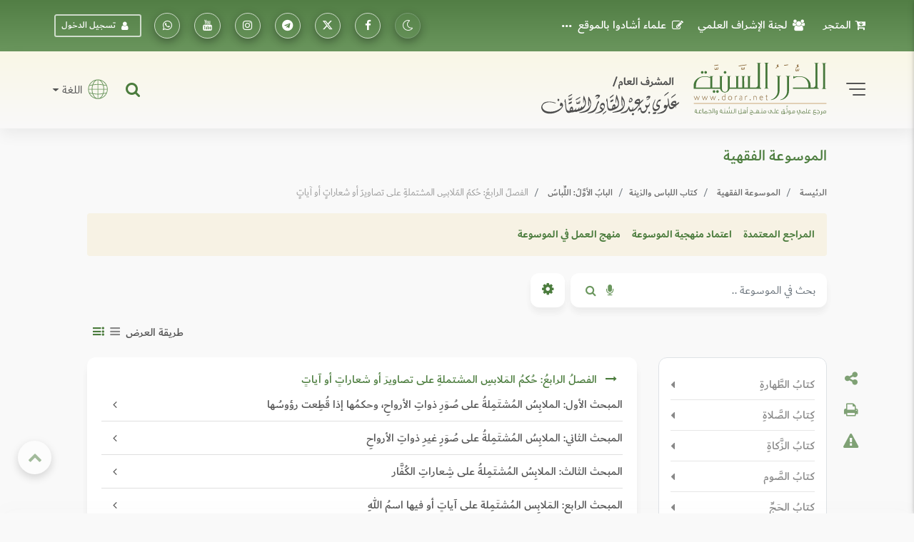

--- FILE ---
content_type: text/html; charset=UTF-8
request_url: https://dorar.net/feqhia/3177/%D8%A7%D9%84%D9%81%D8%B5%D9%84-%D8%A7%D9%84%D8%B1%D8%A7%D8%A8%D8%B9-%D8%AD%D9%83%D9%85-%D8%A7%D9%84%D9%85%D9%84%D8%A7%D8%A8%D8%B3-%D8%A7%D9%84%D9%85%D8%B4%D8%AA%D9%85%D9%84%D8%A9-%D8%B9%D9%84%D9%89-%D8%AA%D8%B5%D8%A7%D9%88%D9%8A%D8%B1-%D8%A3%D9%88-%D8%B4%D8%B9%D8%A7%D8%B1%D8%A7%D8%AA-%D8%A3%D9%88-%D8%A2%D9%8A%D8%A7%D8%AA
body_size: 32772
content:
<!DOCTYPE html>
<html lang="ar" dir="rtl">

<head>
    <!-- Global site tag (gtag.js) - Google Analytics -->
    <!-- Google Analytics 4 -->
    <script async src="https://www.googletagmanager.com/gtag/js?id=G-C8X46MR1C2"></script>
    <script>
        window.dataLayer = window.dataLayer || [];

        function gtag() {
            dataLayer.push(arguments);
        }


        gtag('js', new Date());

        // Get the current URL

        const currentUrl = window.location.href;

        // Create a URL object

        const url = new URL(currentUrl);

        // Get the pathname
        const pathname = url.pathname; // e.g., "/tafseer/2" or "/tafseer"

        // Split the pathname into segments and get the first one after the root
        window.firstPath = pathname.split('/').filter(Boolean)[0]; // "tafseer"
        // Set up the basic config
        gtag('config', 'G-C8X46MR1C2', {
            'categories': [window.firstPath ? window.firstPath : 'home'],
            //'debug_mode': true
        });


        // Function to update UID when available
        function updateGtagUID(uid) {
            if (uid) {
                gtag('set', {
                    'user_id': uid,
                });
                gtag('event', 'page_view', { 'user_id': uid, 'categories': [window.firstPath ? window.firstPath : 'home'] });
            }
            //console.log('Gtag UID updated:', uid);
        }
    </script>

   <script>(function(w,d,s,l,i){w[l]=w[l]||[];w[l].push({'gtm.start':
    new Date().getTime(),event:'gtm.js'});var f=d.getElementsByTagName(s)[0],
    j=d.createElement(s),dl=l!='dataLayer'?'&l='+l:'';j.async=true;j.src=
    'https://www.googletagmanager.com/gtm.js?id='+i+dl;f.parentNode.insertBefore(j,f);
    })(window,document,'script','dataLayer','GTM-TQTFGJFM');</script>
    <!-- End Google Tag Manager -->



    <meta charset="utf-8" />
    <meta name="viewport" content="width=device-width, initial-scale=1, shrink-to-fit=no" />
    <meta http-equiv="x-ua-compatible" content="ie=edge" />

    <meta name="csrf-token" content="O3s7OPHxkMPLZiZaCf2Vc1SeFgiNGDhbU2A82BGY">
        <meta property="og:site_name" content="dorar.net" />
    <meta property="og:title" content="الموسوعة الفقهية" />
    <meta property="og:type" content="feqhia encyclopedia" />
    <meta property="og:url" content="https://dorar.net/feqhia" />
    <title>    الفصلُ الرابعُ: حُكمُ المَلابسِ المشتملةِ على تصاويرَ أو شعاراتٍ أو آياتٍ - الموسوعة الفقهية - الدرر السنية
</title>

    <!-- Update canonical tag to use absolute URL and handle alternates properly -->
    
                    <link rel="canonical" href="https://dorar.net/feqhia/3177">
    
    


    <link rel="apple-touch-icon" sizes="57x57" href="https://dorar.net/img/favico.ico/apple-icon-57x57.png" />
    <link rel="apple-touch-icon" sizes="60x60" href="/img/favico.ico/apple-icon-60x60.png" />
    <link rel="apple-touch-icon" sizes="72x72" href="/img/favico.ico/apple-icon-72x72.png" />
    <link rel="apple-touch-icon" sizes="76x76" href="/img/favico.ico/apple-icon-76x76.png" />
    <link rel="apple-touch-icon" sizes="114x114" href="/img/favico.ico/apple-icon-114x114.png" />
    <link rel="apple-touch-icon" sizes="120x120" href="/img/favico.ico/apple-icon-120x120.png" />
    <link rel="apple-touch-icon" sizes="144x144" href="/img/favico.ico/apple-icon-144x144.png" />
    <link rel="apple-touch-icon" sizes="152x152" href="/img/favico.ico/apple-icon-152x152.png" />
    <link rel="apple-touch-icon" sizes="180x180" href="/img/favico.ico/apple-icon-180x180.png" />
    <link rel="icon" type="image/png" sizes="192x192" href="/img/favico.ico/android-icon-192x192.png" />
    <link rel="icon" type="image/png" sizes="32x32" href="/img/favico.ico/favicon-32x32.png" />
    <link rel="icon" type="image/png" sizes="96x96" href="/img/favico.ico/favicon-96x96.png" />
    <link rel="icon" type="image/png" sizes="16x16" href="/img/favico.ico/favicon-16x16.png" />
    <link rel="manifest" href="/img/favico.ico/manifest.json" />
    <meta name="msapplication-TileColor" content="#ffffff" />
    <meta name="msapplication-TileImage" content="/img/favico.ico/ms-icon-144x144.png" />

    <!-- Font Awesome -->
    <link rel="preload" href="/font/dubai/DubaiW23-Medium.woff2" as="font" type="font/woff2" crossorigin>
    <link rel="preload" href="/font/dubai/DubaiW23-Bold.woff2" as="font" type="font/woff2" crossorigin>
    <link rel="preload" href="/font/dubai/DubaiW23-Regular.woff2" as="font" type="font/woff2" crossorigin>
    
    <link rel="stylesheet" href="https://dorar.net/css/cdn/font-awesome.min.css" />

    <!-- Bootstrap core CSS -->
    <link href="/css/bootstrap.min.css" rel="stylesheet" />
    <!-- Material Design Bootstrap -->
    <link href="/css/mdb-pro.min.css?v=2.1" rel="stylesheet" />
    <link href="/css/inlinestyle/main.css?v=0.000016" rel="stylesheet" />
    <!-- Your custom styles (mandatory) -->
    <style>
        @media(max-width: 991px){
            .side-nav {
                position: absolute !important;
            }
            #slide-out {
                display: none !important;
            }
            #slide-out.active {
                display: block !important;
            }
        }
    </style>
    <link rel="preload" as="style" href="https://dorar.net/build/assets/mainapp-CcmNtDEG.css" /><link rel="stylesheet" href="https://dorar.net/build/assets/mainapp-CcmNtDEG.css" data-navigate-track="reload" />



        <link href="/css/mtree.css?v=1.0" rel="stylesheet" />
        <style>
        #mtree .tip {
            display: none;
        }
    </style>
        <style>
        .h6-responsive .flex-grow-1 {
            flex: 1 1 auto;
            text-decoration: none;
            color: inherit;
        }
        .h6-responsive .flex-grow-1:hover {
            text-decoration: none;
        }
    </style>
</head>

<body class="fixed-sn dorar-skin scrollbar-dusty-grass thin body">
    <!-- Google Tag Manager (noscript) -->
<noscript><iframe src="https://www.googletagmanager.com/ns.html?id=GTM-TQTFGJFM"
    height="0" width="0" style="display:none;visibility:hidden"></iframe></noscript>
    <!-- End Google Tag Manager (noscript) -->
    

    <!-- div id="mdb-preloader" class="flex-center">
         <div id="preloader-markup"></div>
      </div -->
    <!-- Sidebar navigation -->
    <div id="slide-out" class="side-nav side">
        <ul class="custom-scrollbar">
            <!-- Logo -->
            <li class="logo-wrapper waves-light">
                <a class="w-100" href="/"><img loading="lazy" src="/img/dorar_logo.svg" alt="dorar_logo"
                        class="img-fluid flex-center px-3 mx-auto" /></a>
            </li>
            <!--/. Logo -->
            <!-- a href="#" data-activates="slide-out" class="my-3 btn-close text-center text-muted" id="closeNav" style="line-height: 1rem; position:absolute; right: 15px; top:15px" aria-label="slidout"><i class="fa fa-lg fa-times"></i></a -->

            <!--Social-->

            <li>
                <ul class="social px-0 d-flex justify-content-center">
                    <li>
                        <a target="_blank"
                            href="https://www.facebook.com/pages/mwq-ldrr-lsny-Dorarnet/251615861901?ref=nf"
                            aria-label="تابعونا على فيسبووك" class="icons-sm px-1"><i class="fa fa-facebook">
                            </i></a>
                    </li>
                    <li>
                        <a target="_blank" href="https://x.com/dorarnet" aria-label="تابعونا على منصة إكس"
                            class="icons-sm px-1"><i class="fa icon-x-twitter"> </i></a>
                    </li>
                    <li>
                        <a target="_blank" href="https://telegram.me/dorarnet_telegram"
                            aria-label="تابعونا على تلجرام" class="icons-sm px-1"><i class="fa fa-telegram"> </i></a>
                    </li>
                    <li>
                        <a target="_blank" href="https://www.instagram.com/dorarrnet/"
                            aria-label="تابعونا على إنستاجرام" class="icons-sm px-1"><i class="fa fa-instagram">
                            </i></a>
                    </li>
                    <li>
                        <a target="_blank" href="https://www.youtube.com/user/dorartv"
                            aria-label="تابعونا على يوتيوب" class="icons-sm px-1"><i class="fa fa-youtube"> </i></a>
                    </li>
                    <li>
                        <a target="_blank" href="https://whatsapp.com/channel/0029VaCfdUm8PgsLBK7VWm3G"
                            class="icons-sm px-1" aria-label="تابعونا على واتساب"><i class="fa fa-whatsapp"> </i></a>
                    </li>
                    
                                    </ul>
            </li>
            <!--/Social-->
            <!-- Side navigation links -->
            <li>
                <ul class="collapsible collapsible-accordion pb-4">
                    <li>
                        <a href="/about"
                            class="collapsible-header waves-effect d-flex justify-content-between align-items-center px-2">
                            التعريف بالموقع <i class="fa fa-caret-left"></i></a>
                    </li>
                    <li>
                        <a href="/site/gbook"
                            class="collapsible-header waves-effect d-flex justify-content-between align-items-center px-2">
                            علماء أشادوا بالموقع <i class="fa fa-caret-left"></i></a>
                    </li>

                    <li>
                        <a href="#" data-toggle="modal" data-target="#modal1"
                            class="collapsible-header waves-effect d-flex justify-content-between align-items-center px-2">
                            لجنة الإشراف العلمي<i class="fa fa-caret-left"></i></a>
                    </li>
                    <li>
                        <a href="#" data-toggle="modal" data-target="#modal2"
                            class="collapsible-header waves-effect d-flex justify-content-between align-items-center px-2">
                            منهجية عمل الموسوعات <i class="fa fa-caret-left"></i></a>
                    </li>
                    <li>
                        <a href="/mushrif"
                            class="collapsible-header waves-effect d-flex justify-content-between align-items-center px-2">
                            مداد المشرف <i class="fa fa-caret-left"></i></a>
                    </li>
                    <li>
                        <a href="/en"
                            class="collapsible-header waves-effect d-flex justify-content-between align-items-center px-2">
                            English <i class="fa fa-caret-left"></i></a>
                    </li>
                    <li>
                        <a href="https://store.dorar.net"
                            class="collapsible-header waves-effect d-flex justify-content-between align-items-center px-2">
                            المتجر <i class="fa fa-caret-left"></i></a>
                    </li>
                    <li>
                        <a href="/apps"
                            class="collapsible-header waves-effect d-flex justify-content-between align-items-center px-2">
                            تطبيقات الجوال <i class="fa fa-caret-left"></i></a>
                    </li>
                    <li>

                    </li>
                    <li>
                        <hr>
                    </li>
                    <li>
                        <a href="/tafseer"
                            class="collapsible-header waves-effect d-flex justify-content-between align-items-center px-2">
                            موسوعة التفسير
                            <i class="fa fa-caret-left"></i>
                        </a>
                    </li>
                    <li>
                        <a href="/hadith"
                            class="collapsible-header waves-effect d-flex justify-content-between align-items-center px-2">
                            الموسوعة الحديثية <i class="fa fa-caret-left"></i></a>
                    </li>
                    <li>
                        <a href="/aqeeda"
                            class="collapsible-header waves-effect d-flex justify-content-between align-items-center px-2">
                            الموسوعة العقدية <i class="fa fa-caret-left"></i></a>
                    </li>
                    <li>
                        <a href="/adyan"
                            class="collapsible-header waves-effect d-flex justify-content-between align-items-center px-2">
                            موسوعة الأديان <i class="fa fa-caret-left"></i></a>
                    </li>
                    <li>
                        <a href="/frq"
                            class="collapsible-header waves-effect d-flex justify-content-between align-items-center px-2">
                            موسوعة الفرق <i class="fa fa-caret-left"></i></a>
                    </li>
                    <li>
                        <a href="/feqhia"
                            class="collapsible-header waves-effect d-flex justify-content-between align-items-center px-2">
                            الموسوعة الفقهية <i class="fa fa-caret-left"></i></a>
                    </li>
                    <li>
                        <a href="/osolfeqh"
                            class="collapsible-header waves-effect d-flex justify-content-between align-items-center px-2">
                            موسوعة أصول الفقه <i class="fa fa-caret-left"></i></a>
                    </li>

                    <li>
                        <a href="/qfiqhia"
                            class="collapsible-header waves-effect d-flex justify-content-between align-items-center px-2">
                            موسوعة القواعد الفقهية <i class="fa fa-caret-left"></i></a>
                    </li>

                    <li>
                        <a href="/alakhlaq"
                            class="collapsible-header waves-effect d-flex justify-content-between align-items-center px-2">
                            موسوعة الأخلاق والسلوك<i class="fa fa-caret-left"></i></a>
                    </li>
                    <li>
                        <a href="/aadab"
                            class="collapsible-header waves-effect d-flex justify-content-between align-items-center px-2">
                            موسوعة الآداب الشرعية <i class="fa fa-caret-left"></i></a>
                    </li>
                    <li>
                        <a href="/history"
                            class="collapsible-header waves-effect d-flex justify-content-between align-items-center px-2">
                            الموسوعة التاريخية <i class="fa fa-caret-left"></i></a>
                    </li>

                    <li>
                        <a href="/arabia"
                            class="collapsible-header waves-effect d-flex justify-content-between align-items-center px-2">
                            موسوعة اللغة العربية <i class="fa fa-caret-left"></i></a>
                    </li>
                    <li>
                        <a href="/fake-hadith"
                            class="collapsible-header waves-effect d-flex justify-content-between align-items-center px-2">
                            أحاديث منتشرة لا تصح <i class="fa fa-caret-left"></i></a>
                    </li>
                    <li>
                        <hr>
                    </li>
                    <li>
                        <a href="/article/category/3"
                            class="collapsible-header waves-effect d-flex justify-content-between align-items-center px-2">
                            مقالات وبحوث <i class="fa fa-caret-left"></i></a>
                    </li>
                    <li>
                        <a href="/selection"
                            class="collapsible-header waves-effect d-flex justify-content-between align-items-center px-2">
                            نفائس الموسوعات <i class="fa fa-caret-left"></i></a>
                    </li>
                    <li>
                        <a href="/article/books"
                            class="collapsible-header waves-effect d-flex justify-content-between align-items-center px-2">
                            قراءة في كتاب <i class="fa fa-caret-left"></i></a>
                    </li>
                    <li>
                        <a href="/contribute"
                            class="collapsible-header waves-effect d-flex justify-content-between align-items-center px-2">
                            شارك معنا <i class="fa fa-caret-left"></i></a>
                    </li>
                    <li>
                        <hr>
                    </li>
                                    </ul>
            </li>
            <!--/. Side navigation links -->
        </ul>
        <div class="sidenav-bg"></div>
    </div>

            <!-- Start your project here -->
<header class="h-auto w-100">

    <!-- Main Navigation -->
    <div class="z-depth-0 default-gradient pt-1 pt-md-1 pt-sm-1 pt-xl-0 pt-lg-0">
        <div class="container-fluid">
            <div class="row justify-content-center">
                <div class="col-12 col-lg-11 col-xl-11 d-none d-lg-block d-xl-block d-xl-none">
                    <!--Navbar -->
                    <nav
                        class="navbar d-flex justify-content-between align-items-center w-100 px-0 navbar-expand-lg navbar-dark z-depth-0 bg-transparent">
                        <ul class="navbar-nav readMore">
                            <li class="nav-item">
                                <a target="_blank" class="nav-link d-flex align-items-center"
                                    href="https://store.dorar.net/"><i class="fa fa-cart-arrow-down px-2"></i> المتجر
                                </a>
                            </li>
                            <li class="nav-item">
                                <a class="nav-link d-flex align-items-center" href="#" data-toggle="modal"
                                    data-target="#modal1"><i class="fa fa-users px-2"></i>لجنة الإشراف العلمي</a>
                            </li>
                            <li class="nav-item">
                                <a class="nav-link d-flex align-items-center" href="/site/gbook"><i
                                        class="fa fa-pencil-square-o px-2"></i> علماء أشادوا بالموقع </a>
                            </li>
                            <li class="nav-item">
                                <a class="nav-link d-flex align-items-center" href="#" data-toggle="modal"
                                    data-target="#modal2"><i class="fa fa-info-circle px-2"></i>منهج العمل في
                                    الموسوعات</a>
                            </li>
                            <li class="nav-item">
                                <a class="nav-link d-flex align-items-center" href="/about">
                                    <i class="fa fa-handshake-o px-2"></i> التعريف
                                    بالموقع</a>
                            </li>
                            <li class="nav-item">
                                <a class="nav-link d-flex align-items-center" href="/mushrif">
                                    <i class="fa fa-pencil-square-o px-2"></i> مداد
                                    المشرف</a>
                            </li>
                            <li class="nav-item">
                                <a class="nav-link d-flex align-items-center" href="/apps">
                                    <i class="fa fa-mobile fa-lg px-2"></i> تطبيقات
                                    الجوال</a>
                            </li>
                            

                        </ul>
                        <ul class="navbar-nav nav-flex-icons">
                            <li class="nav-item">
                                <a class="switch_btn btn-floating btn-sm btn-outline-default switch toggle_btn pushme"
                                    role="button" href="#" data-switch-dark aria-label="dark mode switch">
                                    <i class="fa icon-night state-open"></i>
                                    <i class="fa fa-2x icon-day state-close d-none"></i>
                                </a>
                            </li>
                            <li class="nav-item">
                                <a target="_blank" class="btn-floating btn-sm btn-outline-white"
                                    href="https://www.facebook.com/pages/mwq-ldrr-lsny-Dorarnet/251615861901?ref=nf"
                                    aria-label="تابعونا على فيسبووك"><i class="fa fa-facebook"></i></a>
                            </li>
                            <li class="nav-item">
                                <a target="_blank" href="https://twitter.com/dorarnet" aria-label="تابعونا على تويتر"
                                    class="btn-floating btn-sm btn-outline-white" aria-label="تابعونا على تويتر"><i
                                        class="fa icon-x-twitter"></i></a>
                            </li>
                            <li target="_blank" class="nav-item">
                                <a href="https://telegram.me/dorarnet_telegram"
                                    class="btn-floating btn-sm btn-outline-white" aria-label="تابعونا على تلجرام"><i
                                        class="fa fa-telegram"></i></a>
                            </li>
                            <li class="nav-item">
                                <a target="_blank" href="https://www.instagram.com/dorarrnet/"
                                    aria-label="تابعونا على إنستاجرام" class="btn-floating btn-sm btn-outline-white"
                                    aria-label="تابعونا على إنستاجرام"><i class="fa fa-instagram"></i></a>
                            </li>
                            <li class="nav-item">
                                <a target="_blank" href="https://www.youtube.com/user/dorartv"
                                    aria-label="تابعونا على يوتيوب" class="btn-floating btn-sm btn-outline-white"
                                    aria-label="تابعونا على يوتيوب"><i class="fa fa-youtube"></i></a>
                            </li>
                            <li class="nav-item">
                                <a target="_blank"
                                    href="https://www.whatsapp.com/channel/0029VaCfdUm8PgsLBK7VWm3G"
                                    class="btn-floating btn-sm btn-outline-white" aria-label="راسلنا على واتساب"><i
                                        class="fa fa-whatsapp"></i></a>
                            </li>
                                                            <li class="nav-item d-flex align-items-center">
                                    <a href="#" data-toggle="modal" data-target="#modalLRForm"
                                        class="btn-sm btn-outline-white px-2 mx-2 d-flex align-items-center"><i
                                            class="fa fa-user px-2"></i> تسجيل الدخول</a>
                                </li>
                            
                            
                                                    </ul>
                    </nav>
                    <!--/.Navbar -->
                </div>
            </div>
        </div>
    </div>
    <!-- Navbar -->
    <div class="z-depth-0 header_custom_bg">
        <!-- example 1 - using absolute position for center -->
        <div class="container-fluid">
            <div class="row justify-content-center">
                <div class="col-12 col-lg-11 col-xl-11 pb-2 pb-md-2 pb-lg-3 pt-2 pt-md-2 pt-lg-3">
                    <div class="row">
                        <div class="col-12 d-flex justify-content-between align-items-center d-lg-none d-xl-none">
                            <div class="d-flex">
                                <a href="#" data-activates="slide-out" class="button-collapse2"
                                    aria-label="slidout">
                                    <div class="animated-icon2">
                                        <span></span><span></span><span></span><span></span>
                                    </div>
                                </a>
                            </div>
                            <a class="d-flex abs mx-0 px-3 px-sm-3 px-md-3 px-lg-5 px-xl-5" href="/">
                                <img alt="logo" src="/img/_logo.svg" class="img-fluid mx-auto" /></a>
                            <div class="d-flex">
                                <a target="_blank" href="https://store.dorar.net/"
                                    class="nav-link px-0 d-flex align-items-center" aria-label="Store">
                                    <i class="fa fa-shopping-cart fa-2x px-1 default-text-color"></i>
                                </a>
                                                                    <a class="nav-link px-0 d-flex align-items-center" data-toggle="modal"
                                        data-target="#modalLRForm">
                                        <!-- <img src="img/lang.svg" width="35" alt="lang" class="px-1" /> -->
                                        <i class="fa fa-user-circle-o fa-2x px-1 default-text-color"></i>
                                    </a>
                                
                            </div>
                        </div>
                        <div class="col-lg-6 col-12 d-none d-lg-block d-xl-block d-xl-none">
                            <div class="d-flex justify-content-start align-items-center">
                                <!-- SideNav slide-out button -->
                                <a href="#" data-activates="slide-out" class="d-flex button-collapse2"
                                    aria-label="slidout">
                                    <div class="animated-icon2">
                                        <span></span><span></span><span></span><span></span>
                                    </div>
                                </a>
                                <a class="d-flex mx-4 abs" href="/">
                                    <img alt="logo" src="/img/_logo.svg" class="img-fluid" width="400" /></a>
                            </div>
                        </div>
                        <div
                            class="col-lg-6 col-12 d-none d-lg-flex d-xl-flex d-xl-none justify-content-end align-items-center pt-2 pt-md-2 pt-lg-0 pt-xl-0 px-0 px-md-0 px-lg-3 px-xl-3">
                            <!-- Search form -->
                            <div
                                class="position-relative d-flex justify-content-end align-items-center h-100 w-100 mx-3">
                                <div class="collapse position-absolute w-100" id="searchForm2">
                                    <div
                                        class="d-flex input-group form-sm form-2 z-depth-3 bg-white rounded rounded-md-0 mx-0">
                                        <!-- Basic dropdown -->
                                        <button
                                            class="btn-search btn btn-link dropdown-toggle m-0 px-2 px-lg-3 border-left border-right d-flex align-items-center"
                                            type="button" data-toggle="dropdown" aria-haspopup="true"
                                            aria-expanded="false">اختر نوع البحث</button>
                                        <div class="dropdown-menu">
                                            <a tag="/site/search" class="srch-scope dropdown-item"
                                                href="#">البحث الشامل</a>
                                            <a tag="/tafseer/search" class="srch-scope dropdown-item"
                                                href="#">موسوعة التفسير</a>
                                            <a tag="/hadith/search" class="srch-scope dropdown-item"
                                                href="#">الموسوعة الحديثية</a>
                                            <a tag="/aqeeda/search" class="srch-scope dropdown-item"
                                                href="#">الموسوعة العقدية</a>
                                            <a tag="/adyan/search" class="srch-scope dropdown-item"
                                                href="#">موسوعة الأديان</a>
                                            <a tag="/frq/search" class="srch-scope dropdown-item"
                                                href="#">موسوعة الفرق</a>

                                            <a tag="/feqhia/search" class="srch-scope dropdown-item"
                                                href="#">الموسوعة الفقهية</a>
                                                <a tag="/osolfeqh" class="srch-scope dropdown-item"
                                                href="#">موسوعة أصول الفقه</a>
                                                <a tag="/qfiqhia"  class="srch-scope dropdown-item"
                                              href="#"> موسوعة القواعد الفقهية</span>
                                            <a tag="/alakhlaq/search" class="srch-scope dropdown-item"
                                                href="#">موسوعة الأخلاق</a>
                                                <a tag="/aadab/search" class="srch-scope dropdown-item"
                                                  href="#">موسوعة الآداب الشرعية</a>
                                            <a tag="/history/search" class="srch-scope dropdown-item"
                                                href="#">الموسوعة التاريخية</a>
                                            <a tag="/arabia/search" class="srch-scope dropdown-item"
                                                href="#">موسوعة اللغة العربية</a>
                                            <a tag="/fake-hadith" class="srch-scope dropdown-item"
                                                href="#">الأحاديث المنتشرة</a>
                                        </div>
                                        <!-- Basic dropdown -->
                                        <input id="qq"
                                            class="form-control form-control-lg my-0 py-1 rounded rounded-md-0 border-0 bg-transparent fa-sm"
                                            type="text" placeholder="البحث .." aria-label="Search" />
                                        <div class="input-group-append mx-0">
                                            <button id="do-search" tag="#qq"
                                                class="do-search ssrch input-group-text custom_input_group_tbutton_1 bg-transparent border-0"
                                                aria-label="Do Search">
                                                <i class="fa fa-search default-text-light" aria-hidden="true"></i>
                                            </button>
                                            <button type="button" id="button-play-ws"
                                                class="input-group-text custom_input_group_tbutton_2 bg-transparent border-0"
                                                aria-label="Sound search">
                                                <i class="fa fa-microphone default-text-light" aria-hidden="true"></i>
                                            </button>
                                        </div>
                                        <div class="input-group-append">
                                            <a class="btn bg-light m-0 py-2 px-3 z-depth-0 waves-effect rounded d-flex align-items-center"
                                                href="#searchForm2" data-target="#searchForm2"
                                                data-toggle="collapse">
                                                <i class="fa fa-close fa-lg"></i>
                                            </a>
                                        </div>
                                    </div>
                                </div>
                                <a class="nav-item nav-link px-0 default-text-color" title="البحث الشامل"
                                    href="#searchForm2" data-target="#searchForm2" data-toggle="collapse">
                                    <i class="fa-lg fa fa-search"></i>
                                </a>
                            </div>
                            <div class="d-none d-lg-block d-xl-block d-xl-none">
                                <div class="d-flex justify-content-end">
                                    <span class="nav-link dropdown-toggle px-0 d-flex align-items-center"
                                        id="navbarDropdownMenuLink-333" data-toggle="dropdown" aria-haspopup="true"
                                        aria-expanded="false">
                                        <img src="/img/lang.svg" width="45" alt="lang" class="px-2" />
                                        اللغة
                                    </span>
                                    <div class="dropdown-menu dropdown-menu-left dropdown-default"
                                        aria-labelledby="navbarDropdownMenuLink-333">
                                        <a class="dropdown-item" href="/en">En</a>
                                    </div>
                                </div>
                            </div>
                        </div>
                    </div>
                </div>
            </div>
        </div>
        <!-- /.Navbar -->
    </div>
    <div class="fixed-bottom">
        <div class="collapse position-absolute w-100 bottom-0" id="searchForm">
            <!-- Search form -->
            <div
                class="d-flex justify-content-between align-items-center input-group form-sm form-2 z-depth-2 bg-white rounded rounded-md-0 mx-0">
                <!-- Basic dropdown -->
                <button
                    class="btn-search btn btn-link dropdown-toggle m-0 px-2 px-lg-3 border-left border-right d-flex align-items-center"
                    type="button" data-toggle="dropdown" aria-haspopup="true" aria-expanded="false">اختر نوع
                    البحث</button>
                <div class="dropdown-menu">
                    <a tag="/tafseer/search" class="srch-scope dropdown-item" href="#">موسوعة التفسير</a>
                    <a tag="/hadith/search" class="srch-scope dropdown-item" href="#">الموسوعة الحديثية</a>
                    <a tag="/aqeeda/search" class="srch-scope dropdown-item" href="#">الموسوعة العقدية</a>
                    <a tag="/adyan/search" class="srch-scope dropdown-item" href="#">موسوعة الأديان</a>
                    <a tag="/frq/search" class="srch-scope dropdown-item" href="#">موسوعة الفرق</a>
                    <a tag="/feqhia/search" class="srch-scope dropdown-item" href="#">الموسوعة الفقهية</a>
                    <a tag="/osolfeqh" class="srch-scope dropdown-item" href="#">موسوعة أصول الفقه</a>
                    <a tag="/alakhlaq/search" class="srch-scope dropdown-item" href="#">موسوعة الأخلاق</a>
                    <a tag="/aadab/search" class="srch-scope dropdown-item" href="#">موسوعة اللآداب الشرعية</a>
                    <a tag="/history/search" class="srch-scope dropdown-item" href="#">الموسوعة التاريخية</a>
                    <a tag="/arabia/search" class="srch-scope dropdown-item" href="#">موسوعة اللغة العربية</a>
                    <a tag="/fake-hadith" class="srch-scope dropdown-item" href="#">الأحاديث المنتشرة</a>
                </div>
                <!-- Basic dropdown -->
                <input id="qq2"
                    class="form-control form-control-lg my-0 py-1 rounded rounded-md-0 border-0 bg-transparent fa-sm"
                    type="text" placeholder="البحث .." aria-label="Search" />
                <div class="input-group-append mx-0">
                    <button id="do-search" tag="#qq2"
                        class="do-search input-group-text custom_input_group_tbutton_1 bg-transparent border-0">
                        <i class="fa fa-search default-text-light" aria-hidden="true"></i>
                    </button>
                    <button class="input-group-text custom_input_group_tbutton_2 bg-transparent border-0">
                        <i class="fa fa-microphone default-text-light" aria-hidden="true"></i>
                    </button>
                </div>
                <div class="input-group-append">
                    <a class="btn p-3 bg-light m-0 d-flex align-items-center" href="#searchForm"
                        data-target="#searchForm" data-toggle="collapse">
                        <i class="fa fa-close fa-lg"></i>
                    </a>
                </div>
            </div>
        </div>
        <div class="z-depth-0 header_custom_bg pt-1 d-flex d-lg-none d-xl-none w-100">
            <div class="container-fluid px-0 px-md-0 px-lg-3 px-xl-3">
                <div class="row justify-content-center">
                    <div class="col-lg-6 col-12 d-flex justify-content-between align-items-center pt-0">
                        <nav class=" nav nav-pills nav-justified w-100">
                            
                            
                                                            <div class="nav-item dropdown">
                                    <a href="#" class="nav-item nav-link default-text-color"
                                        data-toggle="dropdown" aria-haspopup="true" aria-expanded="false">

                                        <img src="/img/font-size.svg" alt="font-size" width="18">
                                    </a>
                                    <div class="dropdown-menu custom_fontsize_dropdown">
                                        <a tag="1.06" step="0.01"
                                            class="dropdown-item default-text-color font-btn" href="#"> + <img
                                                src="/img/font-size.svg" alt="font-size" width="18"></a>
                                        <a tag="1.05" step="0.0"
                                            class="dropdown-item default-text-color font-btn" href="#"> = <img
                                                src="/img/font-size.svg" alt="font-size" width="18"></a>
                                        <a tag="1.04" step="-0.01"
                                            class="dropdown-item default-text-color font-btn" href="#"> - <img
                                                src="/img/font-size.svg" alt="font-size" width="18"></a>
                                    </div>
                                </div>
                            
                            
                                                            <a class="switch_btn nav-item nav-link default-text-color switch pushme"
                                    role="button" href="#" data-switch2-dark aria-label="dark mode switch2">
                                    <i class="fa fa-lg icon-night state-open"></i>
                                    <i class="fa fa-2x icon-day state-close d-none"></i>
                                </a>
                            
                            
                            <a href="#" data-toggle="modal" data-target="#modalSocial" title="مشاركة"
                                class="nav-item nav-link default-text-color">
                                <i class="fa-lg fa fa-share-alt"></i>
                            </a>

                                                            <a href="/feedback/error-report?link=https://dorar.net/feqhia/3177/%D8%A7%D9%84%D9%81%D8%B5%D9%84-%D8%A7%D9%84%D8%B1%D8%A7%D8%A8%D8%B9-%D8%AD%D9%83%D9%85-%D8%A7%D9%84%D9%85%D9%84%D8%A7%D8%A8%D8%B3-%D8%A7%D9%84%D9%85%D8%B4%D8%AA%D9%85%D9%84%D8%A9-%D8%B9%D9%84%D9%89-%D8%AA%D8%B5%D8%A7%D9%88%D9%8A%D8%B1-%D8%A3%D9%88-%D8%B4%D8%B9%D8%A7%D8%B1%D8%A7%D8%AA-%D8%A3%D9%88-%D8%A2%D9%8A%D8%A7%D8%AA" data-toggle="tooltip"
                                    title="نبه عن خطأ" class="nav-item nav-link default-text-color">
                                    <i class="fa-lg fa fa-warning"></i>
                                </a>
                                                        <a class="nav-item nav-link default-text-color" title="البحث الشامل" href="#searchForm"
                                data-target="#searchForm" data-toggle="collapse">
                                <i class="fa-lg fa fa-search"></i>
                            </a>
                        </nav>
                    </div>
                </div>
            </div>
        </div>
    </div>
</header>
    
    <!-- Large modal -->
<div class="modal fade" id="modal2" tabindex="-1" role="dialog" aria-labelledby="myLargeModalLabel"
aria-hidden="true">
<div class="modal-dialog modal-lg" >
   <div class="modal-content">
      <div class="modal-header">
         <h5 class="modal-title w-100" id="myModalLabel">منهج العمل في الموسوعات</h5>
         <button type="button" class="close" data-dismiss="modal" aria-label="Close">
         <span aria-hidden="true">&times;</span>
         </button>
      </div>
      <div class="modal-body">
          <!--Accordion wrapper-->
          <div class="accordion md-accordion dorar_custom_accordion amiri_custom_content" id="accordionEx" role="tablist"
          aria-multiselectable="true">
          <!-- Accordion card -->
          <div class="card z-depth-0 mb-0">
             <!-- Card header -->
             <div class="card-header p-0" role="tab" id="headingOne1">
                <a class="collapsed" data-toggle="collapse" data-parent="#accordionEx"
                   href="#collapseOne1" aria-expanded="false" aria-controls="collapseOne1">
                   <h6 class="h6-responsive mb-0 d-flex align-items-center justify-content-between b-0 py-3 px-1">
                     <div><i class="fa fa-file-o px-2" aria-hidden="true"></i> موسوعة التفسير </div>
                     <i class="fa fa-angle-down rotate-icon px-3"></i>
                   </h6>
                </a>
             </div>
             <!-- Card body -->
             <div id="collapseOne1" class="collapse" role="tabpanel" aria-labelledby="headingOne1" data-parent="#accordionEx">
                <div class="card-body px-0 py-3 pt-0 text-center">
                   <p >
                           <a class="title-manhag" href="/article/1955">منهج العمل في الموسوعة
                           </a>
                       </p>
                       <p class="subtitle-manhag">راجع الموسوعة</p>
                       <p>الشيخ الدكتور خالد بن عثمان السبت</p>
                       <p class="ustaz">أستاذ التفسير بجامعة الإمام عبدالرحمن بن فيصل</p>
                       <p>الشيخ الدكتور أحمد سعد الخطيب</p>
                       <p class="ustaz">أستاذ التفسير بجامعة الأزهر</p>

                       <p class="subtitle-manhag">اعتمد المنهجية</p>
                       <p class="subtitle-manhag">بالإضافة إلى المراجعَين</p>
                       <p>الشيخ الدكتور عبدالرحمن بن معاضة الشهري</p>
                       <p class="ustaz">أستاذ التفسير بجامعة الملك سعود</p>
                       <p>الشيخ الدكتور مساعد بن سليمان الطيار</p>
                       <p class="ustaz">أستاذ التفسير بجامعة الملك سعود</p>
                       <p>الشيخ الدكتور منصور بن حمد العيدي</p>
                       <p class="ustaz">
                           أستاذ التفسير بجامعة الإمام عبدالرحمن بن فيصل</p>
                </div>
             </div>
          </div>
          <!-- Accordion card -->
          <!-- Accordion card -->
          <div class="card z-depth-0 mb-0">
             <!-- Card header -->
             <div class="card-header p-0" role="tab" id="tabb-1">
                <a class="collapsed" data-toggle="collapse" data-parent="#accordionEx"
                   href="#collapseTwo2" aria-expanded="false" aria-controls="collapseTwo2">
                   <h6 class="h6-responsive mb-0 d-flex align-items-center justify-content-between b-0 py-3 px-1">
                      <div><i class="fa fa-file-o px-2" aria-hidden="true"></i> الموسوعة الحديثية</div>
                      <i class="fa fa-angle-down rotate-icon px-3"></i>
                   </h6>
                </a>
             </div>
             <!-- Card body -->
             <div id="collapseTwo2" class="collapse" role="tabpanel" aria-labelledby="tabb-1"
                data-parent="#accordionEx">
                <div class="card-body px-0 py-3 pt-0 text-center">
                   <p>
                       <a class="title-manhag" href="/article/77">منهج العمل في الموسوعة</a>
                   </p>
                </div>
             </div>
          </div>
          <!-- Accordion card -->
          <!-- Accordion card -->
          <div class="card z-depth-0 mb-0">
             <!-- Card header -->
             <div class="card-header p-0" role="tab" id="tabb-2">
                <a class="collapsed" data-toggle="collapse" data-parent="#accordionEx"
                   href="#collapseTwo3" aria-expanded="false" aria-controls="collapseTwo3">
                   <h6 class="h6-responsive mb-0 d-flex align-items-center justify-content-between b-0 py-3 px-1">
                      <div><i class="fa fa-file-o px-2" aria-hidden="true"></i> الموسوعة العقدية</div>
                      <i class="fa fa-angle-down rotate-icon px-3"></i>
                   </h6>
                </a>
             </div>
             <!-- Card body -->
             <div id="collapseTwo3" class="collapse" role="tabpanel" aria-labelledby="tabb-2"
                data-parent="#accordionEx">
                <div class="card-body px-0 py-3 pt-0 text-center">
                   <p>
                       <a class="title-manhag" href="/article/1987">منهج العمل في الموسوعة</a>
                   </p>
                </div>
             </div>
          </div>
          <!-- Accordion card -->

          <!-- Accordion card -->
          <div class="card z-depth-0 mb-0">
             <!-- Card header -->
             <div class="card-header p-0" role="tab" id="tabb-3">
                <a class="collapsed" data-toggle="collapse" data-parent="#accordionEx"
                   href="#collapseTwo4" aria-expanded="false" aria-controls="collapseTwo4">
                   <h6 class="h6-responsive mb-0 d-flex align-items-center justify-content-between b-0 py-3 px-1">
                      <div><i class="fa fa-file-o px-2" aria-hidden="true"></i> موسوعة الأديان</div>
                      <i class="fa fa-angle-down rotate-icon px-3"></i>
                   </h6>
                </a>
             </div>
             <!-- Card body -->
             <div id="collapseTwo4" class="collapse" role="tabpanel" aria-labelledby="tabb-3"
                data-parent="#accordionEx">
                <div class="card-body px-0 py-3 pt-0 text-center">
                   <p>
                       <a class="title-manhag" href="/article/1989">منهج العمل في الموسوعة</a>
                   </p>
                </div>
             </div>
          </div>
          <!-- Accordion card -->

          <!-- Accordion card -->
          <div class="card z-depth-0 mb-0">
             <!-- Card header -->
             <div class="card-header p-0" role="tab" id="tabb-4">
                <a class="collapsed" data-toggle="collapse" data-parent="#accordionEx"
                   href="#collapseTwo5" aria-expanded="false" aria-controls="collapseTwo5">
                   <h6 class="h6-responsive mb-0 d-flex align-items-center justify-content-between b-0 py-3 px-1">
                      <div><i class="fa fa-file-o px-2" aria-hidden="true"></i> موسوعة الفرق</div>
                      <i class="fa fa-angle-down rotate-icon px-3"></i>
                   </h6>
                </a>
             </div>
             <!-- Card body -->
             <div id="collapseTwo5" class="collapse" role="tabpanel" aria-labelledby="tabb-4"
                data-parent="#accordionEx">
                <div class="card-body px-0 py-3 pt-0 text-center">
                   <p>
                       <a class="title-manhag" href="/article/1990">منهج العمل في الموسوعة</a>
                   </p>
                </div>
             </div>
          </div>
          <!-- Accordion card -->

          <!-- Accordion card -->
          <div class="card z-depth-0 mb-0">
             <!-- Card header -->
             <div class="card-header p-0" role="tab" id="tabb-5">
                <a class="collapsed" data-toggle="collapse" data-parent="#accordionEx"
                   href="#collapseTwo7" aria-expanded="false" aria-controls="collapseTwo7">
                   <h6 class="h6-responsive mb-0 d-flex align-items-center justify-content-between b-0 py-3 px-1">
                      <div><i class="fa fa-file-o px-2" aria-hidden="true"></i> الموسوعة الفقهية</div>
                      <i class="fa fa-angle-down rotate-icon px-3"></i>
                   </h6>
                </a>
             </div>
             <!-- Card body -->
             <div id="collapseTwo7" class="collapse" role="tabpanel" aria-labelledby="tabb-5"
                data-parent="#accordionEx">
                <div class="card-body px-0 py-3 pt-0 text-center">
                   <p >
                           <a class="title-manhag" href="/article/1923">منهج العمل في الموسوعة
                           </a>
                       </p>
                       <p class="ustaz">
                           تم اعتماد المنهجية من<br/>
                           <span>الجمعية الفقهية السعودية
                               <br></span>

                           برئاسة الشيخ الدكتور<br/>
                           <span >سعد بن تركي الخثلان<br></span>
                           أستاذ الفقه بجامعة الإمام محمد بن سعود
                           <br/>
                           عضو هيئة كبار العلماء (سابقاً)</p>
                </div>
             </div>
          </div>
          <!-- Accordion card -->
          <div class="card z-depth-0 mb-0">
            <!-- Card header -->
            <div class="card-header p-0" role="tab" id="hosolfeqh">
               <a class="collapsed" data-toggle="collapse" data-parent="#accordionEx"
                  href="#colosolfeqh" aria-expanded="false" aria-controls="colosolfeqh">
                  <h6 class="h6-responsive mb-0 d-flex align-items-center justify-content-between b-0 py-3 px-1">
                    <div><i class="fa fa-file-o px-2" aria-hidden="true"></i> موسوعة أصول الفقه </div>
                    <i class="fa fa-angle-down rotate-icon px-3"></i>
                  </h6>
               </a>
            </div>
            <!-- Card body -->
            <div id="colosolfeqh" class="collapse" role="tabpanel" aria-labelledby="hosolfeqh" data-parent="#accordionEx">
               <div class="card-body px-0 py-3 pt-0 text-center">
                  <p >
                          <a class="title-manhag" href="/article/2109">منهج العمل في الموسوعة
                          </a>
                      </p>
                      <p class="subtitle-manhag">راجع الموسوعة</p>
                      <p>الشيخ الدكتور أحمد بن عبدالله بن حميد</p>
                      <p class="ustaz" style="padding-bottom: 10px;">أستاذ أصول الفقه بجامعة أم القرى - سابقا</p>

                      <p>الأستاذ الدكتور عياض بن نامي السلمي</p>
                      <p class="ustaz" style="padding-bottom: 10px;">أستاذ أصول الفقه بجامعة الإمام محمد بن سعود - سابقا</p>

                      <p>الأستاذ الدكتور محمد بن حسين الجيزاني</p>
                      <p class="ustaz">أستاذ أصول الفقه بالجامعة الإسلامية - سابقا</p>


               </div>
            </div>
         </div>
         <!-- Accordion card -->
         <div class="card z-depth-0 mb-0">
            <!-- Card header -->
            <div class="card-header p-0" role="tab" id="hwfiqhia">
               <a class="collapsed" data-toggle="collapse" data-parent="#accordionEx"
                  href="#colowfiqhi" aria-expanded="false" aria-controls="colowfiqhi">
                  <h6 class="h6-responsive mb-0 d-flex align-items-center justify-content-between b-0 py-3 px-1">
                    <div><i class="fa fa-file-o px-2" aria-hidden="true"></i> موسوعة القواعد الفقهية </div>
                    <i class="fa fa-angle-down rotate-icon px-3"></i>
                  </h6>
               </a>
            </div>
            <!-- Card body -->
            <div id="colowfiqhi" class="collapse" role="tabpanel" aria-labelledby="hwfiqhia" data-parent="#accordionEx">
               <div class="card-body px-0 py-3 pt-0 text-center">
                  <p >
                          <a class="title-manhag" href="/article/2117">منهج العمل في الموسوعة
                          </a>
                      </p>


                <p class="subtitle-manhag">اعتمد المنهج</p>

                <p >الشيخ الدكتور أحمد بن عبدالله بن حميد</p>

                <p class="ustaz" style="padding-bottom: 10px;">أستاذ أصول الفقه بجامعة أم القرى - سابقا</p>

                <p >الأستاذ الدكتور عياض بن نامي السلمي</p>

                <p class="ustaz" style="padding-bottom: 10px;">أستاذ أصول الفقه بجامعة الإمام محمد بن سعود - سابقا</p>

                <p >الأستاذ الدكتور محمد بن حسين الجيزاني</p>

                <p class="ustaz" style="padding-bottom: 10px;">أستاذ أصول الفقه بالجامعة الإسلامية - سابقا</p>

                <p >الأستاذ الدكتور أنور صالح أبوزيد</p>

                <p class="ustaz">أستاذ الفقه وأصوله وعضو هيئة التدريس بكلية المسجد النبوي - سابقا</p>


               </div>
            </div>
         </div>
          <!-- Accordion card -->
          <div class="card z-depth-0 mb-0">
             <!-- Card header -->
             <div class="card-header p-0" role="tab" id="tabb-6">
                <a class="collapsed" data-toggle="collapse" data-parent="#accordionEx"
                   href="#collapseTwo8" aria-expanded="false" aria-controls="collapseTwo8">
                   <h6 class="h6-responsive mb-0 d-flex align-items-center justify-content-between b-0 py-3 px-1">
                      <div><i class="fa fa-file-o px-2" aria-hidden="true"></i> موسوعة الأخلاق والسلوك</div>
                      <i class="fa fa-angle-down rotate-icon px-3"></i>
                   </h6>
                </a>
             </div>
             <!-- Card body -->
             <div id="collapseTwo8" class="collapse" role="tabpanel" aria-labelledby="tabb-6"
                data-parent="#accordionEx">
                <div class="card-body px-0 py-3 pt-0 text-center">
                   <p>
                       <a class="title-manhag" href="/article/1988">منهج العمل في الموسوعة</a>
                   </p>
                </div>
             </div>
          </div>
          <!-- Accordion card -->
            <!-- Accordion card -->
            <div class="card z-depth-0 mb-0">
                <!-- Card header -->
                <div class="card-header p-0" role="tab" id="tabb-9">
                <a class="collapsed" data-toggle="collapse" data-parent="#accordionEx"
                    href="#collaadab" aria-expanded="false" aria-controls="collaadab">
                    <h6 class="h6-responsive mb-0 d-flex align-items-center justify-content-between b-0 py-3 px-1">
                        <div><i class="fa fa-file-o px-2" aria-hidden="true"></i> موسوعة الأدب</div>
                        <i class="fa fa-angle-down rotate-icon px-3"></i>
                    </h6>
                </a>
                </div>
                <!-- Card body -->
                <div id="collaadab" class="collapse" role="tabpanel" aria-labelledby="tabb-9"
                data-parent="#accordionEx">
                <div class="card-body px-0 py-3 pt-0 text-center">
                    <p>
                        <a class="title-manhag" href="/article/2112">منهج العمل في الموسوعة</a>

                    </p>
                </div>
                </div>
            </div>
          <!-- Accordion card -->
          <div class="card z-depth-0 mb-0">
             <!-- Card header -->
             <div class="card-header p-0" role="tab" id="tabb-7">
                <a class="collapsed" data-toggle="collapse" data-parent="#accordionEx"
                   href="#collapseTwo9" aria-expanded="false" aria-controls="collapseTwo9">
                   <h6 class="h6-responsive mb-0 d-flex align-items-center justify-content-between b-0 py-3 px-1">
                      <div><i class="fa fa-file-o px-2" aria-hidden="true"></i> الموسوعة التاريخية</div>
                      <i class="fa fa-angle-down rotate-icon px-3"></i>
                   </h6>
                </a>
             </div>
             <!-- Card body -->
             <div id="collapseTwo9" class="collapse" role="tabpanel" aria-labelledby="tabb-7"
                data-parent="#accordionEx">
                <div class="card-body px-0 py-3 pt-0  text-center">
                       <p>
                           <a class="title-manhag" href="/article/1986">منهج العمل في الموسوعة</a>
                       </p>

                       <p class="subtitle-manhag">راجع الموسوعة</p>
                       <p>الأستاذُ صالحُ بنُ يوسُفَ المقرِن</p>
                       <p class="ustaz">باحثٌ في التَّاريخ الإسْلامِي والمُعاصِر
                           <br/>
                           ومُشْرِفٌ تربَويٌّ سابقٌ بإدارة التَّعْليم</p>
                       <p>الأستاذُ الدُّكتور سعدُ بنُ موسى الموسى</p>
                       <p class="ustaz">أستاذُ التَّاريخِ الإسلاميِّ بجامعةِ أُمِّ القُرى</p>

                       <p>الدُّكتور خالِدُ بنُ محمَّد الغيث</p>
                       <p class="ustaz">أستاذُ التَّاريخِ الإسلاميِّ بجامعةِ أمِّ القُرى</p>

                       <p>الدُّكتور عبدُ اللهِ بنُ محمَّد علي حيدر</p>
                       <p class="ustaz">أستاذُ التَّاريخِ الإسلاميِّ بجامعةِ أمِّ القُرى</p>
                </div>
             </div>
          </div>
          <!-- Accordion card -->


          <!-- Accordion card -->
          <div class="card z-depth-0 mb-0">
            <!-- Card header -->
            <div class="card-header p-0" role="tab" id="tabb-8">
               <a class="collapsed" data-toggle="collapse" data-parent="#accordionEx"
                  href="#collapseTwo10" aria-expanded="false" aria-controls="collapseTwo10">
                  <h6 class="h6-responsive mb-0 d-flex align-items-center justify-content-between b-0 py-3 px-1">
                     <div><i class="fa fa-file-o px-2" aria-hidden="true"></i> موسوعة اللغة العربية</div>
                     <i class="fa fa-angle-down rotate-icon px-3"></i>
                  </h6>
               </a>
            </div>
            <!-- Card body -->
            <div id="collapseTwo10" class="collapse" role="tabpanel" aria-labelledby="tabb-8"
               data-parent="#accordionEx">
               <div class="card-body px-0 py-3 pt-0 text-center">
                  <p>
                     <a class="title-manhag" href="https://dorar.net/article/2083">منهج العمل في الموسوعة</a>
                 </p>
                 <p class="ustaz">
                     تمَّ تحكيمُ موسوعةِ اللُّغةِ العربيَّةِ من<br/>
                     <span >مكتبِ لغةِ المستقبلِ للاستشاراتِ اللغويَّةِ<br></span>

                     التابعِ لمعهدِ البحوثِ والاستشاراتِ اللغويَّةِ بـ<br/>
                     <span ></span>
                     جامعةِ الملكِ خالد بالسعوديَّةِ</p>
               </div>
            </div>
         </div>
         <!-- Accordion card -->


            </div>
            <!-- Accordion wrapper -->
      </div>
      <div class="modal-footer justify-content-center">

      </div>
   </div>
</div>
</div>
    <!--/. Sidebar navigation -->

    <!-- Start your project here -->
        <!-- Main layout -->
    <section>
        <div class="container-fluid">
            <div class="row justify-content-center">
                <div class="col-12 col-lg-11 col-xl-10 mb-3 mb-md-4 mb-lg-4">
                    <!-- Grid row -->
                    <div class="row">
                        <div class="col-12 mt-4">
                            <h1 class="h4-responsive my-0 default-text-color">
                                الموسوعة الفقهية
                            </h1>
                        </div>
                        <div class="col-12">
                            <nav aria-label="breadcrumb">
                                <ol class="breadcrumb bg-transparent mt-2 mb-1 px-0">
                                    <li class="breadcrumb-item"><a href="/">الرئيسة</a></li>
                                    <li class="breadcrumb-item"><a href="/feqhia">الموسوعة الفقهية</a></li>
                                    <li class='breadcrumb-item'><a href="/feqhia/3130"><span class="title-text">كتاب اللباس والزينة</span></a></li><li class='breadcrumb-item'><a href="/feqhia/3131"><span class="title-text">البابُ الأوَّلُ: اللِّباسُ</span></a></li>
                                    <li class="breadcrumb-item active">الفصلُ الرابعُ: حُكمُ المَلابسِ المشتملةِ على تصاويرَ أو شعاراتٍ أو آياتٍ</li>
                                </ol>
                            </nav>
                        </div>
                        <div class="col-12 mb-2">
                            <div class="alert alert-dorar d-flex justify-content-between py-1 px-2">
                                <div class="d-flex align-items-center">
                                    <div class="dropdown d-lg-none d-xl-none d-flex align-items-end">
                                        <!--Trigger-->
                                        <a class="btn btn-sm px-1 mx-1 btn-link btn-rounded dropdown-toggle d-flex align-items-center"
                                            id="dropdownMenu3" data-toggle="dropdown" aria-haspopup="true"
                                            aria-expanded="false"><i class="fa fa-info-circle px-1"></i>روابط مهمة</a>
                                        <!--Menu-->
                                        <div class="dropdown-menu dropdown-primary">
                                                                                            <a class="dropdown-item" href="/refs/feqhia"> المراجع المعتمدة</a>
                                                                                                                                        <a class="dropdown-item" href="/article/1983"> اعتماد منهجية الموسوعة</a>
                                                                                                                                        <a class="dropdown-item" href="/article/1923"> منهج العمل في
                                                    الموسوعة</a>
                                                                                    </div>
                                    </div>
                                    <!--/Dropdown primary-->
                                                                        <a class="btn btn-link btn-rounded btn-sm px-1 mx-1 d-none d-lg-inline-flex d-xl-inline-flex d-xl-none"
                                        href="/refs/feqhia"> المراجع المعتمدة</a>
                                                                                                                <a class="btn btn-link btn-rounded btn-sm px-1 mx-1 d-none d-lg-inline-flex d-xl-inline-flex d-xl-none"
                                            href="/article/1983"> اعتماد منهجية الموسوعة</a>
                                                                                                                <a class="btn btn-link btn-rounded btn-sm px-1 mx-1 d-none d-lg-inline-flex d-xl-inline-flex d-xl-none"
                                            href="/article/1923"> منهج العمل في الموسوعة</a>
                                                                    </div>
                                <div class="d-flex align-items-center">

                                    <!--/Dropdown primary-->
                                </div>
                            </div>
                        </div>

                        <!-- Search form -->
<form role="search" id="inner-search" class="col-12" action="/feqhia/search" method="get">
	<div class="row">
		<div class="col-10 col-sm-10 col-md-10 col-lg-5 col-xl-5 mb-4">
			<div class="input-group form-sm form-2">
				<input name="q" id="skeys" value="" class="form-control form-control-lg my-0 py-1 rounded z-depth-3 border-0" type="text" placeholder="بحث في الموسوعة .." aria-label="Search"/>
				<div class="input-group-append mx-1">
					<button class="input-group-text custom_input_group_tbutton_1 bg-transparent border-0">
						<i class="fa fa-search default-text-light" aria-hidden="true"></i>
					</button>
					<button type="button" id="button-play-ws-inner" class="input-group-text custom_input_group_tbutton_2 bg-transparent border-0">
						<i class="fa fa-microphone default-text-light" aria-hidden="true"></i>
					</button>
				</div>
				<div class="input-group-append">
					<button class="btn btn-white z-depth-3 m-0 py-2 px-3 z-depth-0 waves-effect rounded" type="button" data-toggle="collapse" data-target="#multiCollapseExample10" aria-expanded="true" aria-controls="multiCollapseExample10">
						<i class="fa fa-gear fa-lg default-text-color" aria-hidden="true"></i>
					</button>
                    

				</div>

			</div>
		</div>
		<div class="col-2 col-lg-7 mb-4 align-items-center d-flex justify-content-end">

            		</div>
		<!-- Collapsible content -->
		<div class="col-12 mb-4 collapse" id="multiCollapseExample10">
			<div
				class="card card-body px-2 dorar_advsearch_bg">
				<!-- form id="hist-form" role="form" class="form-group col-lg-12 pad-top10 mar-bot0"  action="/history/search" -->
				<div class="form-row pt-2">
					<div class="col-12 pt-1 px-lg-3">
						<label class="mb-0 default-text-color">طريقة البحث</label>
					</div>

					<div class="col-lg-6 pt-1 px-lg-3">
						<select class="mdb-select md-form my-0" name="st" id="st">

                            
							<option  value="a">أي كلمة</option>
							<option selected=&quot;selected&quot; value="w">جميع الكلمات</option>
							<option  value="p">بحث مطابق</option>
						</select>
					</div>
					<div
						class="col-md-6 md-form mt-0 px-md-3">
						<!-- xclude -->
						<input type="text" class="form-control" placeholder="النتائج لا تحتوي هذه الكلمات" name="xclude" value="">
					</div>
					<div class="col-md-6 mt-2 px-md-3">

                        						<label class="mb-0 default-text-color">نطاق البحث</label>
                            <select class="mdb-select md-form my-0" name="topp" id="topp">
                                <option value="0">الجميع</option>
                                                                                                <option  value="1">كتابُ الطَّهارةِ</option>
                                                                <option  value="669">كِتابُ الصَّلاةِ</option>
                                                                <option  value="2085">كتابُ الزَّكاةِ</option>
                                                                <option  value="2622">كتابُ الصَّوم</option>
                                                                <option  value="2873">كتابُ الحَجِّ</option>
                                                                <option  value="3130">كتاب اللباس والزينة</option>
                                                                <option  value="3353">كتاب الأشربة</option>
                                                                <option  value="3424">كتابُ الأطْعِمةِ</option>
                                                                <option  value="3594">كتاب التَّذْكيةِ</option>
                                                                <option  value="3732">كتاب الصَّيْدِ</option>
                                                                <option  value="3859">كتاب العَقيقةِ</option>
                                                                <option  value="3954">كتابُ النِّكاحِ</option>
                                                                <option  value="4475">كتابُ الطَّلاقِ</option>
                                                                <option  value="4669">كِتابُ الخُلعِ</option>
                                                                <option  value="4724">كتابُ الإيلاءِ</option>
                                                                <option  value="4792">كِتابُ الظِّهارِ</option>
                                                                <option  value="4888">كِتابُ اللِّعانِ</option>
                                                                <option  value="4941">كِتابُ العِدَّةِ</option>
                                                                <option  value="5089">كِتابُ الرَّضاعِ</option>
                                                                <option  value="5153">كِتابُ الحَضانةِ</option>
                                                                <option  value="5213">كِتابُ النَّفَقاتِ</option>
                                                                <option  value="5289">كتابُ الحُقوقِ المُتعَلِّقةِ بالأُسرةِ</option>
                                                                <option  value="5440">المَسائِلُ المُتعَلِّقةُ بالأُسرةِ مِن كِتابِ الوَقفِ، والهِبةِ والعَطيَّةِ، والوَصايا&lt;span class=&quot;tip&quot;&gt;            [1373]   هذه المسائِلُ مِن أبوابِ الوَقفِ   والهِبةِ والعَطية والوَصايا: هي التي تتعَلَّقُ بفِقهِ الأُسرةِ دون باقي   مَسائِلِها وتُنظرُ تفاصيلُها في مواضِعِها من الموسوعةِ الفِقهيَّةِ - إعداد   القِسم العلمي بمؤسَّسةِ الدُّرَرِ السَّنِيَّةِ     &lt;/span&gt;</option>
                                                                <option  value="5483">كتابُ الأيمان</option>
                                                                <option  value="5778">كتاب النذور</option>
                                                                <option  value="5911">كتابُ الأوقاف</option>
                                                                <option  value="6281">كِتابُ الوَصَايا</option>
                                                                <option  value="6568">كِتابُ الهِبَات</option>
                                                                <option  value="6756">كِتابُ البَيعِ</option>
                                                                <option  value="7582">كتابُ الرِّبا</option>
                                                                <option  value="7774">كِتابُ القَرْضِ</option>
                                                                <option  value="7940">كِتابُ الإجارةِ</option>
                                                                <option  value="8194">كِتابُ الجَعالةِ</option>
                                                                <option  value="8295">كتابُ الشَّرِكةِ</option>
                                                                <option  value="8578">كِتابُ الحَوالةِ</option>
                                                                <option  value="8684">كِتابُ الشُّفْعةِ</option>
                                                                <option  value="10816">كِتابُ الوَكالةِ</option>
                                                                <option  value="8830">كتاب المساقاة والمزارعة</option>
                                                                <option  value="9017">كتاب الرهن</option>
                                                                <option  value="10387">كتابُ الكَفالةِ والضَّمانِ</option>
                                                                <option  value="10215">كتاب الوديعة</option>
                                                                <option  value="10605">كتابُ العاريَّةِ</option>
                                                                <option  value="11100">كِتابُ الصُّلحِ والإبراءِ</option>
                                                                <option  value="11243">كِتابُ الحَجْرِ والتَّفليسِ</option>
                                                                <option  value="11460">كِتابُ السِّباقِ</option>
                                                                <option  value="11643">كتابُ الغَصبِ</option>
                                                                <option  value="11764">كِتابُ اللُّقَطةِ</option>
                                                                <option  value="11927">كِتابُ إحياءِ المَواتِ</option>
                                                                <option  value="12066">كتابُ الجنايات</option>
                                                                <option  value="12457">كِتابُ الحُدودِ والتَّعْزيراتِ</option>
                                                                <option  value="13042">كِتابُ القَضاءِ وطُرقِ إثباتِ الدَّعاوَى</option>
                                                                <option  value="13636">كِتابُ المَواريثِ</option>
                                                                <option  value="13791">كِتابُ الجِهادِ</option>
                                
                            </select>
                        					</div>
					<div class="col-lg-6 d-lg-flex align-items-lg-end pb-3 px-lg-3">
						<!-- Material inline 1 -->
						<div class="form-check form-check-inline d-block d-md-flex">
							<input type="radio" class="form-check-input" id="materialInline1"  value="t"  name="sc">
							<label class="form-check-label" for="materialInline1">في الفهرس</label>
						</div>
						<!-- Material inline 2 -->
						<div class="form-check form-check-inline d-block d-md-flex">
							<input type="radio" class="form-check-input" id="materialInline2"  value="c" name="sc">
							<label class="form-check-label" for="materialInline2">في المحتوى</label>
						</div>
						<!-- Material inline 3 -->
						<div class="form-check form-check-inline d-block d-md-flex">
							<input type="radio" class="form-check-input" id="materialInline3" checked=&quot;checked&quot; value="a" name="sc">
							<label class="form-check-label" for="materialInline3">في الفهرس والمحتوى</label>
						</div>
					</div>
					<div class="col-md-6 d-flex align-items-center my-1 px-md-3">
						<!-- Material unchecked -->
						<div class="form-check">
							<input name="fillopts" type="checkbox" class="form-check-input" id="materialUnchecked">
							<label class="form-check-label" for="materialUnchecked">تثبيت خيارات البحث
							</label>
						</div>
					</div>
					<div class="col-12 mt-2 px-md-3">
						<button type="submit" class="btn btn-default btn-rounded btn-sm mb-0">
							<i class="fa fa-search px-1"></i>
							بحث</button>
					</div>
				</div>
				<!-- /form -->
			</div>
		</div>
	</div>
</form>
                        <a id="enc-tip" data-html="true" role="button" class="btn btn-link dorar-bg-lightGreen p-0 px-1 m-0" data-toggle="popover" data-placement="top" data-content="">
    <i class="fa fa-list-alt"></i>
</a>
                        
                        <div class="w-100"></div>
                        <div class="col-12 mb-4 d-flex align-items-center justify-content-between justify-content-lg-end">
                            <select onchange="window.location='/feqhia/' + this.value"
                                class="mdb-select md-form my-0 d-flex d-lg-none" searchable="ابحث في الكتب ..">
                                                                    <option value="1">كتابُ الطَّهارةِ</option>
                                                                    <option value="669">كِتابُ الصَّلاةِ</option>
                                                                    <option value="2085">كتابُ الزَّكاةِ</option>
                                                                    <option value="2622">كتابُ الصَّوم</option>
                                                                    <option value="2873">كتابُ الحَجِّ</option>
                                                                    <option value="3130">كتاب اللباس والزينة</option>
                                                                    <option value="3353">كتاب الأشربة</option>
                                                                    <option value="3424">كتابُ الأطْعِمةِ</option>
                                                                    <option value="3594">كتاب التَّذْكيةِ</option>
                                                                    <option value="3732">كتاب الصَّيْدِ</option>
                                                                    <option value="3859">كتاب العَقيقةِ</option>
                                                                    <option value="3954">كتابُ النِّكاحِ</option>
                                                                    <option value="4475">كتابُ الطَّلاقِ</option>
                                                                    <option value="4669">كِتابُ الخُلعِ</option>
                                                                    <option value="4724">كتابُ الإيلاءِ</option>
                                                                    <option value="4792">كِتابُ الظِّهارِ</option>
                                                                    <option value="4888">كِتابُ اللِّعانِ</option>
                                                                    <option value="4941">كِتابُ العِدَّةِ</option>
                                                                    <option value="5089">كِتابُ الرَّضاعِ</option>
                                                                    <option value="5153">كِتابُ الحَضانةِ</option>
                                                                    <option value="5213">كِتابُ النَّفَقاتِ</option>
                                                                    <option value="5289">كتابُ الحُقوقِ المُتعَلِّقةِ بالأُسرةِ</option>
                                                                    <option value="5440">المَسائِلُ المُتعَلِّقةُ بالأُسرةِ مِن كِتابِ الوَقفِ، والهِبةِ والعَطيَّةِ، والوَصايا&lt;span class=&quot;tip&quot;&gt;            [1373]   هذه المسائِلُ مِن أبوابِ الوَقفِ   والهِبةِ والعَطية والوَصايا: هي التي تتعَلَّقُ بفِقهِ الأُسرةِ دون باقي   مَسائِلِها وتُنظرُ تفاصيلُها في مواضِعِها من الموسوعةِ الفِقهيَّةِ - إعداد   القِسم العلمي بمؤسَّسةِ الدُّرَرِ السَّنِيَّةِ     &lt;/span&gt;</option>
                                                                    <option value="5483">كتابُ الأيمان</option>
                                                                    <option value="5778">كتاب النذور</option>
                                                                    <option value="5911">كتابُ الأوقاف</option>
                                                                    <option value="6281">كِتابُ الوَصَايا</option>
                                                                    <option value="6568">كِتابُ الهِبَات</option>
                                                                    <option value="6756">كِتابُ البَيعِ</option>
                                                                    <option value="7582">كتابُ الرِّبا</option>
                                                                    <option value="7774">كِتابُ القَرْضِ</option>
                                                                    <option value="7940">كِتابُ الإجارةِ</option>
                                                                    <option value="8194">كِتابُ الجَعالةِ</option>
                                                                    <option value="8295">كتابُ الشَّرِكةِ</option>
                                                                    <option value="8578">كِتابُ الحَوالةِ</option>
                                                                    <option value="8684">كِتابُ الشُّفْعةِ</option>
                                                                    <option value="10816">كِتابُ الوَكالةِ</option>
                                                                    <option value="8830">كتاب المساقاة والمزارعة</option>
                                                                    <option value="9017">كتاب الرهن</option>
                                                                    <option value="10387">كتابُ الكَفالةِ والضَّمانِ</option>
                                                                    <option value="10215">كتاب الوديعة</option>
                                                                    <option value="10605">كتابُ العاريَّةِ</option>
                                                                    <option value="11100">كِتابُ الصُّلحِ والإبراءِ</option>
                                                                    <option value="11243">كِتابُ الحَجْرِ والتَّفليسِ</option>
                                                                    <option value="11460">كِتابُ السِّباقِ</option>
                                                                    <option value="11643">كتابُ الغَصبِ</option>
                                                                    <option value="11764">كِتابُ اللُّقَطةِ</option>
                                                                    <option value="11927">كِتابُ إحياءِ المَواتِ</option>
                                                                    <option value="12066">كتابُ الجنايات</option>
                                                                    <option value="12457">كِتابُ الحُدودِ والتَّعْزيراتِ</option>
                                                                    <option value="13042">كِتابُ القَضاءِ وطُرقِ إثباتِ الدَّعاوَى</option>
                                                                    <option value="13636">كِتابُ المَواريثِ</option>
                                                                    <option value="13791">كِتابُ الجِهادِ</option>
                                                            </select>
                            <h6 class="h6-responsive my-0 d-flex align-items-center px-0 px-lg-2">
                                طريقة العرض <a href="/feqhia"> <i
                                        class="fa fa-bars px-2 fa-rotate-180 third_text_color"></i></a>
                                <a href=""><i class="fa fa-list-ul fa-rotate-180 default-text-color"></i></a>
                            </h6>
                        </div>
                        <div class="col-12 position-relative">
                            <!--/ Collapsible content -->
                            <div
                                class="navbar-expand-sm sticky-top d-none d-lg-block d-xl-block d-xl-none dorar_sticky-top">
                                <div class="position-absolute">
                                    <ul class="list-unstyled text-center dorar_v_menu">
                                        
                                        <li class="my-3">
                                            <a href="#" title="مشاركة" class="default-text-color" data-toggle="modal"
                                                data-target="#modalSocial">
                                                <i class="fa-lg fa fa-share-alt"></i>
                                            </a>
                                        </li>
                                        <li class="my-3">
                                            <a href="#" data-toggle="tooltip" title="طباعة"
                                                class="default-text-color" onclick="window.print();">
                                                <i class="fa-lg fa fa-print"></i>
                                            </a>
                                        </li>
                                        <li class="my-3">
                                            <a href="/feedback/error-report?link=https://dorar.net/feqhia/3177/%D8%A7%D9%84%D9%81%D8%B5%D9%84-%D8%A7%D9%84%D8%B1%D8%A7%D8%A8%D8%B9-%D8%AD%D9%83%D9%85-%D8%A7%D9%84%D9%85%D9%84%D8%A7%D8%A8%D8%B3-%D8%A7%D9%84%D9%85%D8%B4%D8%AA%D9%85%D9%84%D8%A9-%D8%B9%D9%84%D9%89-%D8%AA%D8%B5%D8%A7%D9%88%D9%8A%D8%B1-%D8%A3%D9%88-%D8%B4%D8%B9%D8%A7%D8%B1%D8%A7%D8%AA-%D8%A3%D9%88-%D8%A2%D9%8A%D8%A7%D8%AA"
                                                data-toggle="tooltip" title="نبه عن خطأ" class="default-text-color">
                                                <i class="fa-lg fa fa-warning"></i>
                                            </a>
                                        </li>

                                        
                                    </ul>
                                </div>
                            </div>
                            <!-- Grid row -->
                            <div class="row justify-content-center">
                                <!-- Grid column -->
                                <div class="col-3 d-none d-lg-block">
                                    <ul
                                        class="nav md-pills custom-md-pills border rounded nav-justified pills-default py-3 d-flex flex-column white navbar-expand-sm sticky-top">
                                                                                                                                                                                                                                                                    <li class="nav-item">
                                                <a class="nav-link " data-toggle="tab"
                                                    href="#panel1"role="tab">
                                                    <h6
                                                        class="h6-responsive mb-0 d-flex align-items-center justify-content-between text-right">
                                                        كتابُ الطَّهارةِ
                                                        <i class="fa fa-caret-left"></i>
                                                    </h6>
                                                </a>
                                            </li>
                                                                                                                                                                                                                            <li class="nav-item">
                                                <a class="nav-link " data-toggle="tab"
                                                    href="#panel669"role="tab">
                                                    <h6
                                                        class="h6-responsive mb-0 d-flex align-items-center justify-content-between text-right">
                                                        كِتابُ الصَّلاةِ
                                                        <i class="fa fa-caret-left"></i>
                                                    </h6>
                                                </a>
                                            </li>
                                                                                                                                                                                                                            <li class="nav-item">
                                                <a class="nav-link " data-toggle="tab"
                                                    href="#panel2085"role="tab">
                                                    <h6
                                                        class="h6-responsive mb-0 d-flex align-items-center justify-content-between text-right">
                                                        كتابُ الزَّكاةِ
                                                        <i class="fa fa-caret-left"></i>
                                                    </h6>
                                                </a>
                                            </li>
                                                                                                                                                                                                                            <li class="nav-item">
                                                <a class="nav-link " data-toggle="tab"
                                                    href="#panel2622"role="tab">
                                                    <h6
                                                        class="h6-responsive mb-0 d-flex align-items-center justify-content-between text-right">
                                                        كتابُ الصَّوم
                                                        <i class="fa fa-caret-left"></i>
                                                    </h6>
                                                </a>
                                            </li>
                                                                                                                                                                                                                            <li class="nav-item">
                                                <a class="nav-link " data-toggle="tab"
                                                    href="#panel2873"role="tab">
                                                    <h6
                                                        class="h6-responsive mb-0 d-flex align-items-center justify-content-between text-right">
                                                        كتابُ الحَجِّ
                                                        <i class="fa fa-caret-left"></i>
                                                    </h6>
                                                </a>
                                            </li>
                                                                                                                                                                                                                            <li class="nav-item">
                                                <a class="nav-link " data-toggle="tab"
                                                    href="#panel3130"role="tab">
                                                    <h6
                                                        class="h6-responsive mb-0 d-flex align-items-center justify-content-between text-right">
                                                        كتاب اللباس والزينة
                                                        <i class="fa fa-caret-left"></i>
                                                    </h6>
                                                </a>
                                            </li>
                                                                                                                                                                                                                            <li class="nav-item">
                                                <a class="nav-link " data-toggle="tab"
                                                    href="#panel3353"role="tab">
                                                    <h6
                                                        class="h6-responsive mb-0 d-flex align-items-center justify-content-between text-right">
                                                        كتاب الأشربة
                                                        <i class="fa fa-caret-left"></i>
                                                    </h6>
                                                </a>
                                            </li>
                                                                                                                                                                                                                            <li class="nav-item">
                                                <a class="nav-link " data-toggle="tab"
                                                    href="#panel3424"role="tab">
                                                    <h6
                                                        class="h6-responsive mb-0 d-flex align-items-center justify-content-between text-right">
                                                        كتابُ الأطْعِمةِ
                                                        <i class="fa fa-caret-left"></i>
                                                    </h6>
                                                </a>
                                            </li>
                                                                                                                                                                                                                            <li class="nav-item">
                                                <a class="nav-link " data-toggle="tab"
                                                    href="#panel3594"role="tab">
                                                    <h6
                                                        class="h6-responsive mb-0 d-flex align-items-center justify-content-between text-right">
                                                        كتاب التَّذْكيةِ
                                                        <i class="fa fa-caret-left"></i>
                                                    </h6>
                                                </a>
                                            </li>
                                                                                                                                                                                                                            <li class="nav-item">
                                                <a class="nav-link " data-toggle="tab"
                                                    href="#panel3732"role="tab">
                                                    <h6
                                                        class="h6-responsive mb-0 d-flex align-items-center justify-content-between text-right">
                                                        كتاب الصَّيْدِ
                                                        <i class="fa fa-caret-left"></i>
                                                    </h6>
                                                </a>
                                            </li>
                                                                                                                                                                                                                            <li class="nav-item">
                                                <a class="nav-link " data-toggle="tab"
                                                    href="#panel3859"role="tab">
                                                    <h6
                                                        class="h6-responsive mb-0 d-flex align-items-center justify-content-between text-right">
                                                        كتاب العَقيقةِ
                                                        <i class="fa fa-caret-left"></i>
                                                    </h6>
                                                </a>
                                            </li>
                                                                                                                                                                                                                            <li class="nav-item">
                                                <a class="nav-link " data-toggle="tab"
                                                    href="#panel3954"role="tab">
                                                    <h6
                                                        class="h6-responsive mb-0 d-flex align-items-center justify-content-between text-right">
                                                        كتابُ النِّكاحِ
                                                        <i class="fa fa-caret-left"></i>
                                                    </h6>
                                                </a>
                                            </li>
                                                                                                                                                                                                                            <li class="nav-item">
                                                <a class="nav-link " data-toggle="tab"
                                                    href="#panel4475"role="tab">
                                                    <h6
                                                        class="h6-responsive mb-0 d-flex align-items-center justify-content-between text-right">
                                                        كتابُ الطَّلاقِ
                                                        <i class="fa fa-caret-left"></i>
                                                    </h6>
                                                </a>
                                            </li>
                                                                                                                                                                                                                            <li class="nav-item">
                                                <a class="nav-link " data-toggle="tab"
                                                    href="#panel4669"role="tab">
                                                    <h6
                                                        class="h6-responsive mb-0 d-flex align-items-center justify-content-between text-right">
                                                        كِتابُ الخُلعِ
                                                        <i class="fa fa-caret-left"></i>
                                                    </h6>
                                                </a>
                                            </li>
                                                                                                                                                                                                                            <li class="nav-item">
                                                <a class="nav-link " data-toggle="tab"
                                                    href="#panel4724"role="tab">
                                                    <h6
                                                        class="h6-responsive mb-0 d-flex align-items-center justify-content-between text-right">
                                                        كتابُ الإيلاءِ
                                                        <i class="fa fa-caret-left"></i>
                                                    </h6>
                                                </a>
                                            </li>
                                                                                                                                                                                                                            <li class="nav-item">
                                                <a class="nav-link " data-toggle="tab"
                                                    href="#panel4792"role="tab">
                                                    <h6
                                                        class="h6-responsive mb-0 d-flex align-items-center justify-content-between text-right">
                                                        كِتابُ الظِّهارِ
                                                        <i class="fa fa-caret-left"></i>
                                                    </h6>
                                                </a>
                                            </li>
                                                                                                                                                                                                                            <li class="nav-item">
                                                <a class="nav-link " data-toggle="tab"
                                                    href="#panel4888"role="tab">
                                                    <h6
                                                        class="h6-responsive mb-0 d-flex align-items-center justify-content-between text-right">
                                                        كِتابُ اللِّعانِ
                                                        <i class="fa fa-caret-left"></i>
                                                    </h6>
                                                </a>
                                            </li>
                                                                                                                                                                                                                            <li class="nav-item">
                                                <a class="nav-link " data-toggle="tab"
                                                    href="#panel4941"role="tab">
                                                    <h6
                                                        class="h6-responsive mb-0 d-flex align-items-center justify-content-between text-right">
                                                        كِتابُ العِدَّةِ
                                                        <i class="fa fa-caret-left"></i>
                                                    </h6>
                                                </a>
                                            </li>
                                                                                                                                                                                                                            <li class="nav-item">
                                                <a class="nav-link " data-toggle="tab"
                                                    href="#panel5089"role="tab">
                                                    <h6
                                                        class="h6-responsive mb-0 d-flex align-items-center justify-content-between text-right">
                                                        كِتابُ الرَّضاعِ
                                                        <i class="fa fa-caret-left"></i>
                                                    </h6>
                                                </a>
                                            </li>
                                                                                                                                                                                                                            <li class="nav-item">
                                                <a class="nav-link " data-toggle="tab"
                                                    href="#panel5153"role="tab">
                                                    <h6
                                                        class="h6-responsive mb-0 d-flex align-items-center justify-content-between text-right">
                                                        كِتابُ الحَضانةِ
                                                        <i class="fa fa-caret-left"></i>
                                                    </h6>
                                                </a>
                                            </li>
                                                                                                                                                                                                                            <li class="nav-item">
                                                <a class="nav-link " data-toggle="tab"
                                                    href="#panel5213"role="tab">
                                                    <h6
                                                        class="h6-responsive mb-0 d-flex align-items-center justify-content-between text-right">
                                                        كِتابُ النَّفَقاتِ
                                                        <i class="fa fa-caret-left"></i>
                                                    </h6>
                                                </a>
                                            </li>
                                                                                                                                                                                                                            <li class="nav-item">
                                                <a class="nav-link " data-toggle="tab"
                                                    href="#panel5289"role="tab">
                                                    <h6
                                                        class="h6-responsive mb-0 d-flex align-items-center justify-content-between text-right">
                                                        كتابُ الحُقوقِ المُتعَلِّقةِ بالأُسرةِ
                                                        <i class="fa fa-caret-left"></i>
                                                    </h6>
                                                </a>
                                            </li>
                                                                                                                                                                                                                            <li class="nav-item">
                                                <a class="nav-link " data-toggle="tab"
                                                    href="#panel5440"role="tab">
                                                    <h6
                                                        class="h6-responsive mb-0 d-flex align-items-center justify-content-between text-right">
                                                        المَسائِلُ المُتعَلِّقةُ بالأُسرةِ مِن كِتابِ الوَقفِ، والهِبةِ والعَطيَّةِ، والوَصايا
                                                        <i class="fa fa-caret-left"></i>
                                                    </h6>
                                                </a>
                                            </li>
                                                                                                                                                                                                                            <li class="nav-item">
                                                <a class="nav-link " data-toggle="tab"
                                                    href="#panel5483"role="tab">
                                                    <h6
                                                        class="h6-responsive mb-0 d-flex align-items-center justify-content-between text-right">
                                                        كتابُ الأيمان
                                                        <i class="fa fa-caret-left"></i>
                                                    </h6>
                                                </a>
                                            </li>
                                                                                                                                                                                                                            <li class="nav-item">
                                                <a class="nav-link " data-toggle="tab"
                                                    href="#panel5778"role="tab">
                                                    <h6
                                                        class="h6-responsive mb-0 d-flex align-items-center justify-content-between text-right">
                                                        كتاب النذور
                                                        <i class="fa fa-caret-left"></i>
                                                    </h6>
                                                </a>
                                            </li>
                                                                                                                                                                                                                            <li class="nav-item">
                                                <a class="nav-link " data-toggle="tab"
                                                    href="#panel5911"role="tab">
                                                    <h6
                                                        class="h6-responsive mb-0 d-flex align-items-center justify-content-between text-right">
                                                        كتابُ الأوقاف
                                                        <i class="fa fa-caret-left"></i>
                                                    </h6>
                                                </a>
                                            </li>
                                                                                                                                                                                                                            <li class="nav-item">
                                                <a class="nav-link " data-toggle="tab"
                                                    href="#panel6281"role="tab">
                                                    <h6
                                                        class="h6-responsive mb-0 d-flex align-items-center justify-content-between text-right">
                                                        كِتابُ الوَصَايا
                                                        <i class="fa fa-caret-left"></i>
                                                    </h6>
                                                </a>
                                            </li>
                                                                                                                                                                                                                            <li class="nav-item">
                                                <a class="nav-link " data-toggle="tab"
                                                    href="#panel6568"role="tab">
                                                    <h6
                                                        class="h6-responsive mb-0 d-flex align-items-center justify-content-between text-right">
                                                        كِتابُ الهِبَات
                                                        <i class="fa fa-caret-left"></i>
                                                    </h6>
                                                </a>
                                            </li>
                                                                                                                                                                                                                            <li class="nav-item">
                                                <a class="nav-link " data-toggle="tab"
                                                    href="#panel6756"role="tab">
                                                    <h6
                                                        class="h6-responsive mb-0 d-flex align-items-center justify-content-between text-right">
                                                        كِتابُ البَيعِ
                                                        <i class="fa fa-caret-left"></i>
                                                    </h6>
                                                </a>
                                            </li>
                                                                                                                                                                                                                            <li class="nav-item">
                                                <a class="nav-link " data-toggle="tab"
                                                    href="#panel7582"role="tab">
                                                    <h6
                                                        class="h6-responsive mb-0 d-flex align-items-center justify-content-between text-right">
                                                        كتابُ الرِّبا
                                                        <i class="fa fa-caret-left"></i>
                                                    </h6>
                                                </a>
                                            </li>
                                                                                                                                                                                                                            <li class="nav-item">
                                                <a class="nav-link " data-toggle="tab"
                                                    href="#panel7774"role="tab">
                                                    <h6
                                                        class="h6-responsive mb-0 d-flex align-items-center justify-content-between text-right">
                                                        كِتابُ القَرْضِ
                                                        <i class="fa fa-caret-left"></i>
                                                    </h6>
                                                </a>
                                            </li>
                                                                                                                                                                                                                            <li class="nav-item">
                                                <a class="nav-link " data-toggle="tab"
                                                    href="#panel7940"role="tab">
                                                    <h6
                                                        class="h6-responsive mb-0 d-flex align-items-center justify-content-between text-right">
                                                        كِتابُ الإجارةِ
                                                        <i class="fa fa-caret-left"></i>
                                                    </h6>
                                                </a>
                                            </li>
                                                                                                                                                                                                                            <li class="nav-item">
                                                <a class="nav-link " data-toggle="tab"
                                                    href="#panel8194"role="tab">
                                                    <h6
                                                        class="h6-responsive mb-0 d-flex align-items-center justify-content-between text-right">
                                                        كِتابُ الجَعالةِ
                                                        <i class="fa fa-caret-left"></i>
                                                    </h6>
                                                </a>
                                            </li>
                                                                                                                                                                                                                            <li class="nav-item">
                                                <a class="nav-link " data-toggle="tab"
                                                    href="#panel8295"role="tab">
                                                    <h6
                                                        class="h6-responsive mb-0 d-flex align-items-center justify-content-between text-right">
                                                        كتابُ الشَّرِكةِ
                                                        <i class="fa fa-caret-left"></i>
                                                    </h6>
                                                </a>
                                            </li>
                                                                                                                                                                                                                            <li class="nav-item">
                                                <a class="nav-link " data-toggle="tab"
                                                    href="#panel8578"role="tab">
                                                    <h6
                                                        class="h6-responsive mb-0 d-flex align-items-center justify-content-between text-right">
                                                        كِتابُ الحَوالةِ
                                                        <i class="fa fa-caret-left"></i>
                                                    </h6>
                                                </a>
                                            </li>
                                                                                                                                                                                                                            <li class="nav-item">
                                                <a class="nav-link " data-toggle="tab"
                                                    href="#panel8684"role="tab">
                                                    <h6
                                                        class="h6-responsive mb-0 d-flex align-items-center justify-content-between text-right">
                                                        كِتابُ الشُّفْعةِ
                                                        <i class="fa fa-caret-left"></i>
                                                    </h6>
                                                </a>
                                            </li>
                                                                                                                                                                                                                            <li class="nav-item">
                                                <a class="nav-link " data-toggle="tab"
                                                    href="#panel10816"role="tab">
                                                    <h6
                                                        class="h6-responsive mb-0 d-flex align-items-center justify-content-between text-right">
                                                        كِتابُ الوَكالةِ
                                                        <i class="fa fa-caret-left"></i>
                                                    </h6>
                                                </a>
                                            </li>
                                                                                                                                                                                                                            <li class="nav-item">
                                                <a class="nav-link " data-toggle="tab"
                                                    href="#panel8830"role="tab">
                                                    <h6
                                                        class="h6-responsive mb-0 d-flex align-items-center justify-content-between text-right">
                                                        كتاب المساقاة والمزارعة
                                                        <i class="fa fa-caret-left"></i>
                                                    </h6>
                                                </a>
                                            </li>
                                                                                                                                                                                                                            <li class="nav-item">
                                                <a class="nav-link " data-toggle="tab"
                                                    href="#panel9017"role="tab">
                                                    <h6
                                                        class="h6-responsive mb-0 d-flex align-items-center justify-content-between text-right">
                                                        كتاب الرهن
                                                        <i class="fa fa-caret-left"></i>
                                                    </h6>
                                                </a>
                                            </li>
                                                                                                                                                                                                                            <li class="nav-item">
                                                <a class="nav-link " data-toggle="tab"
                                                    href="#panel10387"role="tab">
                                                    <h6
                                                        class="h6-responsive mb-0 d-flex align-items-center justify-content-between text-right">
                                                        كتابُ الكَفالةِ والضَّمانِ
                                                        <i class="fa fa-caret-left"></i>
                                                    </h6>
                                                </a>
                                            </li>
                                                                                                                                                                                                                            <li class="nav-item">
                                                <a class="nav-link " data-toggle="tab"
                                                    href="#panel10215"role="tab">
                                                    <h6
                                                        class="h6-responsive mb-0 d-flex align-items-center justify-content-between text-right">
                                                        كتاب الوديعة
                                                        <i class="fa fa-caret-left"></i>
                                                    </h6>
                                                </a>
                                            </li>
                                                                                                                                                                                                                            <li class="nav-item">
                                                <a class="nav-link " data-toggle="tab"
                                                    href="#panel10605"role="tab">
                                                    <h6
                                                        class="h6-responsive mb-0 d-flex align-items-center justify-content-between text-right">
                                                        كتابُ العاريَّةِ
                                                        <i class="fa fa-caret-left"></i>
                                                    </h6>
                                                </a>
                                            </li>
                                                                                                                                                                                                                            <li class="nav-item">
                                                <a class="nav-link " data-toggle="tab"
                                                    href="#panel11100"role="tab">
                                                    <h6
                                                        class="h6-responsive mb-0 d-flex align-items-center justify-content-between text-right">
                                                        كِتابُ الصُّلحِ والإبراءِ
                                                        <i class="fa fa-caret-left"></i>
                                                    </h6>
                                                </a>
                                            </li>
                                                                                                                                                                                                                            <li class="nav-item">
                                                <a class="nav-link " data-toggle="tab"
                                                    href="#panel11243"role="tab">
                                                    <h6
                                                        class="h6-responsive mb-0 d-flex align-items-center justify-content-between text-right">
                                                        كِتابُ الحَجْرِ والتَّفليسِ
                                                        <i class="fa fa-caret-left"></i>
                                                    </h6>
                                                </a>
                                            </li>
                                                                                                                                                                                                                            <li class="nav-item">
                                                <a class="nav-link " data-toggle="tab"
                                                    href="#panel11460"role="tab">
                                                    <h6
                                                        class="h6-responsive mb-0 d-flex align-items-center justify-content-between text-right">
                                                        كِتابُ السِّباقِ
                                                        <i class="fa fa-caret-left"></i>
                                                    </h6>
                                                </a>
                                            </li>
                                                                                                                                                                                                                            <li class="nav-item">
                                                <a class="nav-link " data-toggle="tab"
                                                    href="#panel11643"role="tab">
                                                    <h6
                                                        class="h6-responsive mb-0 d-flex align-items-center justify-content-between text-right">
                                                        كتابُ الغَصبِ
                                                        <i class="fa fa-caret-left"></i>
                                                    </h6>
                                                </a>
                                            </li>
                                                                                                                                                                                                                            <li class="nav-item">
                                                <a class="nav-link " data-toggle="tab"
                                                    href="#panel11764"role="tab">
                                                    <h6
                                                        class="h6-responsive mb-0 d-flex align-items-center justify-content-between text-right">
                                                        كِتابُ اللُّقَطةِ
                                                        <i class="fa fa-caret-left"></i>
                                                    </h6>
                                                </a>
                                            </li>
                                                                                                                                                                                                                            <li class="nav-item">
                                                <a class="nav-link " data-toggle="tab"
                                                    href="#panel11927"role="tab">
                                                    <h6
                                                        class="h6-responsive mb-0 d-flex align-items-center justify-content-between text-right">
                                                        كِتابُ إحياءِ المَواتِ
                                                        <i class="fa fa-caret-left"></i>
                                                    </h6>
                                                </a>
                                            </li>
                                                                                                                                                                                                                            <li class="nav-item">
                                                <a class="nav-link " data-toggle="tab"
                                                    href="#panel12066"role="tab">
                                                    <h6
                                                        class="h6-responsive mb-0 d-flex align-items-center justify-content-between text-right">
                                                        كتابُ الجنايات
                                                        <i class="fa fa-caret-left"></i>
                                                    </h6>
                                                </a>
                                            </li>
                                                                                                                                                                                                                            <li class="nav-item">
                                                <a class="nav-link " data-toggle="tab"
                                                    href="#panel12457"role="tab">
                                                    <h6
                                                        class="h6-responsive mb-0 d-flex align-items-center justify-content-between text-right">
                                                        كِتابُ الحُدودِ والتَّعْزيراتِ
                                                        <i class="fa fa-caret-left"></i>
                                                    </h6>
                                                </a>
                                            </li>
                                                                                                                                                                                                                            <li class="nav-item">
                                                <a class="nav-link " data-toggle="tab"
                                                    href="#panel13042"role="tab">
                                                    <h6
                                                        class="h6-responsive mb-0 d-flex align-items-center justify-content-between text-right">
                                                        كِتابُ القَضاءِ وطُرقِ إثباتِ الدَّعاوَى
                                                        <i class="fa fa-caret-left"></i>
                                                    </h6>
                                                </a>
                                            </li>
                                                                                                                                                                                                                            <li class="nav-item">
                                                <a class="nav-link " data-toggle="tab"
                                                    href="#panel13636"role="tab">
                                                    <h6
                                                        class="h6-responsive mb-0 d-flex align-items-center justify-content-between text-right">
                                                        كِتابُ المَواريثِ
                                                        <i class="fa fa-caret-left"></i>
                                                    </h6>
                                                </a>
                                            </li>
                                                                                                                                                                                                                            <li class="nav-item">
                                                <a class="nav-link " data-toggle="tab"
                                                    href="#panel13791"role="tab">
                                                    <h6
                                                        class="h6-responsive mb-0 d-flex align-items-center justify-content-between text-right">
                                                        كِتابُ الجِهادِ
                                                        <i class="fa fa-caret-left"></i>
                                                    </h6>
                                                </a>
                                            </li>
                                                                            </ul>
                                </div>
                                <div class="col-12 col-lg-9">
                                    <div class="card z-depth-4 h-100 rounded">
                                        <div class="card-body">

                                            <!-- Tab panels -->
                                            <div class="tab-content p-0">
                                                <!--Panel 1-->
                                                <div class="tab-pane fade in show active" id="panelx" role="tabpanel">
                                                                                                            <div
                                                            class="d-flex justify-content-between align-items-center py-0">
                                                            <h6
                                                                class="th6-responsive default-text-color font-weight-bold my-0">
                                                                <a href="/feqhia/3131"
                                                                    class="default-text-color">
                                                                    <i class="fa fa-long-arrow-right px-2"></i>
                                                                    <span class="title-text">الفصلُ الرابعُ: حُكمُ المَلابسِ المشتملةِ على تصاويرَ أو شعاراتٍ أو آياتٍ</span>
                                                                </a>
                                                            </h6>
                                                        </div>
                                                    
                                                                                                            <div class="card z-depth-0 mb-0">
                                                            <!-- Card header -->
                                                            <div class="card-header px-0">
                                                                <h6 class="h6-responsive mb-0 d-flex align-items-center justify-content-between">
                                                                    <a href="/feqhia/3178" class="flex-grow-1">
                                                                        <span class="title-text">المبحث الأول: الملابِسُ المُشتَمِلةُ على صُوَرِ ذواتِ الأرواحِ، وحكمُها إذا قُطِعت رؤوسُها</span>
                                                                    </a>
                                                                    <i class="fa fa-angle-left rotate-icon px-3"></i>
                                                                </h6>
                                                            </div>
                                                        </div>
                                                                                                            <div class="card z-depth-0 mb-0">
                                                            <!-- Card header -->
                                                            <div class="card-header px-0">
                                                                <h6 class="h6-responsive mb-0 d-flex align-items-center justify-content-between">
                                                                    <a href="/feqhia/3183" class="flex-grow-1">
                                                                        <span class="title-text">المبحث الثاني: الملابِسُ المُشتَمِلةُ على صُوَرِ غيرِ ذواتِ الأرواحِ</span>
                                                                    </a>
                                                                    <i class="fa fa-angle-left rotate-icon px-3"></i>
                                                                </h6>
                                                            </div>
                                                        </div>
                                                                                                            <div class="card z-depth-0 mb-0">
                                                            <!-- Card header -->
                                                            <div class="card-header px-0">
                                                                <h6 class="h6-responsive mb-0 d-flex align-items-center justify-content-between">
                                                                    <a href="/feqhia/3185" class="flex-grow-1">
                                                                        <span class="title-text">المبحث الثالث: الملابِسُ المُشتَمِلةُ على شِعاراتِ الكُفَّار</span>
                                                                    </a>
                                                                    <i class="fa fa-angle-left rotate-icon px-3"></i>
                                                                </h6>
                                                            </div>
                                                        </div>
                                                                                                            <div class="card z-depth-0 mb-0">
                                                            <!-- Card header -->
                                                            <div class="card-header px-0">
                                                                <h6 class="h6-responsive mb-0 d-flex align-items-center justify-content-between">
                                                                    <a href="/feqhia/3190" class="flex-grow-1">
                                                                        <span class="title-text">المبحث الرابع: المَلابِس المُشتَمِلة على آياتٍ أو فيها اسمُ اللهِ</span>
                                                                    </a>
                                                                    <i class="fa fa-angle-left rotate-icon px-3"></i>
                                                                </h6>
                                                            </div>
                                                        </div>
                                                                                                        <!-- Grid row -->
                                                    
                                                </div>
                                                <!--/.Panel 1-->
                                                <!--Panel 1-->
                                                                                                    <div class="tab-pane fade" id="panel1"
                                                        role="tabpanel">
                                                        <div
                                                            class="d-flex justify-content-between align-items-center py-0">
                                                            <h6
                                                                class="th6-responsive third_text_color font-weight-bold my-0">
                                                                كتابُ الطَّهارةِ
                                                            </h6>
                                                        </div>
                                                                                                                    <div class="card z-depth-0 mb-0">
                                                                <!-- Card header -->
                                                                <div class="card-header px-0">
                                                                    <h6 class="h6-responsive mb-0 d-flex align-items-center justify-content-between">
                                                                        <a href="/feqhia/2" class="flex-grow-1">
                                                                            <span class="title-text">الباب الأول: المياه</span>
                                                                        </a>
                                                                        <i class="fa fa-angle-left rotate-icon px-3"></i>
                                                                    </h6>
                                                                </div>
                                                            </div>
                                                                                                                    <div class="card z-depth-0 mb-0">
                                                                <!-- Card header -->
                                                                <div class="card-header px-0">
                                                                    <h6 class="h6-responsive mb-0 d-flex align-items-center justify-content-between">
                                                                        <a href="/feqhia/51" class="flex-grow-1">
                                                                            <span class="title-text">الباب الثاني: الآنيـة</span>
                                                                        </a>
                                                                        <i class="fa fa-angle-left rotate-icon px-3"></i>
                                                                    </h6>
                                                                </div>
                                                            </div>
                                                                                                                    <div class="card z-depth-0 mb-0">
                                                                <!-- Card header -->
                                                                <div class="card-header px-0">
                                                                    <h6 class="h6-responsive mb-0 d-flex align-items-center justify-content-between">
                                                                        <a href="/feqhia/62" class="flex-grow-1">
                                                                            <span class="title-text">البـاب الثالث: أحكام قضاء الحاجة</span>
                                                                        </a>
                                                                        <i class="fa fa-angle-left rotate-icon px-3"></i>
                                                                    </h6>
                                                                </div>
                                                            </div>
                                                                                                                    <div class="card z-depth-0 mb-0">
                                                                <!-- Card header -->
                                                                <div class="card-header px-0">
                                                                    <h6 class="h6-responsive mb-0 d-flex align-items-center justify-content-between">
                                                                        <a href="/feqhia/144" class="flex-grow-1">
                                                                            <span class="title-text">الباب الرابع: إزالة النَّجاسة</span>
                                                                        </a>
                                                                        <i class="fa fa-angle-left rotate-icon px-3"></i>
                                                                    </h6>
                                                                </div>
                                                            </div>
                                                                                                                    <div class="card z-depth-0 mb-0">
                                                                <!-- Card header -->
                                                                <div class="card-header px-0">
                                                                    <h6 class="h6-responsive mb-0 d-flex align-items-center justify-content-between">
                                                                        <a href="/feqhia/191" class="flex-grow-1">
                                                                            <span class="title-text">الباب الخامس: سُنَن الفِطرة</span>
                                                                        </a>
                                                                        <i class="fa fa-angle-left rotate-icon px-3"></i>
                                                                    </h6>
                                                                </div>
                                                            </div>
                                                                                                                    <div class="card z-depth-0 mb-0">
                                                                <!-- Card header -->
                                                                <div class="card-header px-0">
                                                                    <h6 class="h6-responsive mb-0 d-flex align-items-center justify-content-between">
                                                                        <a href="/feqhia/234" class="flex-grow-1">
                                                                            <span class="title-text">الباب السادس: الوُضوء</span>
                                                                        </a>
                                                                        <i class="fa fa-angle-left rotate-icon px-3"></i>
                                                                    </h6>
                                                                </div>
                                                            </div>
                                                                                                                    <div class="card z-depth-0 mb-0">
                                                                <!-- Card header -->
                                                                <div class="card-header px-0">
                                                                    <h6 class="h6-responsive mb-0 d-flex align-items-center justify-content-between">
                                                                        <a href="/feqhia/321" class="flex-grow-1">
                                                                            <span class="title-text">الباب السابع: المسحُ على الخُفَّين</span>
                                                                        </a>
                                                                        <i class="fa fa-angle-left rotate-icon px-3"></i>
                                                                    </h6>
                                                                </div>
                                                            </div>
                                                                                                                    <div class="card z-depth-0 mb-0">
                                                                <!-- Card header -->
                                                                <div class="card-header px-0">
                                                                    <h6 class="h6-responsive mb-0 d-flex align-items-center justify-content-between">
                                                                        <a href="/feqhia/392" class="flex-grow-1">
                                                                            <span class="title-text">الباب الثامن: نواقض الوُضوء وما يتعلَّق بها</span>
                                                                        </a>
                                                                        <i class="fa fa-angle-left rotate-icon px-3"></i>
                                                                    </h6>
                                                                </div>
                                                            </div>
                                                                                                                    <div class="card z-depth-0 mb-0">
                                                                <!-- Card header -->
                                                                <div class="card-header px-0">
                                                                    <h6 class="h6-responsive mb-0 d-flex align-items-center justify-content-between">
                                                                        <a href="/feqhia/459" class="flex-grow-1">
                                                                            <span class="title-text">الباب التاسع: الغُسل</span>
                                                                        </a>
                                                                        <i class="fa fa-angle-left rotate-icon px-3"></i>
                                                                    </h6>
                                                                </div>
                                                            </div>
                                                                                                                    <div class="card z-depth-0 mb-0">
                                                                <!-- Card header -->
                                                                <div class="card-header px-0">
                                                                    <h6 class="h6-responsive mb-0 d-flex align-items-center justify-content-between">
                                                                        <a href="/feqhia/532" class="flex-grow-1">
                                                                            <span class="title-text">الباب العاشر: التيمُّم </span>
                                                                        </a>
                                                                        <i class="fa fa-angle-left rotate-icon px-3"></i>
                                                                    </h6>
                                                                </div>
                                                            </div>
                                                                                                                    <div class="card z-depth-0 mb-0">
                                                                <!-- Card header -->
                                                                <div class="card-header px-0">
                                                                    <h6 class="h6-responsive mb-0 d-flex align-items-center justify-content-between">
                                                                        <a href="/feqhia/584" class="flex-grow-1">
                                                                            <span class="title-text">الباب الحادي عشر: الحيض والنِّفاس</span>
                                                                        </a>
                                                                        <i class="fa fa-angle-left rotate-icon px-3"></i>
                                                                    </h6>
                                                                </div>
                                                            </div>
                                                        
                                                        <!-- Grid row -->
                                                    </div>
                                                    <!--/.Panel 1-->
                                                                                                    <div class="tab-pane fade" id="panel669"
                                                        role="tabpanel">
                                                        <div
                                                            class="d-flex justify-content-between align-items-center py-0">
                                                            <h6
                                                                class="th6-responsive third_text_color font-weight-bold my-0">
                                                                كِتابُ الصَّلاةِ
                                                            </h6>
                                                        </div>
                                                                                                                    <div class="card z-depth-0 mb-0">
                                                                <!-- Card header -->
                                                                <div class="card-header px-0">
                                                                    <h6 class="h6-responsive mb-0 d-flex align-items-center justify-content-between">
                                                                        <a href="/feqhia/670" class="flex-grow-1">
                                                                            <span class="title-text">تمهيدٌ: تعريفُ الصَّلاةِ وأهَمِّيَتُها وفَضْلُها وحُكْمُها وحُكْمُ تارِكِها</span>
                                                                        </a>
                                                                        <i class="fa fa-angle-left rotate-icon px-3"></i>
                                                                    </h6>
                                                                </div>
                                                            </div>
                                                                                                                    <div class="card z-depth-0 mb-0">
                                                                <!-- Card header -->
                                                                <div class="card-header px-0">
                                                                    <h6 class="h6-responsive mb-0 d-flex align-items-center justify-content-between">
                                                                        <a href="/feqhia/686" class="flex-grow-1">
                                                                            <span class="title-text">البابُ الأوَّلُ: الأَذانُ والإقامَةُ</span>
                                                                        </a>
                                                                        <i class="fa fa-angle-left rotate-icon px-3"></i>
                                                                    </h6>
                                                                </div>
                                                            </div>
                                                                                                                    <div class="card z-depth-0 mb-0">
                                                                <!-- Card header -->
                                                                <div class="card-header px-0">
                                                                    <h6 class="h6-responsive mb-0 d-flex align-items-center justify-content-between">
                                                                        <a href="/feqhia/807" class="flex-grow-1">
                                                                            <span class="title-text">البابُ الثَّاني: شُروطُ الصَّلاةِ</span>
                                                                        </a>
                                                                        <i class="fa fa-angle-left rotate-icon px-3"></i>
                                                                    </h6>
                                                                </div>
                                                            </div>
                                                                                                                    <div class="card z-depth-0 mb-0">
                                                                <!-- Card header -->
                                                                <div class="card-header px-0">
                                                                    <h6 class="h6-responsive mb-0 d-flex align-items-center justify-content-between">
                                                                        <a href="/feqhia/880" class="flex-grow-1">
                                                                            <span class="title-text">الباب الثالث: صِفةُ الصَّلاةِ</span>
                                                                        </a>
                                                                        <i class="fa fa-angle-left rotate-icon px-3"></i>
                                                                    </h6>
                                                                </div>
                                                            </div>
                                                                                                                    <div class="card z-depth-0 mb-0">
                                                                <!-- Card header -->
                                                                <div class="card-header px-0">
                                                                    <h6 class="h6-responsive mb-0 d-flex align-items-center justify-content-between">
                                                                        <a href="/feqhia/1070" class="flex-grow-1">
                                                                            <span class="title-text">الباب الرابع: مُباحاتُ الصَّلاةِ ومكروهاتُها ومُبْطِلاتُها</span>
                                                                        </a>
                                                                        <i class="fa fa-angle-left rotate-icon px-3"></i>
                                                                    </h6>
                                                                </div>
                                                            </div>
                                                                                                                    <div class="card z-depth-0 mb-0">
                                                                <!-- Card header -->
                                                                <div class="card-header px-0">
                                                                    <h6 class="h6-responsive mb-0 d-flex align-items-center justify-content-between">
                                                                        <a href="/feqhia/1131" class="flex-grow-1">
                                                                            <span class="title-text">البابُ الخامس: سُجود السَّهوِ</span>
                                                                        </a>
                                                                        <i class="fa fa-angle-left rotate-icon px-3"></i>
                                                                    </h6>
                                                                </div>
                                                            </div>
                                                                                                                    <div class="card z-depth-0 mb-0">
                                                                <!-- Card header -->
                                                                <div class="card-header px-0">
                                                                    <h6 class="h6-responsive mb-0 d-flex align-items-center justify-content-between">
                                                                        <a href="/feqhia/1187" class="flex-grow-1">
                                                                            <span class="title-text">الباب السادس: سُجود التِّلاوةِ وسجودُ الشُّكْرِ </span>
                                                                        </a>
                                                                        <i class="fa fa-angle-left rotate-icon px-3"></i>
                                                                    </h6>
                                                                </div>
                                                            </div>
                                                                                                                    <div class="card z-depth-0 mb-0">
                                                                <!-- Card header -->
                                                                <div class="card-header px-0">
                                                                    <h6 class="h6-responsive mb-0 d-flex align-items-center justify-content-between">
                                                                        <a href="/feqhia/1206" class="flex-grow-1">
                                                                            <span class="title-text">البابُ السابع: صَلاة التَّطوُّعِ  </span>
                                                                        </a>
                                                                        <i class="fa fa-angle-left rotate-icon px-3"></i>
                                                                    </h6>
                                                                </div>
                                                            </div>
                                                                                                                    <div class="card z-depth-0 mb-0">
                                                                <!-- Card header -->
                                                                <div class="card-header px-0">
                                                                    <h6 class="h6-responsive mb-0 d-flex align-items-center justify-content-between">
                                                                        <a href="/feqhia/1305" class="flex-grow-1">
                                                                            <span class="title-text">الباب الثامن: أوقاتُ النَّهي</span>
                                                                        </a>
                                                                        <i class="fa fa-angle-left rotate-icon px-3"></i>
                                                                    </h6>
                                                                </div>
                                                            </div>
                                                                                                                    <div class="card z-depth-0 mb-0">
                                                                <!-- Card header -->
                                                                <div class="card-header px-0">
                                                                    <h6 class="h6-responsive mb-0 d-flex align-items-center justify-content-between">
                                                                        <a href="/feqhia/1318" class="flex-grow-1">
                                                                            <span class="title-text">البابُ التاسع: صَلاة الجَماعَةِ والإمامَةِ</span>
                                                                        </a>
                                                                        <i class="fa fa-angle-left rotate-icon px-3"></i>
                                                                    </h6>
                                                                </div>
                                                            </div>
                                                                                                                    <div class="card z-depth-0 mb-0">
                                                                <!-- Card header -->
                                                                <div class="card-header px-0">
                                                                    <h6 class="h6-responsive mb-0 d-flex align-items-center justify-content-between">
                                                                        <a href="/feqhia/1441" class="flex-grow-1">
                                                                            <span class="title-text">البابُ العاشِرُ: صلاةُ أهلِ الأَعذارِ</span>
                                                                        </a>
                                                                        <i class="fa fa-angle-left rotate-icon px-3"></i>
                                                                    </h6>
                                                                </div>
                                                            </div>
                                                                                                                    <div class="card z-depth-0 mb-0">
                                                                <!-- Card header -->
                                                                <div class="card-header px-0">
                                                                    <h6 class="h6-responsive mb-0 d-flex align-items-center justify-content-between">
                                                                        <a href="/feqhia/1571" class="flex-grow-1">
                                                                            <span class="title-text">البابُ الحادي عشر: صَلاة الجُمُعة</span>
                                                                        </a>
                                                                        <i class="fa fa-angle-left rotate-icon px-3"></i>
                                                                    </h6>
                                                                </div>
                                                            </div>
                                                                                                                    <div class="card z-depth-0 mb-0">
                                                                <!-- Card header -->
                                                                <div class="card-header px-0">
                                                                    <h6 class="h6-responsive mb-0 d-flex align-items-center justify-content-between">
                                                                        <a href="/feqhia/1696" class="flex-grow-1">
                                                                            <span class="title-text">البابُ الثاني عشر: صَلاة العِيدَينِ</span>
                                                                        </a>
                                                                        <i class="fa fa-angle-left rotate-icon px-3"></i>
                                                                    </h6>
                                                                </div>
                                                            </div>
                                                                                                                    <div class="card z-depth-0 mb-0">
                                                                <!-- Card header -->
                                                                <div class="card-header px-0">
                                                                    <h6 class="h6-responsive mb-0 d-flex align-items-center justify-content-between">
                                                                        <a href="/feqhia/1779" class="flex-grow-1">
                                                                            <span class="title-text">البابُ الثالث عشر: صَلاةُ الكُسوفِ والخُسُوفِ</span>
                                                                        </a>
                                                                        <i class="fa fa-angle-left rotate-icon px-3"></i>
                                                                    </h6>
                                                                </div>
                                                            </div>
                                                                                                                    <div class="card z-depth-0 mb-0">
                                                                <!-- Card header -->
                                                                <div class="card-header px-0">
                                                                    <h6 class="h6-responsive mb-0 d-flex align-items-center justify-content-between">
                                                                        <a href="/feqhia/1839" class="flex-grow-1">
                                                                            <span class="title-text">البابُ الرَّابِعَ عَشَرَ: صَلاةُ الاستِسْقاءِ</span>
                                                                        </a>
                                                                        <i class="fa fa-angle-left rotate-icon px-3"></i>
                                                                    </h6>
                                                                </div>
                                                            </div>
                                                                                                                    <div class="card z-depth-0 mb-0">
                                                                <!-- Card header -->
                                                                <div class="card-header px-0">
                                                                    <h6 class="h6-responsive mb-0 d-flex align-items-center justify-content-between">
                                                                        <a href="/feqhia/1886" class="flex-grow-1">
                                                                            <span class="title-text">الباب الخامس عشر: الجَنائزِ</span>
                                                                        </a>
                                                                        <i class="fa fa-angle-left rotate-icon px-3"></i>
                                                                    </h6>
                                                                </div>
                                                            </div>
                                                        
                                                        <!-- Grid row -->
                                                    </div>
                                                    <!--/.Panel 1-->
                                                                                                    <div class="tab-pane fade" id="panel2085"
                                                        role="tabpanel">
                                                        <div
                                                            class="d-flex justify-content-between align-items-center py-0">
                                                            <h6
                                                                class="th6-responsive third_text_color font-weight-bold my-0">
                                                                كتابُ الزَّكاةِ
                                                            </h6>
                                                        </div>
                                                                                                                    <div class="card z-depth-0 mb-0">
                                                                <!-- Card header -->
                                                                <div class="card-header px-0">
                                                                    <h6 class="h6-responsive mb-0 d-flex align-items-center justify-content-between">
                                                                        <a href="/feqhia/2086" class="flex-grow-1">
                                                                            <span class="title-text">الباب الأوَّل: أحكامُ الزَّكاةِ وشُروطُها</span>
                                                                        </a>
                                                                        <i class="fa fa-angle-left rotate-icon px-3"></i>
                                                                    </h6>
                                                                </div>
                                                            </div>
                                                                                                                    <div class="card z-depth-0 mb-0">
                                                                <!-- Card header -->
                                                                <div class="card-header px-0">
                                                                    <h6 class="h6-responsive mb-0 d-flex align-items-center justify-content-between">
                                                                        <a href="/feqhia/2119" class="flex-grow-1">
                                                                            <span class="title-text">الباب الثاني: زكاةُ النَّقدَينِ</span>
                                                                        </a>
                                                                        <i class="fa fa-angle-left rotate-icon px-3"></i>
                                                                    </h6>
                                                                </div>
                                                            </div>
                                                                                                                    <div class="card z-depth-0 mb-0">
                                                                <!-- Card header -->
                                                                <div class="card-header px-0">
                                                                    <h6 class="h6-responsive mb-0 d-flex align-items-center justify-content-between">
                                                                        <a href="/feqhia/2164" class="flex-grow-1">
                                                                            <span class="title-text">الباب الثالث: زكاةُ عروضِ التِّجارة</span>
                                                                        </a>
                                                                        <i class="fa fa-angle-left rotate-icon px-3"></i>
                                                                    </h6>
                                                                </div>
                                                            </div>
                                                                                                                    <div class="card z-depth-0 mb-0">
                                                                <!-- Card header -->
                                                                <div class="card-header px-0">
                                                                    <h6 class="h6-responsive mb-0 d-flex align-items-center justify-content-between">
                                                                        <a href="/feqhia/2224" class="flex-grow-1">
                                                                            <span class="title-text">الباب الرابع: زكاةُ الأنعامِ</span>
                                                                        </a>
                                                                        <i class="fa fa-angle-left rotate-icon px-3"></i>
                                                                    </h6>
                                                                </div>
                                                            </div>
                                                                                                                    <div class="card z-depth-0 mb-0">
                                                                <!-- Card header -->
                                                                <div class="card-header px-0">
                                                                    <h6 class="h6-responsive mb-0 d-flex align-items-center justify-content-between">
                                                                        <a href="/feqhia/2325" class="flex-grow-1">
                                                                            <span class="title-text">الباب الخامس: باب زكاة الزُّروع والثِّمار</span>
                                                                        </a>
                                                                        <i class="fa fa-angle-left rotate-icon px-3"></i>
                                                                    </h6>
                                                                </div>
                                                            </div>
                                                                                                                    <div class="card z-depth-0 mb-0">
                                                                <!-- Card header -->
                                                                <div class="card-header px-0">
                                                                    <h6 class="h6-responsive mb-0 d-flex align-items-center justify-content-between">
                                                                        <a href="/feqhia/2369" class="flex-grow-1">
                                                                            <span class="title-text">الباب السَّادس: زكاةُ الرِّكازِ والمَعدِن والخارِجِ مِنَ البَحرِ</span>
                                                                        </a>
                                                                        <i class="fa fa-angle-left rotate-icon px-3"></i>
                                                                    </h6>
                                                                </div>
                                                            </div>
                                                                                                                    <div class="card z-depth-0 mb-0">
                                                                <!-- Card header -->
                                                                <div class="card-header px-0">
                                                                    <h6 class="h6-responsive mb-0 d-flex align-items-center justify-content-between">
                                                                        <a href="/feqhia/2410" class="flex-grow-1">
                                                                            <span class="title-text">الباب السابع: إخراجُ الزَّكاة</span>
                                                                        </a>
                                                                        <i class="fa fa-angle-left rotate-icon px-3"></i>
                                                                    </h6>
                                                                </div>
                                                            </div>
                                                                                                                    <div class="card z-depth-0 mb-0">
                                                                <!-- Card header -->
                                                                <div class="card-header px-0">
                                                                    <h6 class="h6-responsive mb-0 d-flex align-items-center justify-content-between">
                                                                        <a href="/feqhia/2463" class="flex-grow-1">
                                                                            <span class="title-text">الباب الثَّامِنُ: مصارِفُ الزَّكاةِ</span>
                                                                        </a>
                                                                        <i class="fa fa-angle-left rotate-icon px-3"></i>
                                                                    </h6>
                                                                </div>
                                                            </div>
                                                                                                                    <div class="card z-depth-0 mb-0">
                                                                <!-- Card header -->
                                                                <div class="card-header px-0">
                                                                    <h6 class="h6-responsive mb-0 d-flex align-items-center justify-content-between">
                                                                        <a href="/feqhia/2562" class="flex-grow-1">
                                                                            <span class="title-text">الباب التَّاسع: زكاة الفِطر </span>
                                                                        </a>
                                                                        <i class="fa fa-angle-left rotate-icon px-3"></i>
                                                                    </h6>
                                                                </div>
                                                            </div>
                                                                                                                    <div class="card z-depth-0 mb-0">
                                                                <!-- Card header -->
                                                                <div class="card-header px-0">
                                                                    <h6 class="h6-responsive mb-0 d-flex align-items-center justify-content-between">
                                                                        <a href="/feqhia/2603" class="flex-grow-1">
                                                                            <span class="title-text">الباب العاشر: صدقة التطوُّع</span>
                                                                        </a>
                                                                        <i class="fa fa-angle-left rotate-icon px-3"></i>
                                                                    </h6>
                                                                </div>
                                                            </div>
                                                        
                                                        <!-- Grid row -->
                                                    </div>
                                                    <!--/.Panel 1-->
                                                                                                    <div class="tab-pane fade" id="panel2622"
                                                        role="tabpanel">
                                                        <div
                                                            class="d-flex justify-content-between align-items-center py-0">
                                                            <h6
                                                                class="th6-responsive third_text_color font-weight-bold my-0">
                                                                كتابُ الصَّوم
                                                            </h6>
                                                        </div>
                                                                                                                    <div class="card z-depth-0 mb-0">
                                                                <!-- Card header -->
                                                                <div class="card-header px-0">
                                                                    <h6 class="h6-responsive mb-0 d-flex align-items-center justify-content-between">
                                                                        <a href="/feqhia/2623" class="flex-grow-1">
                                                                            <span class="title-text">البابُ الأوَّلُ: تعريفُ الصَّوم، وأقسامُه، وفضائِلُه، والحِكمةُ من تَشريعِه، وأركانُه، وشُروطُه، وسُنَنُه وآدابُه</span>
                                                                        </a>
                                                                        <i class="fa fa-angle-left rotate-icon px-3"></i>
                                                                    </h6>
                                                                </div>
                                                            </div>
                                                                                                                    <div class="card z-depth-0 mb-0">
                                                                <!-- Card header -->
                                                                <div class="card-header px-0">
                                                                    <h6 class="h6-responsive mb-0 d-flex align-items-center justify-content-between">
                                                                        <a href="/feqhia/2657" class="flex-grow-1">
                                                                            <span class="title-text">الباب الثاني: شهر رمضان: فضائلُه، وخصائصُه، وحُكم صومِه، وطُرُق إثباتِ دُخولِه وخُروجِه</span>
                                                                        </a>
                                                                        <i class="fa fa-angle-left rotate-icon px-3"></i>
                                                                    </h6>
                                                                </div>
                                                            </div>
                                                                                                                    <div class="card z-depth-0 mb-0">
                                                                <!-- Card header -->
                                                                <div class="card-header px-0">
                                                                    <h6 class="h6-responsive mb-0 d-flex align-items-center justify-content-between">
                                                                        <a href="/feqhia/2675" class="flex-grow-1">
                                                                            <span class="title-text">الباب الثالث: من يُباحُ لهم الفِطرُ</span>
                                                                        </a>
                                                                        <i class="fa fa-angle-left rotate-icon px-3"></i>
                                                                    </h6>
                                                                </div>
                                                            </div>
                                                                                                                    <div class="card z-depth-0 mb-0">
                                                                <!-- Card header -->
                                                                <div class="card-header px-0">
                                                                    <h6 class="h6-responsive mb-0 d-flex align-items-center justify-content-between">
                                                                        <a href="/feqhia/2715" class="flex-grow-1">
                                                                            <span class="title-text">الباب الرابع: مُفسداتُ الصِّيام وما يُكرَه للصائِمِ وما يباح له</span>
                                                                        </a>
                                                                        <i class="fa fa-angle-left rotate-icon px-3"></i>
                                                                    </h6>
                                                                </div>
                                                            </div>
                                                                                                                    <div class="card z-depth-0 mb-0">
                                                                <!-- Card header -->
                                                                <div class="card-header px-0">
                                                                    <h6 class="h6-responsive mb-0 d-flex align-items-center justify-content-between">
                                                                        <a href="/feqhia/2765" class="flex-grow-1">
                                                                            <span class="title-text">الباب الخامس: ما يُستحبُّ صومُه وما يُكرَه وما يَحْرُم</span>
                                                                        </a>
                                                                        <i class="fa fa-angle-left rotate-icon px-3"></i>
                                                                    </h6>
                                                                </div>
                                                            </div>
                                                                                                                    <div class="card z-depth-0 mb-0">
                                                                <!-- Card header -->
                                                                <div class="card-header px-0">
                                                                    <h6 class="h6-responsive mb-0 d-flex align-items-center justify-content-between">
                                                                        <a href="/feqhia/2795" class="flex-grow-1">
                                                                            <span class="title-text">الباب السادس: أحكامٌ عامَّةٌ في القضاءِ</span>
                                                                        </a>
                                                                        <i class="fa fa-angle-left rotate-icon px-3"></i>
                                                                    </h6>
                                                                </div>
                                                            </div>
                                                                                                                    <div class="card z-depth-0 mb-0">
                                                                <!-- Card header -->
                                                                <div class="card-header px-0">
                                                                    <h6 class="h6-responsive mb-0 d-flex align-items-center justify-content-between">
                                                                        <a href="/feqhia/2815" class="flex-grow-1">
                                                                            <span class="title-text">الباب السابع: أحكام الاعتكاف</span>
                                                                        </a>
                                                                        <i class="fa fa-angle-left rotate-icon px-3"></i>
                                                                    </h6>
                                                                </div>
                                                            </div>
                                                        
                                                        <!-- Grid row -->
                                                    </div>
                                                    <!--/.Panel 1-->
                                                                                                    <div class="tab-pane fade" id="panel2873"
                                                        role="tabpanel">
                                                        <div
                                                            class="d-flex justify-content-between align-items-center py-0">
                                                            <h6
                                                                class="th6-responsive third_text_color font-weight-bold my-0">
                                                                كتابُ الحَجِّ
                                                            </h6>
                                                        </div>
                                                                                                                    <div class="card z-depth-0 mb-0">
                                                                <!-- Card header -->
                                                                <div class="card-header px-0">
                                                                    <h6 class="h6-responsive mb-0 d-flex align-items-center justify-content-between">
                                                                        <a href="/feqhia/2874" class="flex-grow-1">
                                                                            <span class="title-text">تمهيدٌ: في آدابِ السَّفرِ</span>
                                                                        </a>
                                                                        <i class="fa fa-angle-left rotate-icon px-3"></i>
                                                                    </h6>
                                                                </div>
                                                            </div>
                                                                                                                    <div class="card z-depth-0 mb-0">
                                                                <!-- Card header -->
                                                                <div class="card-header px-0">
                                                                    <h6 class="h6-responsive mb-0 d-flex align-items-center justify-content-between">
                                                                        <a href="/feqhia/2876" class="flex-grow-1">
                                                                            <span class="title-text">البابُ الأوَّل: حُكْمُ الحجِّ والعُمْرَة، وفَضْلُهما، والحِكَمةُ منهما</span>
                                                                        </a>
                                                                        <i class="fa fa-angle-left rotate-icon px-3"></i>
                                                                    </h6>
                                                                </div>
                                                            </div>
                                                                                                                    <div class="card z-depth-0 mb-0">
                                                                <!-- Card header -->
                                                                <div class="card-header px-0">
                                                                    <h6 class="h6-responsive mb-0 d-flex align-items-center justify-content-between">
                                                                        <a href="/feqhia/2883" class="flex-grow-1">
                                                                            <span class="title-text">البابُ الثَّاني: شُروطُ الحَجِّ</span>
                                                                        </a>
                                                                        <i class="fa fa-angle-left rotate-icon px-3"></i>
                                                                    </h6>
                                                                </div>
                                                            </div>
                                                                                                                    <div class="card z-depth-0 mb-0">
                                                                <!-- Card header -->
                                                                <div class="card-header px-0">
                                                                    <h6 class="h6-responsive mb-0 d-flex align-items-center justify-content-between">
                                                                        <a href="/feqhia/2909" class="flex-grow-1">
                                                                            <span class="title-text">الباب الثَّالِث: مواقيتُ الحَجِّ والعُمْرَةِ</span>
                                                                        </a>
                                                                        <i class="fa fa-angle-left rotate-icon px-3"></i>
                                                                    </h6>
                                                                </div>
                                                            </div>
                                                                                                                    <div class="card z-depth-0 mb-0">
                                                                <!-- Card header -->
                                                                <div class="card-header px-0">
                                                                    <h6 class="h6-responsive mb-0 d-flex align-items-center justify-content-between">
                                                                        <a href="/feqhia/2923" class="flex-grow-1">
                                                                            <span class="title-text">الباب الرَّابِع: الإِحْرامُ</span>
                                                                        </a>
                                                                        <i class="fa fa-angle-left rotate-icon px-3"></i>
                                                                    </h6>
                                                                </div>
                                                            </div>
                                                                                                                    <div class="card z-depth-0 mb-0">
                                                                <!-- Card header -->
                                                                <div class="card-header px-0">
                                                                    <h6 class="h6-responsive mb-0 d-flex align-items-center justify-content-between">
                                                                        <a href="/feqhia/2949" class="flex-grow-1">
                                                                            <span class="title-text">الباب الخامس: محظوراتُ الإحرامِ، وما يَجِبُ فيها وفي تَرْكِ الواجِبِ مِنَ الفِدْيةِ</span>
                                                                        </a>
                                                                        <i class="fa fa-angle-left rotate-icon px-3"></i>
                                                                    </h6>
                                                                </div>
                                                            </div>
                                                                                                                    <div class="card z-depth-0 mb-0">
                                                                <!-- Card header -->
                                                                <div class="card-header px-0">
                                                                    <h6 class="h6-responsive mb-0 d-flex align-items-center justify-content-between">
                                                                        <a href="/feqhia/2982" class="flex-grow-1">
                                                                            <span class="title-text">الباب السادس: الطَّوافُ</span>
                                                                        </a>
                                                                        <i class="fa fa-angle-left rotate-icon px-3"></i>
                                                                    </h6>
                                                                </div>
                                                            </div>
                                                                                                                    <div class="card z-depth-0 mb-0">
                                                                <!-- Card header -->
                                                                <div class="card-header px-0">
                                                                    <h6 class="h6-responsive mb-0 d-flex align-items-center justify-content-between">
                                                                        <a href="/feqhia/2992" class="flex-grow-1">
                                                                            <span class="title-text">الباب السابع: طوافُ القُدُومِ</span>
                                                                        </a>
                                                                        <i class="fa fa-angle-left rotate-icon px-3"></i>
                                                                    </h6>
                                                                </div>
                                                            </div>
                                                                                                                    <div class="card z-depth-0 mb-0">
                                                                <!-- Card header -->
                                                                <div class="card-header px-0">
                                                                    <h6 class="h6-responsive mb-0 d-flex align-items-center justify-content-between">
                                                                        <a href="/feqhia/2997" class="flex-grow-1">
                                                                            <span class="title-text">البابُ الثَّامِنُ: السَّعْيُ بين الصَّفا والمَرْوةِ</span>
                                                                        </a>
                                                                        <i class="fa fa-angle-left rotate-icon px-3"></i>
                                                                    </h6>
                                                                </div>
                                                            </div>
                                                                                                                    <div class="card z-depth-0 mb-0">
                                                                <!-- Card header -->
                                                                <div class="card-header px-0">
                                                                    <h6 class="h6-responsive mb-0 d-flex align-items-center justify-content-between">
                                                                        <a href="/feqhia/3014" class="flex-grow-1">
                                                                            <span class="title-text">البابُ التَّاسع: يومُ التَّرْوِيةِ</span>
                                                                        </a>
                                                                        <i class="fa fa-angle-left rotate-icon px-3"></i>
                                                                    </h6>
                                                                </div>
                                                            </div>
                                                                                                                    <div class="card z-depth-0 mb-0">
                                                                <!-- Card header -->
                                                                <div class="card-header px-0">
                                                                    <h6 class="h6-responsive mb-0 d-flex align-items-center justify-content-between">
                                                                        <a href="/feqhia/3023" class="flex-grow-1">
                                                                            <span class="title-text">الباب العاشر: يومُ عَرَفةَ</span>
                                                                        </a>
                                                                        <i class="fa fa-angle-left rotate-icon px-3"></i>
                                                                    </h6>
                                                                </div>
                                                            </div>
                                                                                                                    <div class="card z-depth-0 mb-0">
                                                                <!-- Card header -->
                                                                <div class="card-header px-0">
                                                                    <h6 class="h6-responsive mb-0 d-flex align-items-center justify-content-between">
                                                                        <a href="/feqhia/3034" class="flex-grow-1">
                                                                            <span class="title-text">الباب الحادي عشر: المَبيتُ بالمُزْدَلفةِ</span>
                                                                        </a>
                                                                        <i class="fa fa-angle-left rotate-icon px-3"></i>
                                                                    </h6>
                                                                </div>
                                                            </div>
                                                                                                                    <div class="card z-depth-0 mb-0">
                                                                <!-- Card header -->
                                                                <div class="card-header px-0">
                                                                    <h6 class="h6-responsive mb-0 d-flex align-items-center justify-content-between">
                                                                        <a href="/feqhia/3047" class="flex-grow-1">
                                                                            <span class="title-text">الباب الثاني عشر: أعمالُ يومِ النَّحرِ</span>
                                                                        </a>
                                                                        <i class="fa fa-angle-left rotate-icon px-3"></i>
                                                                    </h6>
                                                                </div>
                                                            </div>
                                                                                                                    <div class="card z-depth-0 mb-0">
                                                                <!-- Card header -->
                                                                <div class="card-header px-0">
                                                                    <h6 class="h6-responsive mb-0 d-flex align-items-center justify-content-between">
                                                                        <a href="/feqhia/3082" class="flex-grow-1">
                                                                            <span class="title-text">الباب الثالث عشر: المَبيتُ بمِنًى ورَمْيُ الجِمار أيَّام التَّشْريق</span>
                                                                        </a>
                                                                        <i class="fa fa-angle-left rotate-icon px-3"></i>
                                                                    </h6>
                                                                </div>
                                                            </div>
                                                                                                                    <div class="card z-depth-0 mb-0">
                                                                <!-- Card header -->
                                                                <div class="card-header px-0">
                                                                    <h6 class="h6-responsive mb-0 d-flex align-items-center justify-content-between">
                                                                        <a href="/feqhia/3087" class="flex-grow-1">
                                                                            <span class="title-text">الباب الرَّابِع عَشَرَ: طوافُ الوَداعِ</span>
                                                                        </a>
                                                                        <i class="fa fa-angle-left rotate-icon px-3"></i>
                                                                    </h6>
                                                                </div>
                                                            </div>
                                                                                                                    <div class="card z-depth-0 mb-0">
                                                                <!-- Card header -->
                                                                <div class="card-header px-0">
                                                                    <h6 class="h6-responsive mb-0 d-flex align-items-center justify-content-between">
                                                                        <a href="/feqhia/3094" class="flex-grow-1">
                                                                            <span class="title-text">البابُ الخامس عشر: بابُ النِّيابةِ في الحَجِّ</span>
                                                                        </a>
                                                                        <i class="fa fa-angle-left rotate-icon px-3"></i>
                                                                    </h6>
                                                                </div>
                                                            </div>
                                                                                                                    <div class="card z-depth-0 mb-0">
                                                                <!-- Card header -->
                                                                <div class="card-header px-0">
                                                                    <h6 class="h6-responsive mb-0 d-flex align-items-center justify-content-between">
                                                                        <a href="/feqhia/3105" class="flex-grow-1">
                                                                            <span class="title-text">الباب السادس عشر: الفواتُ والإحصارُ</span>
                                                                        </a>
                                                                        <i class="fa fa-angle-left rotate-icon px-3"></i>
                                                                    </h6>
                                                                </div>
                                                            </div>
                                                                                                                    <div class="card z-depth-0 mb-0">
                                                                <!-- Card header -->
                                                                <div class="card-header px-0">
                                                                    <h6 class="h6-responsive mb-0 d-flex align-items-center justify-content-between">
                                                                        <a href="/feqhia/3112" class="flex-grow-1">
                                                                            <span class="title-text"> الباب السابع عشر: الصَّيدُ</span>
                                                                        </a>
                                                                        <i class="fa fa-angle-left rotate-icon px-3"></i>
                                                                    </h6>
                                                                </div>
                                                            </div>
                                                        
                                                        <!-- Grid row -->
                                                    </div>
                                                    <!--/.Panel 1-->
                                                                                                    <div class="tab-pane fade" id="panel3130"
                                                        role="tabpanel">
                                                        <div
                                                            class="d-flex justify-content-between align-items-center py-0">
                                                            <h6
                                                                class="th6-responsive third_text_color font-weight-bold my-0">
                                                                كتاب اللباس والزينة
                                                            </h6>
                                                        </div>
                                                                                                                    <div class="card z-depth-0 mb-0">
                                                                <!-- Card header -->
                                                                <div class="card-header px-0">
                                                                    <h6 class="h6-responsive mb-0 d-flex align-items-center justify-content-between">
                                                                        <a href="/feqhia/3131" class="flex-grow-1">
                                                                            <span class="title-text">البابُ الأوَّلُ: اللِّباسُ</span>
                                                                        </a>
                                                                        <i class="fa fa-angle-left rotate-icon px-3"></i>
                                                                    </h6>
                                                                </div>
                                                            </div>
                                                                                                                    <div class="card z-depth-0 mb-0">
                                                                <!-- Card header -->
                                                                <div class="card-header px-0">
                                                                    <h6 class="h6-responsive mb-0 d-flex align-items-center justify-content-between">
                                                                        <a href="/feqhia/3225" class="flex-grow-1">
                                                                            <span class="title-text">الباب الثاني: الزِّينةُ</span>
                                                                        </a>
                                                                        <i class="fa fa-angle-left rotate-icon px-3"></i>
                                                                    </h6>
                                                                </div>
                                                            </div>
                                                        
                                                        <!-- Grid row -->
                                                    </div>
                                                    <!--/.Panel 1-->
                                                                                                    <div class="tab-pane fade" id="panel3353"
                                                        role="tabpanel">
                                                        <div
                                                            class="d-flex justify-content-between align-items-center py-0">
                                                            <h6
                                                                class="th6-responsive third_text_color font-weight-bold my-0">
                                                                كتاب الأشربة
                                                            </h6>
                                                        </div>
                                                                                                                    <div class="card z-depth-0 mb-0">
                                                                <!-- Card header -->
                                                                <div class="card-header px-0">
                                                                    <h6 class="h6-responsive mb-0 d-flex align-items-center justify-content-between">
                                                                        <a href="/feqhia/3354" class="flex-grow-1">
                                                                            <span class="title-text">الباب الأوَّلُ: الأصلُ في الأشرِبة وأحكامُ الخَمرِ والنَّبيذِ</span>
                                                                        </a>
                                                                        <i class="fa fa-angle-left rotate-icon px-3"></i>
                                                                    </h6>
                                                                </div>
                                                            </div>
                                                                                                                    <div class="card z-depth-0 mb-0">
                                                                <!-- Card header -->
                                                                <div class="card-header px-0">
                                                                    <h6 class="h6-responsive mb-0 d-flex align-items-center justify-content-between">
                                                                        <a href="/feqhia/3396" class="flex-grow-1">
                                                                            <span class="title-text">الباب الثَّاني: أحكامُ المُخَدِّراتِ والمُنَبِّهاتِ والمُنَوِّماتِ، وحكم التداوي بالخمر والمخدرات</span>
                                                                        </a>
                                                                        <i class="fa fa-angle-left rotate-icon px-3"></i>
                                                                    </h6>
                                                                </div>
                                                            </div>
                                                                                                                    <div class="card z-depth-0 mb-0">
                                                                <!-- Card header -->
                                                                <div class="card-header px-0">
                                                                    <h6 class="h6-responsive mb-0 d-flex align-items-center justify-content-between">
                                                                        <a href="/feqhia/3417" class="flex-grow-1">
                                                                            <span class="title-text">الباب الثَّالث: حُكمُ الأَنسُولين والدَّمِ</span>
                                                                        </a>
                                                                        <i class="fa fa-angle-left rotate-icon px-3"></i>
                                                                    </h6>
                                                                </div>
                                                            </div>
                                                        
                                                        <!-- Grid row -->
                                                    </div>
                                                    <!--/.Panel 1-->
                                                                                                    <div class="tab-pane fade" id="panel3424"
                                                        role="tabpanel">
                                                        <div
                                                            class="d-flex justify-content-between align-items-center py-0">
                                                            <h6
                                                                class="th6-responsive third_text_color font-weight-bold my-0">
                                                                كتابُ الأطْعِمةِ
                                                            </h6>
                                                        </div>
                                                                                                                    <div class="card z-depth-0 mb-0">
                                                                <!-- Card header -->
                                                                <div class="card-header px-0">
                                                                    <h6 class="h6-responsive mb-0 d-flex align-items-center justify-content-between">
                                                                        <a href="/feqhia/3425" class="flex-grow-1">
                                                                            <span class="title-text">الباب الأوَّلُ: تَعريفُ الأطْعِمةِ والأصلُ فيها</span>
                                                                        </a>
                                                                        <i class="fa fa-angle-left rotate-icon px-3"></i>
                                                                    </h6>
                                                                </div>
                                                            </div>
                                                                                                                    <div class="card z-depth-0 mb-0">
                                                                <!-- Card header -->
                                                                <div class="card-header px-0">
                                                                    <h6 class="h6-responsive mb-0 d-flex align-items-center justify-content-between">
                                                                        <a href="/feqhia/3430" class="flex-grow-1">
                                                                            <span class="title-text">الباب الثَّاني: الأطْعِمةُ مِنَ الحَيَوانِ</span>
                                                                        </a>
                                                                        <i class="fa fa-angle-left rotate-icon px-3"></i>
                                                                    </h6>
                                                                </div>
                                                            </div>
                                                                                                                    <div class="card z-depth-0 mb-0">
                                                                <!-- Card header -->
                                                                <div class="card-header px-0">
                                                                    <h6 class="h6-responsive mb-0 d-flex align-items-center justify-content-between">
                                                                        <a href="/feqhia/3554" class="flex-grow-1">
                                                                            <span class="title-text">الباب الثَّالث: الأطعمةُ مِن غيرِ الحيوانِ</span>
                                                                        </a>
                                                                        <i class="fa fa-angle-left rotate-icon px-3"></i>
                                                                    </h6>
                                                                </div>
                                                            </div>
                                                                                                                    <div class="card z-depth-0 mb-0">
                                                                <!-- Card header -->
                                                                <div class="card-header px-0">
                                                                    <h6 class="h6-responsive mb-0 d-flex align-items-center justify-content-between">
                                                                        <a href="/feqhia/3572" class="flex-grow-1">
                                                                            <span class="title-text">الباب الرَّابع: أكْلُ المُضطَرِّ للمُحَرَّمِ</span>
                                                                        </a>
                                                                        <i class="fa fa-angle-left rotate-icon px-3"></i>
                                                                    </h6>
                                                                </div>
                                                            </div>
                                                        
                                                        <!-- Grid row -->
                                                    </div>
                                                    <!--/.Panel 1-->
                                                                                                    <div class="tab-pane fade" id="panel3594"
                                                        role="tabpanel">
                                                        <div
                                                            class="d-flex justify-content-between align-items-center py-0">
                                                            <h6
                                                                class="th6-responsive third_text_color font-weight-bold my-0">
                                                                كتاب التَّذْكيةِ
                                                            </h6>
                                                        </div>
                                                                                                                    <div class="card z-depth-0 mb-0">
                                                                <!-- Card header -->
                                                                <div class="card-header px-0">
                                                                    <h6 class="h6-responsive mb-0 d-flex align-items-center justify-content-between">
                                                                        <a href="/feqhia/3595" class="flex-grow-1">
                                                                            <span class="title-text">الباب الأوَّلُ: تَعريفُ التَّذْكيةِ وأنواعها، والأصلُ في الذَّبائِحِ، والحِكمةُ مِن مَشروعيَّةِ الذَّكاةِ</span>
                                                                        </a>
                                                                        <i class="fa fa-angle-left rotate-icon px-3"></i>
                                                                    </h6>
                                                                </div>
                                                            </div>
                                                                                                                    <div class="card z-depth-0 mb-0">
                                                                <!-- Card header -->
                                                                <div class="card-header px-0">
                                                                    <h6 class="h6-responsive mb-0 d-flex align-items-center justify-content-between">
                                                                        <a href="/feqhia/3608" class="flex-grow-1">
                                                                            <span class="title-text">الباب الثاني: أحكامُ التَّذْكيةِ</span>
                                                                        </a>
                                                                        <i class="fa fa-angle-left rotate-icon px-3"></i>
                                                                    </h6>
                                                                </div>
                                                            </div>
                                                        
                                                        <!-- Grid row -->
                                                    </div>
                                                    <!--/.Panel 1-->
                                                                                                    <div class="tab-pane fade" id="panel3732"
                                                        role="tabpanel">
                                                        <div
                                                            class="d-flex justify-content-between align-items-center py-0">
                                                            <h6
                                                                class="th6-responsive third_text_color font-weight-bold my-0">
                                                                كتاب الصَّيْدِ
                                                            </h6>
                                                        </div>
                                                                                                                    <div class="card z-depth-0 mb-0">
                                                                <!-- Card header -->
                                                                <div class="card-header px-0">
                                                                    <h6 class="h6-responsive mb-0 d-flex align-items-center justify-content-between">
                                                                        <a href="/feqhia/3733" class="flex-grow-1">
                                                                            <span class="title-text">الباب الأوَّل: تعريفُ الصَّيْدِ، وحُكْمُه، وأقسامُه</span>
                                                                        </a>
                                                                        <i class="fa fa-angle-left rotate-icon px-3"></i>
                                                                    </h6>
                                                                </div>
                                                            </div>
                                                                                                                    <div class="card z-depth-0 mb-0">
                                                                <!-- Card header -->
                                                                <div class="card-header px-0">
                                                                    <h6 class="h6-responsive mb-0 d-flex align-items-center justify-content-between">
                                                                        <a href="/feqhia/3763" class="flex-grow-1">
                                                                            <span class="title-text">الباب الثَّاني: شروطُ الصَّائِدِ والمَصِيدِ وآلَتِه</span>
                                                                        </a>
                                                                        <i class="fa fa-angle-left rotate-icon px-3"></i>
                                                                    </h6>
                                                                </div>
                                                            </div>
                                                        
                                                        <!-- Grid row -->
                                                    </div>
                                                    <!--/.Panel 1-->
                                                                                                    <div class="tab-pane fade" id="panel3859"
                                                        role="tabpanel">
                                                        <div
                                                            class="d-flex justify-content-between align-items-center py-0">
                                                            <h6
                                                                class="th6-responsive third_text_color font-weight-bold my-0">
                                                                كتاب العَقيقةِ
                                                            </h6>
                                                        </div>
                                                                                                                    <div class="card z-depth-0 mb-0">
                                                                <!-- Card header -->
                                                                <div class="card-header px-0">
                                                                    <h6 class="h6-responsive mb-0 d-flex align-items-center justify-content-between">
                                                                        <a href="/feqhia/3860" class="flex-grow-1">
                                                                            <span class="title-text">الباب الأوَّل: تعريفُ العَقيقةِ، وتَسميَتُها وحُكْمُها، والحِكمةُ منها</span>
                                                                        </a>
                                                                        <i class="fa fa-angle-left rotate-icon px-3"></i>
                                                                    </h6>
                                                                </div>
                                                            </div>
                                                                                                                    <div class="card z-depth-0 mb-0">
                                                                <!-- Card header -->
                                                                <div class="card-header px-0">
                                                                    <h6 class="h6-responsive mb-0 d-flex align-items-center justify-content-between">
                                                                        <a href="/feqhia/3876" class="flex-grow-1">
                                                                            <span class="title-text">الباب الثَّاني: أحكامُ العَقيقةِ</span>
                                                                        </a>
                                                                        <i class="fa fa-angle-left rotate-icon px-3"></i>
                                                                    </h6>
                                                                </div>
                                                            </div>
                                                                                                                    <div class="card z-depth-0 mb-0">
                                                                <!-- Card header -->
                                                                <div class="card-header px-0">
                                                                    <h6 class="h6-responsive mb-0 d-flex align-items-center justify-content-between">
                                                                        <a href="/feqhia/3932" class="flex-grow-1">
                                                                            <span class="title-text">الباب الثالث: ما يُشرَعُ يومَ السَّابعِ مِنَ الوِلادةِ</span>
                                                                        </a>
                                                                        <i class="fa fa-angle-left rotate-icon px-3"></i>
                                                                    </h6>
                                                                </div>
                                                            </div>
                                                        
                                                        <!-- Grid row -->
                                                    </div>
                                                    <!--/.Panel 1-->
                                                                                                    <div class="tab-pane fade" id="panel3954"
                                                        role="tabpanel">
                                                        <div
                                                            class="d-flex justify-content-between align-items-center py-0">
                                                            <h6
                                                                class="th6-responsive third_text_color font-weight-bold my-0">
                                                                كتابُ النِّكاحِ
                                                            </h6>
                                                        </div>
                                                                                                                    <div class="card z-depth-0 mb-0">
                                                                <!-- Card header -->
                                                                <div class="card-header px-0">
                                                                    <h6 class="h6-responsive mb-0 d-flex align-items-center justify-content-between">
                                                                        <a href="/feqhia/3955" class="flex-grow-1">
                                                                            <span class="title-text">فصلٌ تمهيديٌّ: تعريفُ النِّكاحِ، وحُكمُه، والحِكمةُ مِن مَشروعيَّتِه</span>
                                                                        </a>
                                                                        <i class="fa fa-angle-left rotate-icon px-3"></i>
                                                                    </h6>
                                                                </div>
                                                            </div>
                                                                                                                    <div class="card z-depth-0 mb-0">
                                                                <!-- Card header -->
                                                                <div class="card-header px-0">
                                                                    <h6 class="h6-responsive mb-0 d-flex align-items-center justify-content-between">
                                                                        <a href="/feqhia/3967" class="flex-grow-1">
                                                                            <span class="title-text">البابُ الأوَّلُ: أحكامُ الخِطبةِ في النكاح</span>
                                                                        </a>
                                                                        <i class="fa fa-angle-left rotate-icon px-3"></i>
                                                                    </h6>
                                                                </div>
                                                            </div>
                                                                                                                    <div class="card z-depth-0 mb-0">
                                                                <!-- Card header -->
                                                                <div class="card-header px-0">
                                                                    <h6 class="h6-responsive mb-0 d-flex align-items-center justify-content-between">
                                                                        <a href="/feqhia/4041" class="flex-grow-1">
                                                                            <span class="title-text">البابُ الثَّاني: أركان عَقدِ النِّكاحِ وشُروطُه وسُنَنُه</span>
                                                                        </a>
                                                                        <i class="fa fa-angle-left rotate-icon px-3"></i>
                                                                    </h6>
                                                                </div>
                                                            </div>
                                                                                                                    <div class="card z-depth-0 mb-0">
                                                                <!-- Card header -->
                                                                <div class="card-header px-0">
                                                                    <h6 class="h6-responsive mb-0 d-flex align-items-center justify-content-between">
                                                                        <a href="/feqhia/4178" class="flex-grow-1">
                                                                            <span class="title-text">الباب الثَّالثُ: المُحَرَّماتُ في النِّكاحِ</span>
                                                                        </a>
                                                                        <i class="fa fa-angle-left rotate-icon px-3"></i>
                                                                    </h6>
                                                                </div>
                                                            </div>
                                                                                                                    <div class="card z-depth-0 mb-0">
                                                                <!-- Card header -->
                                                                <div class="card-header px-0">
                                                                    <h6 class="h6-responsive mb-0 d-flex align-items-center justify-content-between">
                                                                        <a href="/feqhia/4220" class="flex-grow-1">
                                                                            <span class="title-text">الباب الرَّابِعُ: الشُّروطُ والعُيوبُ في النِّكاحِ</span>
                                                                        </a>
                                                                        <i class="fa fa-angle-left rotate-icon px-3"></i>
                                                                    </h6>
                                                                </div>
                                                            </div>
                                                                                                                    <div class="card z-depth-0 mb-0">
                                                                <!-- Card header -->
                                                                <div class="card-header px-0">
                                                                    <h6 class="h6-responsive mb-0 d-flex align-items-center justify-content-between">
                                                                        <a href="/feqhia/4266" class="flex-grow-1">
                                                                            <span class="title-text">البابُ الخامِسُ: نِكاحُ الكُفَّارِ</span>
                                                                        </a>
                                                                        <i class="fa fa-angle-left rotate-icon px-3"></i>
                                                                    </h6>
                                                                </div>
                                                            </div>
                                                                                                                    <div class="card z-depth-0 mb-0">
                                                                <!-- Card header -->
                                                                <div class="card-header px-0">
                                                                    <h6 class="h6-responsive mb-0 d-flex align-items-center justify-content-between">
                                                                        <a href="/feqhia/4299" class="flex-grow-1">
                                                                            <span class="title-text">الباب السَّادِسُ: الصَّداقُ (المَهرُ)</span>
                                                                        </a>
                                                                        <i class="fa fa-angle-left rotate-icon px-3"></i>
                                                                    </h6>
                                                                </div>
                                                            </div>
                                                                                                                    <div class="card z-depth-0 mb-0">
                                                                <!-- Card header -->
                                                                <div class="card-header px-0">
                                                                    <h6 class="h6-responsive mb-0 d-flex align-items-center justify-content-between">
                                                                        <a href="/feqhia/4383" class="flex-grow-1">
                                                                            <span class="title-text">الباب السَّابِعُ: حَفلُ الزِّفافِ وأحكامُ الوطء (الجماع)</span>
                                                                        </a>
                                                                        <i class="fa fa-angle-left rotate-icon px-3"></i>
                                                                    </h6>
                                                                </div>
                                                            </div>
                                                        
                                                        <!-- Grid row -->
                                                    </div>
                                                    <!--/.Panel 1-->
                                                                                                    <div class="tab-pane fade" id="panel4475"
                                                        role="tabpanel">
                                                        <div
                                                            class="d-flex justify-content-between align-items-center py-0">
                                                            <h6
                                                                class="th6-responsive third_text_color font-weight-bold my-0">
                                                                كتابُ الطَّلاقِ
                                                            </h6>
                                                        </div>
                                                                                                                    <div class="card z-depth-0 mb-0">
                                                                <!-- Card header -->
                                                                <div class="card-header px-0">
                                                                    <h6 class="h6-responsive mb-0 d-flex align-items-center justify-content-between">
                                                                        <a href="/feqhia/4476" class="flex-grow-1">
                                                                            <span class="title-text">البابُ الأوَّلُ: تعريفُ الطَّلاقِ وحُكمُه، وحُكم الإشهادِ عليه، وشُروطُ مَن يقَعُ منه</span>
                                                                        </a>
                                                                        <i class="fa fa-angle-left rotate-icon px-3"></i>
                                                                    </h6>
                                                                </div>
                                                            </div>
                                                                                                                    <div class="card z-depth-0 mb-0">
                                                                <!-- Card header -->
                                                                <div class="card-header px-0">
                                                                    <h6 class="h6-responsive mb-0 d-flex align-items-center justify-content-between">
                                                                        <a href="/feqhia/4519" class="flex-grow-1">
                                                                            <span class="title-text">البابُ الثَّاني: أقسامُ الطَّلاقِ</span>
                                                                        </a>
                                                                        <i class="fa fa-angle-left rotate-icon px-3"></i>
                                                                    </h6>
                                                                </div>
                                                            </div>
                                                                                                                    <div class="card z-depth-0 mb-0">
                                                                <!-- Card header -->
                                                                <div class="card-header px-0">
                                                                    <h6 class="h6-responsive mb-0 d-flex align-items-center justify-content-between">
                                                                        <a href="/feqhia/4628" class="flex-grow-1">
                                                                            <span class="title-text">البابُ الثَّالثُ: الرَّجعةُ</span>
                                                                        </a>
                                                                        <i class="fa fa-angle-left rotate-icon px-3"></i>
                                                                    </h6>
                                                                </div>
                                                            </div>
                                                        
                                                        <!-- Grid row -->
                                                    </div>
                                                    <!--/.Panel 1-->
                                                                                                    <div class="tab-pane fade" id="panel4669"
                                                        role="tabpanel">
                                                        <div
                                                            class="d-flex justify-content-between align-items-center py-0">
                                                            <h6
                                                                class="th6-responsive third_text_color font-weight-bold my-0">
                                                                كِتابُ الخُلعِ
                                                            </h6>
                                                        </div>
                                                                                                                    <div class="card z-depth-0 mb-0">
                                                                <!-- Card header -->
                                                                <div class="card-header px-0">
                                                                    <h6 class="h6-responsive mb-0 d-flex align-items-center justify-content-between">
                                                                        <a href="/feqhia/4670" class="flex-grow-1">
                                                                            <span class="title-text">البابُ الأوَّلُ: تَعريفُ الخُلعِ وحُكمُه وصيغتُه ووقتُه والعِوَضُ فيه</span>
                                                                        </a>
                                                                        <i class="fa fa-angle-left rotate-icon px-3"></i>
                                                                    </h6>
                                                                </div>
                                                            </div>
                                                                                                                    <div class="card z-depth-0 mb-0">
                                                                <!-- Card header -->
                                                                <div class="card-header px-0">
                                                                    <h6 class="h6-responsive mb-0 d-flex align-items-center justify-content-between">
                                                                        <a href="/feqhia/4695" class="flex-grow-1">
                                                                            <span class="title-text">البابُ الثَّاني: الفُرقةُ في الخُلعِ وعِدَّةُ المُختَلِعةِ</span>
                                                                        </a>
                                                                        <i class="fa fa-angle-left rotate-icon px-3"></i>
                                                                    </h6>
                                                                </div>
                                                            </div>
                                                                                                                    <div class="card z-depth-0 mb-0">
                                                                <!-- Card header -->
                                                                <div class="card-header px-0">
                                                                    <h6 class="h6-responsive mb-0 d-flex align-items-center justify-content-between">
                                                                        <a href="/feqhia/4705" class="flex-grow-1">
                                                                            <span class="title-text">البابُ الثَّالثُ: مَسائِلُ متفَرِّقةٌ في الخلع</span>
                                                                        </a>
                                                                        <i class="fa fa-angle-left rotate-icon px-3"></i>
                                                                    </h6>
                                                                </div>
                                                            </div>
                                                        
                                                        <!-- Grid row -->
                                                    </div>
                                                    <!--/.Panel 1-->
                                                                                                    <div class="tab-pane fade" id="panel4724"
                                                        role="tabpanel">
                                                        <div
                                                            class="d-flex justify-content-between align-items-center py-0">
                                                            <h6
                                                                class="th6-responsive third_text_color font-weight-bold my-0">
                                                                كتابُ الإيلاءِ
                                                            </h6>
                                                        </div>
                                                                                                                    <div class="card z-depth-0 mb-0">
                                                                <!-- Card header -->
                                                                <div class="card-header px-0">
                                                                    <h6 class="h6-responsive mb-0 d-flex align-items-center justify-content-between">
                                                                        <a href="/feqhia/4725" class="flex-grow-1">
                                                                            <span class="title-text">البابُ الأوَّلُ: تعريفُ الإيلاءِ، وحُكمُه، وحُكمُ مَن تركَ وَطءَ زوجتِه بلا يمينٍ أكثَرَ مِن أربعةِ أشهُرٍ، والحِكمةُ مِن توقيتِه بمُدَّةٍ</span>
                                                                        </a>
                                                                        <i class="fa fa-angle-left rotate-icon px-3"></i>
                                                                    </h6>
                                                                </div>
                                                            </div>
                                                                                                                    <div class="card z-depth-0 mb-0">
                                                                <!-- Card header -->
                                                                <div class="card-header px-0">
                                                                    <h6 class="h6-responsive mb-0 d-flex align-items-center justify-content-between">
                                                                        <a href="/feqhia/4736" class="flex-grow-1">
                                                                            <span class="title-text">البابُ الثَّاني: شُروطُ الإيلاءِ والأحكامُ المُترتِّبةُ عليه</span>
                                                                        </a>
                                                                        <i class="fa fa-angle-left rotate-icon px-3"></i>
                                                                    </h6>
                                                                </div>
                                                            </div>
                                                                                                                    <div class="card z-depth-0 mb-0">
                                                                <!-- Card header -->
                                                                <div class="card-header px-0">
                                                                    <h6 class="h6-responsive mb-0 d-flex align-items-center justify-content-between">
                                                                        <a href="/feqhia/4778" class="flex-grow-1">
                                                                            <span class="title-text">البابُ الثَّالِثُ: الفَيءُ وما يتعَلَّقُ به</span>
                                                                        </a>
                                                                        <i class="fa fa-angle-left rotate-icon px-3"></i>
                                                                    </h6>
                                                                </div>
                                                            </div>
                                                        
                                                        <!-- Grid row -->
                                                    </div>
                                                    <!--/.Panel 1-->
                                                                                                    <div class="tab-pane fade" id="panel4792"
                                                        role="tabpanel">
                                                        <div
                                                            class="d-flex justify-content-between align-items-center py-0">
                                                            <h6
                                                                class="th6-responsive third_text_color font-weight-bold my-0">
                                                                كِتابُ الظِّهارِ
                                                            </h6>
                                                        </div>
                                                                                                                    <div class="card z-depth-0 mb-0">
                                                                <!-- Card header -->
                                                                <div class="card-header px-0">
                                                                    <h6 class="h6-responsive mb-0 d-flex align-items-center justify-content-between">
                                                                        <a href="/feqhia/4793" class="flex-grow-1">
                                                                            <span class="title-text">البابُ الأوَّلُ: تعريفُ الظِّهارِ، وحُكمُه، وصِيَغُه، وشُروطُه</span>
                                                                        </a>
                                                                        <i class="fa fa-angle-left rotate-icon px-3"></i>
                                                                    </h6>
                                                                </div>
                                                            </div>
                                                                                                                    <div class="card z-depth-0 mb-0">
                                                                <!-- Card header -->
                                                                <div class="card-header px-0">
                                                                    <h6 class="h6-responsive mb-0 d-flex align-items-center justify-content-between">
                                                                        <a href="/feqhia/4859" class="flex-grow-1">
                                                                            <span class="title-text">الباب الثَّاني: توقيتُ الظِّهارِ وتَعليقُه، ودُخولُ الإيلاءِ على الظِّهارِ</span>
                                                                        </a>
                                                                        <i class="fa fa-angle-left rotate-icon px-3"></i>
                                                                    </h6>
                                                                </div>
                                                            </div>
                                                                                                                    <div class="card z-depth-0 mb-0">
                                                                <!-- Card header -->
                                                                <div class="card-header px-0">
                                                                    <h6 class="h6-responsive mb-0 d-flex align-items-center justify-content-between">
                                                                        <a href="/feqhia/4872" class="flex-grow-1">
                                                                            <span class="title-text">الباب الثَّالِثُ: كفَّارةُ الظِّهارِ</span>
                                                                        </a>
                                                                        <i class="fa fa-angle-left rotate-icon px-3"></i>
                                                                    </h6>
                                                                </div>
                                                            </div>
                                                        
                                                        <!-- Grid row -->
                                                    </div>
                                                    <!--/.Panel 1-->
                                                                                                    <div class="tab-pane fade" id="panel4888"
                                                        role="tabpanel">
                                                        <div
                                                            class="d-flex justify-content-between align-items-center py-0">
                                                            <h6
                                                                class="th6-responsive third_text_color font-weight-bold my-0">
                                                                كِتابُ اللِّعانِ
                                                            </h6>
                                                        </div>
                                                                                                                    <div class="card z-depth-0 mb-0">
                                                                <!-- Card header -->
                                                                <div class="card-header px-0">
                                                                    <h6 class="h6-responsive mb-0 d-flex align-items-center justify-content-between">
                                                                        <a href="/feqhia/4889" class="flex-grow-1">
                                                                            <span class="title-text">البابُ الأوَّلُ: تَعريفُ اللِّعانِ، وصِيغتُه، وحُكمُه، والحِكمةُ مِن مَشروعيَّتِه، ومتى يُشرَعُ؟</span>
                                                                        </a>
                                                                        <i class="fa fa-angle-left rotate-icon px-3"></i>
                                                                    </h6>
                                                                </div>
                                                            </div>
                                                                                                                    <div class="card z-depth-0 mb-0">
                                                                <!-- Card header -->
                                                                <div class="card-header px-0">
                                                                    <h6 class="h6-responsive mb-0 d-flex align-items-center justify-content-between">
                                                                        <a href="/feqhia/4902" class="flex-grow-1">
                                                                            <span class="title-text">البابُ الثَّاني: شُروطُ صِحَّةِ اللِّعانِ، والأحكامُ المُترتِّبةُ على اللِّعانِ، والنَّفَقةُ والسُّكنى للمُلاعَنةِ أثناءَ العِدَّةِ</span>
                                                                        </a>
                                                                        <i class="fa fa-angle-left rotate-icon px-3"></i>
                                                                    </h6>
                                                                </div>
                                                            </div>
                                                        
                                                        <!-- Grid row -->
                                                    </div>
                                                    <!--/.Panel 1-->
                                                                                                    <div class="tab-pane fade" id="panel4941"
                                                        role="tabpanel">
                                                        <div
                                                            class="d-flex justify-content-between align-items-center py-0">
                                                            <h6
                                                                class="th6-responsive third_text_color font-weight-bold my-0">
                                                                كِتابُ العِدَّةِ
                                                            </h6>
                                                        </div>
                                                                                                                    <div class="card z-depth-0 mb-0">
                                                                <!-- Card header -->
                                                                <div class="card-header px-0">
                                                                    <h6 class="h6-responsive mb-0 d-flex align-items-center justify-content-between">
                                                                        <a href="/feqhia/4942" class="flex-grow-1">
                                                                            <span class="title-text">البابُ الأوَّلُ: تعريفُ العِدَّةِ، وحُكمُها، والحِكمةُ مِن مَشروعيَّتِها، وأسبابُها</span>
                                                                        </a>
                                                                        <i class="fa fa-angle-left rotate-icon px-3"></i>
                                                                    </h6>
                                                                </div>
                                                            </div>
                                                                                                                    <div class="card z-depth-0 mb-0">
                                                                <!-- Card header -->
                                                                <div class="card-header px-0">
                                                                    <h6 class="h6-responsive mb-0 d-flex align-items-center justify-content-between">
                                                                        <a href="/feqhia/4953" class="flex-grow-1">
                                                                            <span class="title-text">الباب الثَّاني: أحكامُ العِدَّةِ للمُتوفَّى عنها زوجُها، وللمُطَلَّقةِ</span>
                                                                        </a>
                                                                        <i class="fa fa-angle-left rotate-icon px-3"></i>
                                                                    </h6>
                                                                </div>
                                                            </div>
                                                                                                                    <div class="card z-depth-0 mb-0">
                                                                <!-- Card header -->
                                                                <div class="card-header px-0">
                                                                    <h6 class="h6-responsive mb-0 d-flex align-items-center justify-content-between">
                                                                        <a href="/feqhia/5035" class="flex-grow-1">
                                                                            <span class="title-text">البابُ الثَّالِثُ: تحَوُّلُ العِدَّةِ، ووَقت ابتداءِ العِدَّةِ لِزَوجةِ الغائِبِ</span>
                                                                        </a>
                                                                        <i class="fa fa-angle-left rotate-icon px-3"></i>
                                                                    </h6>
                                                                </div>
                                                            </div>
                                                                                                                    <div class="card z-depth-0 mb-0">
                                                                <!-- Card header -->
                                                                <div class="card-header px-0">
                                                                    <h6 class="h6-responsive mb-0 d-flex align-items-center justify-content-between">
                                                                        <a href="/feqhia/5047" class="flex-grow-1">
                                                                            <span class="title-text">البابُ الرَّابِعُ: الإحدادُ</span>
                                                                        </a>
                                                                        <i class="fa fa-angle-left rotate-icon px-3"></i>
                                                                    </h6>
                                                                </div>
                                                            </div>
                                                        
                                                        <!-- Grid row -->
                                                    </div>
                                                    <!--/.Panel 1-->
                                                                                                    <div class="tab-pane fade" id="panel5089"
                                                        role="tabpanel">
                                                        <div
                                                            class="d-flex justify-content-between align-items-center py-0">
                                                            <h6
                                                                class="th6-responsive third_text_color font-weight-bold my-0">
                                                                كِتابُ الرَّضاعِ
                                                            </h6>
                                                        </div>
                                                                                                                    <div class="card z-depth-0 mb-0">
                                                                <!-- Card header -->
                                                                <div class="card-header px-0">
                                                                    <h6 class="h6-responsive mb-0 d-flex align-items-center justify-content-between">
                                                                        <a href="/feqhia/5090" class="flex-grow-1">
                                                                            <span class="title-text">البابُ الأوَّلُ: تَعريفُ الرَّضاعِ، وحُكمُه، والرَّضاعُ المُحَرِّمُ، والرَّضعةُ المُحَرِّمةُ</span>
                                                                        </a>
                                                                        <i class="fa fa-angle-left rotate-icon px-3"></i>
                                                                    </h6>
                                                                </div>
                                                            </div>
                                                                                                                    <div class="card z-depth-0 mb-0">
                                                                <!-- Card header -->
                                                                <div class="card-header px-0">
                                                                    <h6 class="h6-responsive mb-0 d-flex align-items-center justify-content-between">
                                                                        <a href="/feqhia/5106" class="flex-grow-1">
                                                                            <span class="title-text">البابُ الثَّاني: ما تَثبُتُ به الحُرمةُ، وحُكمُ بُنوكِ الحَليبِ</span>
                                                                        </a>
                                                                        <i class="fa fa-angle-left rotate-icon px-3"></i>
                                                                    </h6>
                                                                </div>
                                                            </div>
                                                                                                                    <div class="card z-depth-0 mb-0">
                                                                <!-- Card header -->
                                                                <div class="card-header px-0">
                                                                    <h6 class="h6-responsive mb-0 d-flex align-items-center justify-content-between">
                                                                        <a href="/feqhia/5145" class="flex-grow-1">
                                                                            <span class="title-text">البابُ الثَّالِثُ: الشَّهادةُ والإقرارُ على الرَّضاعِ، والشَّكُّ فيه</span>
                                                                        </a>
                                                                        <i class="fa fa-angle-left rotate-icon px-3"></i>
                                                                    </h6>
                                                                </div>
                                                            </div>
                                                        
                                                        <!-- Grid row -->
                                                    </div>
                                                    <!--/.Panel 1-->
                                                                                                    <div class="tab-pane fade" id="panel5153"
                                                        role="tabpanel">
                                                        <div
                                                            class="d-flex justify-content-between align-items-center py-0">
                                                            <h6
                                                                class="th6-responsive third_text_color font-weight-bold my-0">
                                                                كِتابُ الحَضانةِ
                                                            </h6>
                                                        </div>
                                                                                                                    <div class="card z-depth-0 mb-0">
                                                                <!-- Card header -->
                                                                <div class="card-header px-0">
                                                                    <h6 class="h6-responsive mb-0 d-flex align-items-center justify-content-between">
                                                                        <a href="/feqhia/5154" class="flex-grow-1">
                                                                            <span class="title-text">البابُ الأوَّلُ: تعريفُ الحَضانةِ، وحُكمُها، والحِكْمةُ مِن مَشروعيَّتِها، ومَن أحَقُّ بالحَضانةِ، وشُروطُ استِحقاقِ الحَضانةِ</span>
                                                                        </a>
                                                                        <i class="fa fa-angle-left rotate-icon px-3"></i>
                                                                    </h6>
                                                                </div>
                                                            </div>
                                                                                                                    <div class="card z-depth-0 mb-0">
                                                                <!-- Card header -->
                                                                <div class="card-header px-0">
                                                                    <h6 class="h6-responsive mb-0 d-flex align-items-center justify-content-between">
                                                                        <a href="/feqhia/5191" class="flex-grow-1">
                                                                            <span class="title-text">الباب الثَّاني: زيارةُ الأبَوَينِ للمَحْضُونِ والسَّفَرُ به، وانتِهاءُ الحَضانةِ، ونَفَقةُ المَحْضُونِ، وأجرةُ الحَضانةِ</span>
                                                                        </a>
                                                                        <i class="fa fa-angle-left rotate-icon px-3"></i>
                                                                    </h6>
                                                                </div>
                                                            </div>
                                                        
                                                        <!-- Grid row -->
                                                    </div>
                                                    <!--/.Panel 1-->
                                                                                                    <div class="tab-pane fade" id="panel5213"
                                                        role="tabpanel">
                                                        <div
                                                            class="d-flex justify-content-between align-items-center py-0">
                                                            <h6
                                                                class="th6-responsive third_text_color font-weight-bold my-0">
                                                                كِتابُ النَّفَقاتِ
                                                            </h6>
                                                        </div>
                                                                                                                    <div class="card z-depth-0 mb-0">
                                                                <!-- Card header -->
                                                                <div class="card-header px-0">
                                                                    <h6 class="h6-responsive mb-0 d-flex align-items-center justify-content-between">
                                                                        <a href="/feqhia/5214" class="flex-grow-1">
                                                                            <span class="title-text">البابُ الأوَّلُ: تَعريفُ النَّفَقةِ، والحِكْمةُ مِن مَشروعيَّتِها، والنَّفَقةُ على الزَّوجةِ</span>
                                                                        </a>
                                                                        <i class="fa fa-angle-left rotate-icon px-3"></i>
                                                                    </h6>
                                                                </div>
                                                            </div>
                                                                                                                    <div class="card z-depth-0 mb-0">
                                                                <!-- Card header -->
                                                                <div class="card-header px-0">
                                                                    <h6 class="h6-responsive mb-0 d-flex align-items-center justify-content-between">
                                                                        <a href="/feqhia/5274" class="flex-grow-1">
                                                                            <span class="title-text">البابُ الثَّاني: النَّفَقةُ على الأقارِبِ</span>
                                                                        </a>
                                                                        <i class="fa fa-angle-left rotate-icon px-3"></i>
                                                                    </h6>
                                                                </div>
                                                            </div>
                                                        
                                                        <!-- Grid row -->
                                                    </div>
                                                    <!--/.Panel 1-->
                                                                                                    <div class="tab-pane fade" id="panel5289"
                                                        role="tabpanel">
                                                        <div
                                                            class="d-flex justify-content-between align-items-center py-0">
                                                            <h6
                                                                class="th6-responsive third_text_color font-weight-bold my-0">
                                                                كتابُ الحُقوقِ المُتعَلِّقةِ بالأُسرةِ
                                                            </h6>
                                                        </div>
                                                                                                                    <div class="card z-depth-0 mb-0">
                                                                <!-- Card header -->
                                                                <div class="card-header px-0">
                                                                    <h6 class="h6-responsive mb-0 d-flex align-items-center justify-content-between">
                                                                        <a href="/feqhia/5290" class="flex-grow-1">
                                                                            <span class="title-text">البابُ الأوَّلُ: الحُقوقُ بينَ الزَّوجَينِ</span>
                                                                        </a>
                                                                        <i class="fa fa-angle-left rotate-icon px-3"></i>
                                                                    </h6>
                                                                </div>
                                                            </div>
                                                                                                                    <div class="card z-depth-0 mb-0">
                                                                <!-- Card header -->
                                                                <div class="card-header px-0">
                                                                    <h6 class="h6-responsive mb-0 d-flex align-items-center justify-content-between">
                                                                        <a href="/feqhia/5354" class="flex-grow-1">
                                                                            <span class="title-text">البابُ الثَّاني: حُقوقُ الأولادِ على الآباءِ</span>
                                                                        </a>
                                                                        <i class="fa fa-angle-left rotate-icon px-3"></i>
                                                                    </h6>
                                                                </div>
                                                            </div>
                                                                                                                    <div class="card z-depth-0 mb-0">
                                                                <!-- Card header -->
                                                                <div class="card-header px-0">
                                                                    <h6 class="h6-responsive mb-0 d-flex align-items-center justify-content-between">
                                                                        <a href="/feqhia/5388" class="flex-grow-1">
                                                                            <span class="title-text">البابُ الثَّالِثُ: حُقوقُ الوالِدَينِ على الأولادِ</span>
                                                                        </a>
                                                                        <i class="fa fa-angle-left rotate-icon px-3"></i>
                                                                    </h6>
                                                                </div>
                                                            </div>
                                                                                                                    <div class="card z-depth-0 mb-0">
                                                                <!-- Card header -->
                                                                <div class="card-header px-0">
                                                                    <h6 class="h6-responsive mb-0 d-flex align-items-center justify-content-between">
                                                                        <a href="/feqhia/5414" class="flex-grow-1">
                                                                            <span class="title-text">البابُ الرَّابِعُ: حُقوقُ الرَّحِمِ والقَرابةِ</span>
                                                                        </a>
                                                                        <i class="fa fa-angle-left rotate-icon px-3"></i>
                                                                    </h6>
                                                                </div>
                                                            </div>
                                                                                                                    <div class="card z-depth-0 mb-0">
                                                                <!-- Card header -->
                                                                <div class="card-header px-0">
                                                                    <h6 class="h6-responsive mb-0 d-flex align-items-center justify-content-between">
                                                                        <a href="/feqhia/5427" class="flex-grow-1">
                                                                            <span class="title-text">البابُ الخامِسُ: حُقوقُ الخَدَمِ</span>
                                                                        </a>
                                                                        <i class="fa fa-angle-left rotate-icon px-3"></i>
                                                                    </h6>
                                                                </div>
                                                            </div>
                                                        
                                                        <!-- Grid row -->
                                                    </div>
                                                    <!--/.Panel 1-->
                                                                                                    <div class="tab-pane fade" id="panel5440"
                                                        role="tabpanel">
                                                        <div
                                                            class="d-flex justify-content-between align-items-center py-0">
                                                            <h6
                                                                class="th6-responsive third_text_color font-weight-bold my-0">
                                                                المَسائِلُ المُتعَلِّقةُ بالأُسرةِ مِن كِتابِ الوَقفِ، والهِبةِ والعَطيَّةِ، والوَصايا
                                                            </h6>
                                                        </div>
                                                                                                                    <div class="card z-depth-0 mb-0">
                                                                <!-- Card header -->
                                                                <div class="card-header px-0">
                                                                    <h6 class="h6-responsive mb-0 d-flex align-items-center justify-content-between">
                                                                        <a href="/feqhia/5441" class="flex-grow-1">
                                                                            <span class="title-text">البابُ الأوَّلُ: مَسائِلُ مُتعَلِّقةٌ بالأُسرةِ مِن كتابِ الوَقفِ</span>
                                                                        </a>
                                                                        <i class="fa fa-angle-left rotate-icon px-3"></i>
                                                                    </h6>
                                                                </div>
                                                            </div>
                                                                                                                    <div class="card z-depth-0 mb-0">
                                                                <!-- Card header -->
                                                                <div class="card-header px-0">
                                                                    <h6 class="h6-responsive mb-0 d-flex align-items-center justify-content-between">
                                                                        <a href="/feqhia/5450" class="flex-grow-1">
                                                                            <span class="title-text">البابُ الثَّاني: مَسائِلُ مُتعَلِّقةٌ بالأسرةِ مِن كِتابِ الهِبةِ والعَطيَّةِ</span>
                                                                        </a>
                                                                        <i class="fa fa-angle-left rotate-icon px-3"></i>
                                                                    </h6>
                                                                </div>
                                                            </div>
                                                                                                                    <div class="card z-depth-0 mb-0">
                                                                <!-- Card header -->
                                                                <div class="card-header px-0">
                                                                    <h6 class="h6-responsive mb-0 d-flex align-items-center justify-content-between">
                                                                        <a href="/feqhia/5477" class="flex-grow-1">
                                                                            <span class="title-text">البابُ الثَّالِثُ: مَسائِلُ مُتعَلِّقةٌ بالأُسرةِ مِن كِتابِ الوَصايا</span>
                                                                        </a>
                                                                        <i class="fa fa-angle-left rotate-icon px-3"></i>
                                                                    </h6>
                                                                </div>
                                                            </div>
                                                        
                                                        <!-- Grid row -->
                                                    </div>
                                                    <!--/.Panel 1-->
                                                                                                    <div class="tab-pane fade" id="panel5483"
                                                        role="tabpanel">
                                                        <div
                                                            class="d-flex justify-content-between align-items-center py-0">
                                                            <h6
                                                                class="th6-responsive third_text_color font-weight-bold my-0">
                                                                كتابُ الأيمان
                                                            </h6>
                                                        </div>
                                                                                                                    <div class="card z-depth-0 mb-0">
                                                                <!-- Card header -->
                                                                <div class="card-header px-0">
                                                                    <h6 class="h6-responsive mb-0 d-flex align-items-center justify-content-between">
                                                                        <a href="/feqhia/5484" class="flex-grow-1">
                                                                            <span class="title-text">البابُ الأوَّلُ: تَعريفُ اليَمينِ، ومَشروعيَّتُها، والحِكمةُ مِنها، وأركانُها</span>
                                                                        </a>
                                                                        <i class="fa fa-angle-left rotate-icon px-3"></i>
                                                                    </h6>
                                                                </div>
                                                            </div>
                                                                                                                    <div class="card z-depth-0 mb-0">
                                                                <!-- Card header -->
                                                                <div class="card-header px-0">
                                                                    <h6 class="h6-responsive mb-0 d-flex align-items-center justify-content-between">
                                                                        <a href="/feqhia/5605" class="flex-grow-1">
                                                                            <span class="title-text">البابُ الثَّاني: أنواعُ اليَمينِ، والتَّوريةُ فيه</span>
                                                                        </a>
                                                                        <i class="fa fa-angle-left rotate-icon px-3"></i>
                                                                    </h6>
                                                                </div>
                                                            </div>
                                                                                                                    <div class="card z-depth-0 mb-0">
                                                                <!-- Card header -->
                                                                <div class="card-header px-0">
                                                                    <h6 class="h6-responsive mb-0 d-flex align-items-center justify-content-between">
                                                                        <a href="/feqhia/5635" class="flex-grow-1">
                                                                            <span class="title-text">البابُ الثَّالِثُ: انحِلالُ اليَمينِ، والحِنْثُ فيه، وشُروطُه</span>
                                                                        </a>
                                                                        <i class="fa fa-angle-left rotate-icon px-3"></i>
                                                                    </h6>
                                                                </div>
                                                            </div>
                                                                                                                    <div class="card z-depth-0 mb-0">
                                                                <!-- Card header -->
                                                                <div class="card-header px-0">
                                                                    <h6 class="h6-responsive mb-0 d-flex align-items-center justify-content-between">
                                                                        <a href="/feqhia/5688" class="flex-grow-1">
                                                                            <span class="title-text">البابُ الرَّابِعُ: كفَّارةُ اليَمينِ</span>
                                                                        </a>
                                                                        <i class="fa fa-angle-left rotate-icon px-3"></i>
                                                                    </h6>
                                                                </div>
                                                            </div>
                                                        
                                                        <!-- Grid row -->
                                                    </div>
                                                    <!--/.Panel 1-->
                                                                                                    <div class="tab-pane fade" id="panel5778"
                                                        role="tabpanel">
                                                        <div
                                                            class="d-flex justify-content-between align-items-center py-0">
                                                            <h6
                                                                class="th6-responsive third_text_color font-weight-bold my-0">
                                                                كتاب النذور
                                                            </h6>
                                                        </div>
                                                                                                                    <div class="card z-depth-0 mb-0">
                                                                <!-- Card header -->
                                                                <div class="card-header px-0">
                                                                    <h6 class="h6-responsive mb-0 d-flex align-items-center justify-content-between">
                                                                        <a href="/feqhia/5779" class="flex-grow-1">
                                                                            <span class="title-text">البابُ الأوَّلُ: تعريفُ النَّذرِ وحُكمُه وأنواعُه</span>
                                                                        </a>
                                                                        <i class="fa fa-angle-left rotate-icon px-3"></i>
                                                                    </h6>
                                                                </div>
                                                            </div>
                                                                                                                    <div class="card z-depth-0 mb-0">
                                                                <!-- Card header -->
                                                                <div class="card-header px-0">
                                                                    <h6 class="h6-responsive mb-0 d-flex align-items-center justify-content-between">
                                                                        <a href="/feqhia/5808" class="flex-grow-1">
                                                                            <span class="title-text">البابُ الثَّاني: شروطُ النَّاذِرِ والمَنذورِ</span>
                                                                        </a>
                                                                        <i class="fa fa-angle-left rotate-icon px-3"></i>
                                                                    </h6>
                                                                </div>
                                                            </div>
                                                                                                                    <div class="card z-depth-0 mb-0">
                                                                <!-- Card header -->
                                                                <div class="card-header px-0">
                                                                    <h6 class="h6-responsive mb-0 d-flex align-items-center justify-content-between">
                                                                        <a href="/feqhia/5833" class="flex-grow-1">
                                                                            <span class="title-text">البابُ الثالث: صِيَغُ النَّذرِ، ووَقتُ وُجوبِ الوَفاءِ بِهِ، واعتِبارُ نيَّةِ الناذِرِ</span>
                                                                        </a>
                                                                        <i class="fa fa-angle-left rotate-icon px-3"></i>
                                                                    </h6>
                                                                </div>
                                                            </div>
                                                                                                                    <div class="card z-depth-0 mb-0">
                                                                <!-- Card header -->
                                                                <div class="card-header px-0">
                                                                    <h6 class="h6-responsive mb-0 d-flex align-items-center justify-content-between">
                                                                        <a href="/feqhia/5863" class="flex-grow-1">
                                                                            <span class="title-text">البابُ الرابع: العجزُ عن النَّذرِ، وتحديدُ أماكنِهِ، والشَّكُّ فيه</span>
                                                                        </a>
                                                                        <i class="fa fa-angle-left rotate-icon px-3"></i>
                                                                    </h6>
                                                                </div>
                                                            </div>
                                                                                                                    <div class="card z-depth-0 mb-0">
                                                                <!-- Card header -->
                                                                <div class="card-header px-0">
                                                                    <h6 class="h6-responsive mb-0 d-flex align-items-center justify-content-between">
                                                                        <a href="/feqhia/5881" class="flex-grow-1">
                                                                            <span class="title-text">البابُ الخامِسُ: أحكامُ كفَّارةِ النَّذرِ، وقضائِه</span>
                                                                        </a>
                                                                        <i class="fa fa-angle-left rotate-icon px-3"></i>
                                                                    </h6>
                                                                </div>
                                                            </div>
                                                                                                                    <div class="card z-depth-0 mb-0">
                                                                <!-- Card header -->
                                                                <div class="card-header px-0">
                                                                    <h6 class="h6-responsive mb-0 d-flex align-items-center justify-content-between">
                                                                        <a href="/feqhia/5900" class="flex-grow-1">
                                                                            <span class="title-text">البابُ السَّادِسُ: مسائلُ متفرِّقةٌ</span>
                                                                        </a>
                                                                        <i class="fa fa-angle-left rotate-icon px-3"></i>
                                                                    </h6>
                                                                </div>
                                                            </div>
                                                        
                                                        <!-- Grid row -->
                                                    </div>
                                                    <!--/.Panel 1-->
                                                                                                    <div class="tab-pane fade" id="panel5911"
                                                        role="tabpanel">
                                                        <div
                                                            class="d-flex justify-content-between align-items-center py-0">
                                                            <h6
                                                                class="th6-responsive third_text_color font-weight-bold my-0">
                                                                كتابُ الأوقاف
                                                            </h6>
                                                        </div>
                                                                                                                    <div class="card z-depth-0 mb-0">
                                                                <!-- Card header -->
                                                                <div class="card-header px-0">
                                                                    <h6 class="h6-responsive mb-0 d-flex align-items-center justify-content-between">
                                                                        <a href="/feqhia/5912" class="flex-grow-1">
                                                                            <span class="title-text">البابُ التَّمهيديُّ</span>
                                                                        </a>
                                                                        <i class="fa fa-angle-left rotate-icon px-3"></i>
                                                                    </h6>
                                                                </div>
                                                            </div>
                                                                                                                    <div class="card z-depth-0 mb-0">
                                                                <!-- Card header -->
                                                                <div class="card-header px-0">
                                                                    <h6 class="h6-responsive mb-0 d-flex align-items-center justify-content-between">
                                                                        <a href="/feqhia/5938" class="flex-grow-1">
                                                                            <span class="title-text">البابُ الأولُ: حُكْمُ الوقْفِ، وصِيَغُه، وأنواعُه</span>
                                                                        </a>
                                                                        <i class="fa fa-angle-left rotate-icon px-3"></i>
                                                                    </h6>
                                                                </div>
                                                            </div>
                                                                                                                    <div class="card z-depth-0 mb-0">
                                                                <!-- Card header -->
                                                                <div class="card-header px-0">
                                                                    <h6 class="h6-responsive mb-0 d-flex align-items-center justify-content-between">
                                                                        <a href="/feqhia/5976" class="flex-grow-1">
                                                                            <span class="title-text">البابُ الثاني: أحكامُ الواقفِ والموقوفِ عليه</span>
                                                                        </a>
                                                                        <i class="fa fa-angle-left rotate-icon px-3"></i>
                                                                    </h6>
                                                                </div>
                                                            </div>
                                                                                                                    <div class="card z-depth-0 mb-0">
                                                                <!-- Card header -->
                                                                <div class="card-header px-0">
                                                                    <h6 class="h6-responsive mb-0 d-flex align-items-center justify-content-between">
                                                                        <a href="/feqhia/6100" class="flex-grow-1">
                                                                            <span class="title-text">البابُ الثالثُ: أحكامُ العَينِ المَوقوفةِ</span>
                                                                        </a>
                                                                        <i class="fa fa-angle-left rotate-icon px-3"></i>
                                                                    </h6>
                                                                </div>
                                                            </div>
                                                                                                                    <div class="card z-depth-0 mb-0">
                                                                <!-- Card header -->
                                                                <div class="card-header px-0">
                                                                    <h6 class="h6-responsive mb-0 d-flex align-items-center justify-content-between">
                                                                        <a href="/feqhia/6171" class="flex-grow-1">
                                                                            <span class="title-text">البابُ الرابعُ: ما يَثبُتُ به الوقْفُ</span>
                                                                        </a>
                                                                        <i class="fa fa-angle-left rotate-icon px-3"></i>
                                                                    </h6>
                                                                </div>
                                                            </div>
                                                        
                                                        <!-- Grid row -->
                                                    </div>
                                                    <!--/.Panel 1-->
                                                                                                    <div class="tab-pane fade" id="panel6281"
                                                        role="tabpanel">
                                                        <div
                                                            class="d-flex justify-content-between align-items-center py-0">
                                                            <h6
                                                                class="th6-responsive third_text_color font-weight-bold my-0">
                                                                كِتابُ الوَصَايا
                                                            </h6>
                                                        </div>
                                                                                                                    <div class="card z-depth-0 mb-0">
                                                                <!-- Card header -->
                                                                <div class="card-header px-0">
                                                                    <h6 class="h6-responsive mb-0 d-flex align-items-center justify-content-between">
                                                                        <a href="/feqhia/6282" class="flex-grow-1">
                                                                            <span class="title-text">البابُ الأوَّلُ: حُكمُ الوصيَّةِ ومِقدارُها</span>
                                                                        </a>
                                                                        <i class="fa fa-angle-left rotate-icon px-3"></i>
                                                                    </h6>
                                                                </div>
                                                            </div>
                                                                                                                    <div class="card z-depth-0 mb-0">
                                                                <!-- Card header -->
                                                                <div class="card-header px-0">
                                                                    <h6 class="h6-responsive mb-0 d-flex align-items-center justify-content-between">
                                                                        <a href="/feqhia/6295" class="flex-grow-1">
                                                                            <span class="title-text">البابُ الثَّاني: أركانُ الوصيَّةِ</span>
                                                                        </a>
                                                                        <i class="fa fa-angle-left rotate-icon px-3"></i>
                                                                    </h6>
                                                                </div>
                                                            </div>
                                                                                                                    <div class="card z-depth-0 mb-0">
                                                                <!-- Card header -->
                                                                <div class="card-header px-0">
                                                                    <h6 class="h6-responsive mb-0 d-flex align-items-center justify-content-between">
                                                                        <a href="/feqhia/6434" class="flex-grow-1">
                                                                            <span class="title-text">البابُ الثَّالثُ: إثباتُ الوَصيَّةِ، ومَن يُنفِّذُ الوَصيَّةَ، ونَقلُ المالِ المُوصَى به</span>
                                                                        </a>
                                                                        <i class="fa fa-angle-left rotate-icon px-3"></i>
                                                                    </h6>
                                                                </div>
                                                            </div>
                                                                                                                    <div class="card z-depth-0 mb-0">
                                                                <!-- Card header -->
                                                                <div class="card-header px-0">
                                                                    <h6 class="h6-responsive mb-0 d-flex align-items-center justify-content-between">
                                                                        <a href="/feqhia/6451" class="flex-grow-1">
                                                                            <span class="title-text">البابُ الرَّابعُ: تَزاحُمُ الوَصايَا، ومَصرِفُها</span>
                                                                        </a>
                                                                        <i class="fa fa-angle-left rotate-icon px-3"></i>
                                                                    </h6>
                                                                </div>
                                                            </div>
                                                                                                                    <div class="card z-depth-0 mb-0">
                                                                <!-- Card header -->
                                                                <div class="card-header px-0">
                                                                    <h6 class="h6-responsive mb-0 d-flex align-items-center justify-content-between">
                                                                        <a href="/feqhia/6515" class="flex-grow-1">
                                                                            <span class="title-text">البابُ الخامِسُ: ما يُبطِلُ الوَصيَّةَ وما لا يُبِطُلها</span>
                                                                        </a>
                                                                        <i class="fa fa-angle-left rotate-icon px-3"></i>
                                                                    </h6>
                                                                </div>
                                                            </div>
                                                                                                                    <div class="card z-depth-0 mb-0">
                                                                <!-- Card header -->
                                                                <div class="card-header px-0">
                                                                    <h6 class="h6-responsive mb-0 d-flex align-items-center justify-content-between">
                                                                        <a href="/feqhia/6546" class="flex-grow-1">
                                                                            <span class="title-text">البابُ السَّادِسُ: الوَصِيَّةُ بحَقِّ اللهِ (العباداتِ) وبحَقِّ الآدَمِيِّ</span>
                                                                        </a>
                                                                        <i class="fa fa-angle-left rotate-icon px-3"></i>
                                                                    </h6>
                                                                </div>
                                                            </div>
                                                        
                                                        <!-- Grid row -->
                                                    </div>
                                                    <!--/.Panel 1-->
                                                                                                    <div class="tab-pane fade" id="panel6568"
                                                        role="tabpanel">
                                                        <div
                                                            class="d-flex justify-content-between align-items-center py-0">
                                                            <h6
                                                                class="th6-responsive third_text_color font-weight-bold my-0">
                                                                كِتابُ الهِبَات
                                                            </h6>
                                                        </div>
                                                                                                                    <div class="card z-depth-0 mb-0">
                                                                <!-- Card header -->
                                                                <div class="card-header px-0">
                                                                    <h6 class="h6-responsive mb-0 d-flex align-items-center justify-content-between">
                                                                        <a href="/feqhia/6569" class="flex-grow-1">
                                                                            <span class="title-text">البابُ الأوَّلُ: حُكمُ الهِبةِ، وأركانُها، والأحكامُ المُتعلِّقةُ بها</span>
                                                                        </a>
                                                                        <i class="fa fa-angle-left rotate-icon px-3"></i>
                                                                    </h6>
                                                                </div>
                                                            </div>
                                                                                                                    <div class="card z-depth-0 mb-0">
                                                                <!-- Card header -->
                                                                <div class="card-header px-0">
                                                                    <h6 class="h6-responsive mb-0 d-flex align-items-center justify-content-between">
                                                                        <a href="/feqhia/6667" class="flex-grow-1">
                                                                            <span class="title-text">البابُ الثَّاني: الهِبةُ للأقارِبِ والزَّوجاتِ والرُّجوعُ في الهِبةِ</span>
                                                                        </a>
                                                                        <i class="fa fa-angle-left rotate-icon px-3"></i>
                                                                    </h6>
                                                                </div>
                                                            </div>
                                                                                                                    <div class="card z-depth-0 mb-0">
                                                                <!-- Card header -->
                                                                <div class="card-header px-0">
                                                                    <h6 class="h6-responsive mb-0 d-flex align-items-center justify-content-between">
                                                                        <a href="/feqhia/6715" class="flex-grow-1">
                                                                            <span class="title-text">البابُ الثَّالثُ: الهِبةُ مُقابِلُ عِوَضٍ، وهِبةُ المُشاعِ، والدُّيون (الإبراء)</span>
                                                                        </a>
                                                                        <i class="fa fa-angle-left rotate-icon px-3"></i>
                                                                    </h6>
                                                                </div>
                                                            </div>
                                                                                                                    <div class="card z-depth-0 mb-0">
                                                                <!-- Card header -->
                                                                <div class="card-header px-0">
                                                                    <h6 class="h6-responsive mb-0 d-flex align-items-center justify-content-between">
                                                                        <a href="/feqhia/6734" class="flex-grow-1">
                                                                            <span class="title-text">البابُ الرَّابعُ: العُمرَى، والرُّقبَى</span>
                                                                        </a>
                                                                        <i class="fa fa-angle-left rotate-icon px-3"></i>
                                                                    </h6>
                                                                </div>
                                                            </div>
                                                                                                                    <div class="card z-depth-0 mb-0">
                                                                <!-- Card header -->
                                                                <div class="card-header px-0">
                                                                    <h6 class="h6-responsive mb-0 d-flex align-items-center justify-content-between">
                                                                        <a href="/feqhia/6745" class="flex-grow-1">
                                                                            <span class="title-text">البابُ الخامسُ: مسائلُ مُتفرِّقةٌ في الهِبةِ</span>
                                                                        </a>
                                                                        <i class="fa fa-angle-left rotate-icon px-3"></i>
                                                                    </h6>
                                                                </div>
                                                            </div>
                                                        
                                                        <!-- Grid row -->
                                                    </div>
                                                    <!--/.Panel 1-->
                                                                                                    <div class="tab-pane fade" id="panel6756"
                                                        role="tabpanel">
                                                        <div
                                                            class="d-flex justify-content-between align-items-center py-0">
                                                            <h6
                                                                class="th6-responsive third_text_color font-weight-bold my-0">
                                                                كِتابُ البَيعِ
                                                            </h6>
                                                        </div>
                                                                                                                    <div class="card z-depth-0 mb-0">
                                                                <!-- Card header -->
                                                                <div class="card-header px-0">
                                                                    <h6 class="h6-responsive mb-0 d-flex align-items-center justify-content-between">
                                                                        <a href="/feqhia/6757" class="flex-grow-1">
                                                                            <span class="title-text">فصلٌ تَمهيديٌّ: تَعريفُ البَيعِ، وحُكمُه، وحِكْمَتُه، وآدابُه</span>
                                                                        </a>
                                                                        <i class="fa fa-angle-left rotate-icon px-3"></i>
                                                                    </h6>
                                                                </div>
                                                            </div>
                                                                                                                    <div class="card z-depth-0 mb-0">
                                                                <!-- Card header -->
                                                                <div class="card-header px-0">
                                                                    <h6 class="h6-responsive mb-0 d-flex align-items-center justify-content-between">
                                                                        <a href="/feqhia/6773" class="flex-grow-1">
                                                                            <span class="title-text">البابُ الأوَّلُ: أحكامُ العاقِدَينِ في البَيعِ</span>
                                                                        </a>
                                                                        <i class="fa fa-angle-left rotate-icon px-3"></i>
                                                                    </h6>
                                                                </div>
                                                            </div>
                                                                                                                    <div class="card z-depth-0 mb-0">
                                                                <!-- Card header -->
                                                                <div class="card-header px-0">
                                                                    <h6 class="h6-responsive mb-0 d-flex align-items-center justify-content-between">
                                                                        <a href="/feqhia/6806" class="flex-grow-1">
                                                                            <span class="title-text">البابُ الثَّاني: أحكامُ صيغةِ العَقْدِ</span>
                                                                        </a>
                                                                        <i class="fa fa-angle-left rotate-icon px-3"></i>
                                                                    </h6>
                                                                </div>
                                                            </div>
                                                                                                                    <div class="card z-depth-0 mb-0">
                                                                <!-- Card header -->
                                                                <div class="card-header px-0">
                                                                    <h6 class="h6-responsive mb-0 d-flex align-items-center justify-content-between">
                                                                        <a href="/feqhia/6848" class="flex-grow-1">
                                                                            <span class="title-text">البابُ الثَّالِثُ: أحكامُ المَعقودِ عليه (الثَّمَنِ والمَبيعِ)</span>
                                                                        </a>
                                                                        <i class="fa fa-angle-left rotate-icon px-3"></i>
                                                                    </h6>
                                                                </div>
                                                            </div>
                                                                                                                    <div class="card z-depth-0 mb-0">
                                                                <!-- Card header -->
                                                                <div class="card-header px-0">
                                                                    <h6 class="h6-responsive mb-0 d-flex align-items-center justify-content-between">
                                                                        <a href="/feqhia/6960" class="flex-grow-1">
                                                                            <span class="title-text">البابُ الرَّابعُ: الشُّروطُ في البَيْعِ</span>
                                                                        </a>
                                                                        <i class="fa fa-angle-left rotate-icon px-3"></i>
                                                                    </h6>
                                                                </div>
                                                            </div>
                                                                                                                    <div class="card z-depth-0 mb-0">
                                                                <!-- Card header -->
                                                                <div class="card-header px-0">
                                                                    <h6 class="h6-responsive mb-0 d-flex align-items-center justify-content-between">
                                                                        <a href="/feqhia/7009" class="flex-grow-1">
                                                                            <span class="title-text">البابُ الخامِسُ: البُيوعُ المَنهيُّ عنها</span>
                                                                        </a>
                                                                        <i class="fa fa-angle-left rotate-icon px-3"></i>
                                                                    </h6>
                                                                </div>
                                                            </div>
                                                                                                                    <div class="card z-depth-0 mb-0">
                                                                <!-- Card header -->
                                                                <div class="card-header px-0">
                                                                    <h6 class="h6-responsive mb-0 d-flex align-items-center justify-content-between">
                                                                        <a href="/feqhia/7119" class="flex-grow-1">
                                                                            <span class="title-text">البابُ السَّادِسُ: البُيوعُ الجائِزةُ</span>
                                                                        </a>
                                                                        <i class="fa fa-angle-left rotate-icon px-3"></i>
                                                                    </h6>
                                                                </div>
                                                            </div>
                                                                                                                    <div class="card z-depth-0 mb-0">
                                                                <!-- Card header -->
                                                                <div class="card-header px-0">
                                                                    <h6 class="h6-responsive mb-0 d-flex align-items-center justify-content-between">
                                                                        <a href="/feqhia/7268" class="flex-grow-1">
                                                                            <span class="title-text">البابُ السَّابعُ: المُعامَلاتُ المَصرِفيَّةُ</span>
                                                                        </a>
                                                                        <i class="fa fa-angle-left rotate-icon px-3"></i>
                                                                    </h6>
                                                                </div>
                                                            </div>
                                                                                                                    <div class="card z-depth-0 mb-0">
                                                                <!-- Card header -->
                                                                <div class="card-header px-0">
                                                                    <h6 class="h6-responsive mb-0 d-flex align-items-center justify-content-between">
                                                                        <a href="/feqhia/7355" class="flex-grow-1">
                                                                            <span class="title-text">البابُ الثَّامنُ: بَيعُ الأُصولِوالثِّمارِ</span>
                                                                        </a>
                                                                        <i class="fa fa-angle-left rotate-icon px-3"></i>
                                                                    </h6>
                                                                </div>
                                                            </div>
                                                                                                                    <div class="card z-depth-0 mb-0">
                                                                <!-- Card header -->
                                                                <div class="card-header px-0">
                                                                    <h6 class="h6-responsive mb-0 d-flex align-items-center justify-content-between">
                                                                        <a href="/feqhia/7389" class="flex-grow-1">
                                                                            <span class="title-text">البابُ التَّاسعُ: الخيارُ في البَيعِ والاختلافُ بيْن العاقدينِ</span>
                                                                        </a>
                                                                        <i class="fa fa-angle-left rotate-icon px-3"></i>
                                                                    </h6>
                                                                </div>
                                                            </div>
                                                                                                                    <div class="card z-depth-0 mb-0">
                                                                <!-- Card header -->
                                                                <div class="card-header px-0">
                                                                    <h6 class="h6-responsive mb-0 d-flex align-items-center justify-content-between">
                                                                        <a href="/feqhia/7515" class="flex-grow-1">
                                                                            <span class="title-text">البابُ العاشرُ: بَيعُ السَّلَمِ</span>
                                                                        </a>
                                                                        <i class="fa fa-angle-left rotate-icon px-3"></i>
                                                                    </h6>
                                                                </div>
                                                            </div>
                                                        
                                                        <!-- Grid row -->
                                                    </div>
                                                    <!--/.Panel 1-->
                                                                                                    <div class="tab-pane fade" id="panel7582"
                                                        role="tabpanel">
                                                        <div
                                                            class="d-flex justify-content-between align-items-center py-0">
                                                            <h6
                                                                class="th6-responsive third_text_color font-weight-bold my-0">
                                                                كتابُ الرِّبا
                                                            </h6>
                                                        </div>
                                                                                                                    <div class="card z-depth-0 mb-0">
                                                                <!-- Card header -->
                                                                <div class="card-header px-0">
                                                                    <h6 class="h6-responsive mb-0 d-flex align-items-center justify-content-between">
                                                                        <a href="/feqhia/7583" class="flex-grow-1">
                                                                            <span class="title-text">البابُ الأوَّلُ: تَعريفُ الرِّبا، وأنْواعُه، وحُكمُه، وبُطلانُ عَقدِ الرِّبا</span>
                                                                        </a>
                                                                        <i class="fa fa-angle-left rotate-icon px-3"></i>
                                                                    </h6>
                                                                </div>
                                                            </div>
                                                                                                                    <div class="card z-depth-0 mb-0">
                                                                <!-- Card header -->
                                                                <div class="card-header px-0">
                                                                    <h6 class="h6-responsive mb-0 d-flex align-items-center justify-content-between">
                                                                        <a href="/feqhia/7599" class="flex-grow-1">
                                                                            <span class="title-text">البابُ الثَّاني: الأصْنافُ الرِّبويَّةُ، وعِلَّةُ الرِّبا فيها، وما يُضبَطُ بالكَيلِ والوَزنِ</span>
                                                                        </a>
                                                                        <i class="fa fa-angle-left rotate-icon px-3"></i>
                                                                    </h6>
                                                                </div>
                                                            </div>
                                                                                                                    <div class="card z-depth-0 mb-0">
                                                                <!-- Card header -->
                                                                <div class="card-header px-0">
                                                                    <h6 class="h6-responsive mb-0 d-flex align-items-center justify-content-between">
                                                                        <a href="/feqhia/7618" class="flex-grow-1">
                                                                            <span class="title-text">البابُ الثَّالثُ: بَيعُ الرِّبويِّ بجِنسِه وبغيرِ جِنسِه</span>
                                                                        </a>
                                                                        <i class="fa fa-angle-left rotate-icon px-3"></i>
                                                                    </h6>
                                                                </div>
                                                            </div>
                                                                                                                    <div class="card z-depth-0 mb-0">
                                                                <!-- Card header -->
                                                                <div class="card-header px-0">
                                                                    <h6 class="h6-responsive mb-0 d-flex align-items-center justify-content-between">
                                                                        <a href="/feqhia/7693" class="flex-grow-1">
                                                                            <span class="title-text">البابُ الرَّابعُ: البُيوعُ المَنْهيُّ عنها لاشْتِمالِها على الرِّبا</span>
                                                                        </a>
                                                                        <i class="fa fa-angle-left rotate-icon px-3"></i>
                                                                    </h6>
                                                                </div>
                                                            </div>
                                                                                                                    <div class="card z-depth-0 mb-0">
                                                                <!-- Card header -->
                                                                <div class="card-header px-0">
                                                                    <h6 class="h6-responsive mb-0 d-flex align-items-center justify-content-between">
                                                                        <a href="/feqhia/7723" class="flex-grow-1">
                                                                            <span class="title-text">البابُ الخامسُ: بابُ الصَّرْفِ</span>
                                                                        </a>
                                                                        <i class="fa fa-angle-left rotate-icon px-3"></i>
                                                                    </h6>
                                                                </div>
                                                            </div>
                                                        
                                                        <!-- Grid row -->
                                                    </div>
                                                    <!--/.Panel 1-->
                                                                                                    <div class="tab-pane fade" id="panel7774"
                                                        role="tabpanel">
                                                        <div
                                                            class="d-flex justify-content-between align-items-center py-0">
                                                            <h6
                                                                class="th6-responsive third_text_color font-weight-bold my-0">
                                                                كِتابُ القَرْضِ
                                                            </h6>
                                                        </div>
                                                                                                                    <div class="card z-depth-0 mb-0">
                                                                <!-- Card header -->
                                                                <div class="card-header px-0">
                                                                    <h6 class="h6-responsive mb-0 d-flex align-items-center justify-content-between">
                                                                        <a href="/feqhia/7775" class="flex-grow-1">
                                                                            <span class="title-text">البابُ الأوَّلُ: تَعْريفُ القَرْضِ، والفَرْقُ بَيْنَه وبَيْنَ الدَّيْنِ، وحُكْمُه، ولُزومُه</span>
                                                                        </a>
                                                                        <i class="fa fa-angle-left rotate-icon px-3"></i>
                                                                    </h6>
                                                                </div>
                                                            </div>
                                                                                                                    <div class="card z-depth-0 mb-0">
                                                                <!-- Card header -->
                                                                <div class="card-header px-0">
                                                                    <h6 class="h6-responsive mb-0 d-flex align-items-center justify-content-between">
                                                                        <a href="/feqhia/7793" class="flex-grow-1">
                                                                            <span class="title-text">البابُ الثَّاني: مِن أحْكامِ القَرْضِ</span>
                                                                        </a>
                                                                        <i class="fa fa-angle-left rotate-icon px-3"></i>
                                                                    </h6>
                                                                </div>
                                                            </div>
                                                                                                                    <div class="card z-depth-0 mb-0">
                                                                <!-- Card header -->
                                                                <div class="card-header px-0">
                                                                    <h6 class="h6-responsive mb-0 d-flex align-items-center justify-content-between">
                                                                        <a href="/feqhia/7843" class="flex-grow-1">
                                                                            <span class="title-text">البابُ الثَّالِثُ: شُروطُ القَرْضِ، والشُّروطُ في القَرْضِ</span>
                                                                        </a>
                                                                        <i class="fa fa-angle-left rotate-icon px-3"></i>
                                                                    </h6>
                                                                </div>
                                                            </div>
                                                                                                                    <div class="card z-depth-0 mb-0">
                                                                <!-- Card header -->
                                                                <div class="card-header px-0">
                                                                    <h6 class="h6-responsive mb-0 d-flex align-items-center justify-content-between">
                                                                        <a href="/feqhia/7894" class="flex-grow-1">
                                                                            <span class="title-text">البابُ الرَّابِعُ: تَوْثيقُ القَرْضِ والخِيارُ في عَقْدِ القَرْضِ</span>
                                                                        </a>
                                                                        <i class="fa fa-angle-left rotate-icon px-3"></i>
                                                                    </h6>
                                                                </div>
                                                            </div>
                                                                                                                    <div class="card z-depth-0 mb-0">
                                                                <!-- Card header -->
                                                                <div class="card-header px-0">
                                                                    <h6 class="h6-responsive mb-0 d-flex align-items-center justify-content-between">
                                                                        <a href="/feqhia/7906" class="flex-grow-1">
                                                                            <span class="title-text">البابُ الخامِسُ: مَسائِلُ مُعاصِرةٌ في القَرْضِ</span>
                                                                        </a>
                                                                        <i class="fa fa-angle-left rotate-icon px-3"></i>
                                                                    </h6>
                                                                </div>
                                                            </div>
                                                                                                                    <div class="card z-depth-0 mb-0">
                                                                <!-- Card header -->
                                                                <div class="card-header px-0">
                                                                    <h6 class="h6-responsive mb-0 d-flex align-items-center justify-content-between">
                                                                        <a href="/feqhia/7934" class="flex-grow-1">
                                                                            <span class="title-text">البابُ السَّادِسُ: انْتِهاءُ عَقْدِ القَرْضِ</span>
                                                                        </a>
                                                                        <i class="fa fa-angle-left rotate-icon px-3"></i>
                                                                    </h6>
                                                                </div>
                                                            </div>
                                                        
                                                        <!-- Grid row -->
                                                    </div>
                                                    <!--/.Panel 1-->
                                                                                                    <div class="tab-pane fade" id="panel7940"
                                                        role="tabpanel">
                                                        <div
                                                            class="d-flex justify-content-between align-items-center py-0">
                                                            <h6
                                                                class="th6-responsive third_text_color font-weight-bold my-0">
                                                                كِتابُ الإجارةِ
                                                            </h6>
                                                        </div>
                                                                                                                    <div class="card z-depth-0 mb-0">
                                                                <!-- Card header -->
                                                                <div class="card-header px-0">
                                                                    <h6 class="h6-responsive mb-0 d-flex align-items-center justify-content-between">
                                                                        <a href="/feqhia/7941" class="flex-grow-1">
                                                                            <span class="title-text">فَصْلٌ تَمْهيديٌّ: تَعْريفُ الإجارةِ وحُكْمُها والحِكْمةُ مِنها</span>
                                                                        </a>
                                                                        <i class="fa fa-angle-left rotate-icon px-3"></i>
                                                                    </h6>
                                                                </div>
                                                            </div>
                                                                                                                    <div class="card z-depth-0 mb-0">
                                                                <!-- Card header -->
                                                                <div class="card-header px-0">
                                                                    <h6 class="h6-responsive mb-0 d-flex align-items-center justify-content-between">
                                                                        <a href="/feqhia/7950" class="flex-grow-1">
                                                                            <span class="title-text">البابُ الأوَّلُ: أرْكانُ عَقْدِ الإجارةِ</span>
                                                                        </a>
                                                                        <i class="fa fa-angle-left rotate-icon px-3"></i>
                                                                    </h6>
                                                                </div>
                                                            </div>
                                                                                                                    <div class="card z-depth-0 mb-0">
                                                                <!-- Card header -->
                                                                <div class="card-header px-0">
                                                                    <h6 class="h6-responsive mb-0 d-flex align-items-center justify-content-between">
                                                                        <a href="/feqhia/8068" class="flex-grow-1">
                                                                            <span class="title-text">البابُ الثَّاني: أقْسامُ الإجارةِ</span>
                                                                        </a>
                                                                        <i class="fa fa-angle-left rotate-icon px-3"></i>
                                                                    </h6>
                                                                </div>
                                                            </div>
                                                                                                                    <div class="card z-depth-0 mb-0">
                                                                <!-- Card header -->
                                                                <div class="card-header px-0">
                                                                    <h6 class="h6-responsive mb-0 d-flex align-items-center justify-content-between">
                                                                        <a href="/feqhia/8135" class="flex-grow-1">
                                                                            <span class="title-text">البابُ الثَّالِثُ: صيانةُ العَيْنِ المُسْتأجَرةِ</span>
                                                                        </a>
                                                                        <i class="fa fa-angle-left rotate-icon px-3"></i>
                                                                    </h6>
                                                                </div>
                                                            </div>
                                                                                                                    <div class="card z-depth-0 mb-0">
                                                                <!-- Card header -->
                                                                <div class="card-header px-0">
                                                                    <h6 class="h6-responsive mb-0 d-flex align-items-center justify-content-between">
                                                                        <a href="/feqhia/8142" class="flex-grow-1">
                                                                            <span class="title-text">البابُ الرَّابِعُ: الخِيارُ، وانْتِهاءُ عَقْدِ الإجارةِ</span>
                                                                        </a>
                                                                        <i class="fa fa-angle-left rotate-icon px-3"></i>
                                                                    </h6>
                                                                </div>
                                                            </div>
                                                                                                                    <div class="card z-depth-0 mb-0">
                                                                <!-- Card header -->
                                                                <div class="card-header px-0">
                                                                    <h6 class="h6-responsive mb-0 d-flex align-items-center justify-content-between">
                                                                        <a href="/feqhia/8168" class="flex-grow-1">
                                                                            <span class="title-text">البابُ الخامِسُ: بعضُ عُقودِ الإجارةِ المُعاصِرةِ</span>
                                                                        </a>
                                                                        <i class="fa fa-angle-left rotate-icon px-3"></i>
                                                                    </h6>
                                                                </div>
                                                            </div>
                                                        
                                                        <!-- Grid row -->
                                                    </div>
                                                    <!--/.Panel 1-->
                                                                                                    <div class="tab-pane fade" id="panel8194"
                                                        role="tabpanel">
                                                        <div
                                                            class="d-flex justify-content-between align-items-center py-0">
                                                            <h6
                                                                class="th6-responsive third_text_color font-weight-bold my-0">
                                                                كِتابُ الجَعالةِ
                                                            </h6>
                                                        </div>
                                                                                                                    <div class="card z-depth-0 mb-0">
                                                                <!-- Card header -->
                                                                <div class="card-header px-0">
                                                                    <h6 class="h6-responsive mb-0 d-flex align-items-center justify-content-between">
                                                                        <a href="/feqhia/8195" class="flex-grow-1">
                                                                            <span class="title-text">فَصْلٌ تَمْهيديٌّ: تَعْريفُ الجَعالةِ والفَرْقُ بَيْنَها وبَيْنَ الإجارةِ، وحُكْمُها، وهلْ هي عَقْدٌ لازِمٌ؟</span>
                                                                        </a>
                                                                        <i class="fa fa-angle-left rotate-icon px-3"></i>
                                                                    </h6>
                                                                </div>
                                                            </div>
                                                                                                                    <div class="card z-depth-0 mb-0">
                                                                <!-- Card header -->
                                                                <div class="card-header px-0">
                                                                    <h6 class="h6-responsive mb-0 d-flex align-items-center justify-content-between">
                                                                        <a href="/feqhia/8207" class="flex-grow-1">
                                                                            <span class="title-text">البابُ الأوَّلُ: أرْكانُ الجَعالةِ وشُروطُها</span>
                                                                        </a>
                                                                        <i class="fa fa-angle-left rotate-icon px-3"></i>
                                                                    </h6>
                                                                </div>
                                                            </div>
                                                                                                                    <div class="card z-depth-0 mb-0">
                                                                <!-- Card header -->
                                                                <div class="card-header px-0">
                                                                    <h6 class="h6-responsive mb-0 d-flex align-items-center justify-content-between">
                                                                        <a href="/feqhia/8250" class="flex-grow-1">
                                                                            <span class="title-text">البابُ الثَّاني: مِن أحْكامِ الجَعالةِ</span>
                                                                        </a>
                                                                        <i class="fa fa-angle-left rotate-icon px-3"></i>
                                                                    </h6>
                                                                </div>
                                                            </div>
                                                        
                                                        <!-- Grid row -->
                                                    </div>
                                                    <!--/.Panel 1-->
                                                                                                    <div class="tab-pane fade" id="panel8295"
                                                        role="tabpanel">
                                                        <div
                                                            class="d-flex justify-content-between align-items-center py-0">
                                                            <h6
                                                                class="th6-responsive third_text_color font-weight-bold my-0">
                                                                كتابُ الشَّرِكةِ
                                                            </h6>
                                                        </div>
                                                                                                                    <div class="card z-depth-0 mb-0">
                                                                <!-- Card header -->
                                                                <div class="card-header px-0">
                                                                    <h6 class="h6-responsive mb-0 d-flex align-items-center justify-content-between">
                                                                        <a href="/feqhia/8296" class="flex-grow-1">
                                                                            <span class="title-text">فَصلٌ تَمْهيديٌّ: تَعْريفُ الشَّرِكةِ، وحُكْمُها، والحِكْمةُ مِن مَشْروعيَّتِها، وهل هي جائِزةٌ أم لازِمةٌ؟</span>
                                                                        </a>
                                                                        <i class="fa fa-angle-left rotate-icon px-3"></i>
                                                                    </h6>
                                                                </div>
                                                            </div>
                                                                                                                    <div class="card z-depth-0 mb-0">
                                                                <!-- Card header -->
                                                                <div class="card-header px-0">
                                                                    <h6 class="h6-responsive mb-0 d-flex align-items-center justify-content-between">
                                                                        <a href="/feqhia/8305" class="flex-grow-1">
                                                                            <span class="title-text">البابُ الأوَّلُ: أرْكانُ الشَّرِكةِ</span>
                                                                        </a>
                                                                        <i class="fa fa-angle-left rotate-icon px-3"></i>
                                                                    </h6>
                                                                </div>
                                                            </div>
                                                                                                                    <div class="card z-depth-0 mb-0">
                                                                <!-- Card header -->
                                                                <div class="card-header px-0">
                                                                    <h6 class="h6-responsive mb-0 d-flex align-items-center justify-content-between">
                                                                        <a href="/feqhia/8322" class="flex-grow-1">
                                                                            <span class="title-text">البابُ الثَّاني: أقْسامُ الشَّرِكةِ وأحْكامُها</span>
                                                                        </a>
                                                                        <i class="fa fa-angle-left rotate-icon px-3"></i>
                                                                    </h6>
                                                                </div>
                                                            </div>
                                                                                                                    <div class="card z-depth-0 mb-0">
                                                                <!-- Card header -->
                                                                <div class="card-header px-0">
                                                                    <h6 class="h6-responsive mb-0 d-flex align-items-center justify-content-between">
                                                                        <a href="/feqhia/8378" class="flex-grow-1">
                                                                            <span class="title-text">البابُ الثَّالِثُ: شَرِكةُ المُضارَبةِ</span>
                                                                        </a>
                                                                        <i class="fa fa-angle-left rotate-icon px-3"></i>
                                                                    </h6>
                                                                </div>
                                                            </div>
                                                                                                                    <div class="card z-depth-0 mb-0">
                                                                <!-- Card header -->
                                                                <div class="card-header px-0">
                                                                    <h6 class="h6-responsive mb-0 d-flex align-items-center justify-content-between">
                                                                        <a href="/feqhia/8538" class="flex-grow-1">
                                                                            <span class="title-text">البابُ الرَّابِعُ: الشَّرِكاتُ المُعاصِرةُ </span>
                                                                        </a>
                                                                        <i class="fa fa-angle-left rotate-icon px-3"></i>
                                                                    </h6>
                                                                </div>
                                                            </div>
                                                        
                                                        <!-- Grid row -->
                                                    </div>
                                                    <!--/.Panel 1-->
                                                                                                    <div class="tab-pane fade" id="panel8578"
                                                        role="tabpanel">
                                                        <div
                                                            class="d-flex justify-content-between align-items-center py-0">
                                                            <h6
                                                                class="th6-responsive third_text_color font-weight-bold my-0">
                                                                كِتابُ الحَوالةِ
                                                            </h6>
                                                        </div>
                                                                                                                    <div class="card z-depth-0 mb-0">
                                                                <!-- Card header -->
                                                                <div class="card-header px-0">
                                                                    <h6 class="h6-responsive mb-0 d-flex align-items-center justify-content-between">
                                                                        <a href="/feqhia/8579" class="flex-grow-1">
                                                                            <span class="title-text">فَصْلٌ تَمْهيديٌّ: تَعْريفُ الحَوالةِ، وحُكْمُ قَبولِها، والحِكْمةُ مِنها، وهلِ الحَوالةُ بَيْعٌ أم عَقْدُ إرْفاقٍ؟</span>
                                                                        </a>
                                                                        <i class="fa fa-angle-left rotate-icon px-3"></i>
                                                                    </h6>
                                                                </div>
                                                            </div>
                                                                                                                    <div class="card z-depth-0 mb-0">
                                                                <!-- Card header -->
                                                                <div class="card-header px-0">
                                                                    <h6 class="h6-responsive mb-0 d-flex align-items-center justify-content-between">
                                                                        <a href="/feqhia/8588" class="flex-grow-1">
                                                                            <span class="title-text">البابُ الأوَّلُ: شُروطُ الحَوالةِ</span>
                                                                        </a>
                                                                        <i class="fa fa-angle-left rotate-icon px-3"></i>
                                                                    </h6>
                                                                </div>
                                                            </div>
                                                                                                                    <div class="card z-depth-0 mb-0">
                                                                <!-- Card header -->
                                                                <div class="card-header px-0">
                                                                    <h6 class="h6-responsive mb-0 d-flex align-items-center justify-content-between">
                                                                        <a href="/feqhia/8639" class="flex-grow-1">
                                                                            <span class="title-text">البابُ الثَّاني: مِن أحْكامِ الحَوالةِ</span>
                                                                        </a>
                                                                        <i class="fa fa-angle-left rotate-icon px-3"></i>
                                                                    </h6>
                                                                </div>
                                                            </div>
                                                                                                                    <div class="card z-depth-0 mb-0">
                                                                <!-- Card header -->
                                                                <div class="card-header px-0">
                                                                    <h6 class="h6-responsive mb-0 d-flex align-items-center justify-content-between">
                                                                        <a href="/feqhia/8673" class="flex-grow-1">
                                                                            <span class="title-text">البابُ الثَّالِثُ: انْتِهاءُ عَقْدِ الحَوالةِ</span>
                                                                        </a>
                                                                        <i class="fa fa-angle-left rotate-icon px-3"></i>
                                                                    </h6>
                                                                </div>
                                                            </div>
                                                        
                                                        <!-- Grid row -->
                                                    </div>
                                                    <!--/.Panel 1-->
                                                                                                    <div class="tab-pane fade" id="panel8684"
                                                        role="tabpanel">
                                                        <div
                                                            class="d-flex justify-content-between align-items-center py-0">
                                                            <h6
                                                                class="th6-responsive third_text_color font-weight-bold my-0">
                                                                كِتابُ الشُّفْعةِ
                                                            </h6>
                                                        </div>
                                                                                                                    <div class="card z-depth-0 mb-0">
                                                                <!-- Card header -->
                                                                <div class="card-header px-0">
                                                                    <h6 class="h6-responsive mb-0 d-flex align-items-center justify-content-between">
                                                                        <a href="/feqhia/8685" class="flex-grow-1">
                                                                            <span class="title-text">البابُ الأوَّلُ: تَعْريفُ الشُّفْعةِ، وحُكْمُها، وحِكْمتُها، وصيغتُها، وأسْبابُها، ومَن يَثبُتُ له حَقُّ الشُّفْعةِ</span>
                                                                        </a>
                                                                        <i class="fa fa-angle-left rotate-icon px-3"></i>
                                                                    </h6>
                                                                </div>
                                                            </div>
                                                                                                                    <div class="card z-depth-0 mb-0">
                                                                <!-- Card header -->
                                                                <div class="card-header px-0">
                                                                    <h6 class="h6-responsive mb-0 d-flex align-items-center justify-content-between">
                                                                        <a href="/feqhia/8721" class="flex-grow-1">
                                                                            <span class="title-text">البابُ الثَّاني: الأحْكامُ المُتَعلِّقةُ بالمَشْفوعِ فيه</span>
                                                                        </a>
                                                                        <i class="fa fa-angle-left rotate-icon px-3"></i>
                                                                    </h6>
                                                                </div>
                                                            </div>
                                                                                                                    <div class="card z-depth-0 mb-0">
                                                                <!-- Card header -->
                                                                <div class="card-header px-0">
                                                                    <h6 class="h6-responsive mb-0 d-flex align-items-center justify-content-between">
                                                                        <a href="/feqhia/8748" class="flex-grow-1">
                                                                            <span class="title-text">البابُ الثَّالِثُ: المَشْفوعُ عليه (المُشْتَري) وشُروطُه</span>
                                                                        </a>
                                                                        <i class="fa fa-angle-left rotate-icon px-3"></i>
                                                                    </h6>
                                                                </div>
                                                            </div>
                                                                                                                    <div class="card z-depth-0 mb-0">
                                                                <!-- Card header -->
                                                                <div class="card-header px-0">
                                                                    <h6 class="h6-responsive mb-0 d-flex align-items-center justify-content-between">
                                                                        <a href="/feqhia/8785" class="flex-grow-1">
                                                                            <span class="title-text">البابُ الرَّابِعُ: مِن أحْكامِ الشُّفْعةِ</span>
                                                                        </a>
                                                                        <i class="fa fa-angle-left rotate-icon px-3"></i>
                                                                    </h6>
                                                                </div>
                                                            </div>
                                                                                                                    <div class="card z-depth-0 mb-0">
                                                                <!-- Card header -->
                                                                <div class="card-header px-0">
                                                                    <h6 class="h6-responsive mb-0 d-flex align-items-center justify-content-between">
                                                                        <a href="/feqhia/8810" class="flex-grow-1">
                                                                            <span class="title-text">البابُ الخامِسُ: الأسْبابُ الَّتي تُسقِطُ حَقَّ الشُّفْعةِ</span>
                                                                        </a>
                                                                        <i class="fa fa-angle-left rotate-icon px-3"></i>
                                                                    </h6>
                                                                </div>
                                                            </div>
                                                        
                                                        <!-- Grid row -->
                                                    </div>
                                                    <!--/.Panel 1-->
                                                                                                    <div class="tab-pane fade" id="panel10816"
                                                        role="tabpanel">
                                                        <div
                                                            class="d-flex justify-content-between align-items-center py-0">
                                                            <h6
                                                                class="th6-responsive third_text_color font-weight-bold my-0">
                                                                كِتابُ الوَكالةِ
                                                            </h6>
                                                        </div>
                                                                                                                    <div class="card z-depth-0 mb-0">
                                                                <!-- Card header -->
                                                                <div class="card-header px-0">
                                                                    <h6 class="h6-responsive mb-0 d-flex align-items-center justify-content-between">
                                                                        <a href="/feqhia/10817" class="flex-grow-1">
                                                                            <span class="title-text">فَصلٌ تمهيديٌّ: تعريفُ الوَكالةِ، والفَرْقُ بينها وبينَ الوِلايةِ والنِّيابةِ، وحُكمُها، والحِكمةُ من مشروعيَّتِها</span>
                                                                        </a>
                                                                        <i class="fa fa-angle-left rotate-icon px-3"></i>
                                                                    </h6>
                                                                </div>
                                                            </div>
                                                                                                                    <div class="card z-depth-0 mb-0">
                                                                <!-- Card header -->
                                                                <div class="card-header px-0">
                                                                    <h6 class="h6-responsive mb-0 d-flex align-items-center justify-content-between">
                                                                        <a href="/feqhia/10826" class="flex-grow-1">
                                                                            <span class="title-text">البابُ الأوَّلُ: أركانُ عَقدِ الوَكالةِ وشُروطُها</span>
                                                                        </a>
                                                                        <i class="fa fa-angle-left rotate-icon px-3"></i>
                                                                    </h6>
                                                                </div>
                                                            </div>
                                                                                                                    <div class="card z-depth-0 mb-0">
                                                                <!-- Card header -->
                                                                <div class="card-header px-0">
                                                                    <h6 class="h6-responsive mb-0 d-flex align-items-center justify-content-between">
                                                                        <a href="/feqhia/10871" class="flex-grow-1">
                                                                            <span class="title-text">البابُ الثَّاني: أنواعُ الوَكالةِ، والوَكالةُ على الخُصومةِ (المُحاماةُ)</span>
                                                                        </a>
                                                                        <i class="fa fa-angle-left rotate-icon px-3"></i>
                                                                    </h6>
                                                                </div>
                                                            </div>
                                                                                                                    <div class="card z-depth-0 mb-0">
                                                                <!-- Card header -->
                                                                <div class="card-header px-0">
                                                                    <h6 class="h6-responsive mb-0 d-flex align-items-center justify-content-between">
                                                                        <a href="/feqhia/10913" class="flex-grow-1">
                                                                            <span class="title-text">البابُ الثَّالثُ: ما يَصِحُّ التَّوكيلُ فيه وما لا يَصِحُّ</span>
                                                                        </a>
                                                                        <i class="fa fa-angle-left rotate-icon px-3"></i>
                                                                    </h6>
                                                                </div>
                                                            </div>
                                                                                                                    <div class="card z-depth-0 mb-0">
                                                                <!-- Card header -->
                                                                <div class="card-header px-0">
                                                                    <h6 class="h6-responsive mb-0 d-flex align-items-center justify-content-between">
                                                                        <a href="/feqhia/10980" class="flex-grow-1">
                                                                            <span class="title-text">البابُ الرَّابعُ: تَصَرُّفاتُ الوكيلِ</span>
                                                                        </a>
                                                                        <i class="fa fa-angle-left rotate-icon px-3"></i>
                                                                    </h6>
                                                                </div>
                                                            </div>
                                                                                                                    <div class="card z-depth-0 mb-0">
                                                                <!-- Card header -->
                                                                <div class="card-header px-0">
                                                                    <h6 class="h6-responsive mb-0 d-flex align-items-center justify-content-between">
                                                                        <a href="/feqhia/11014" class="flex-grow-1">
                                                                            <span class="title-text">البابُ الخامِسُ: أحكامُ الوَكالةِ</span>
                                                                        </a>
                                                                        <i class="fa fa-angle-left rotate-icon px-3"></i>
                                                                    </h6>
                                                                </div>
                                                            </div>
                                                                                                                    <div class="card z-depth-0 mb-0">
                                                                <!-- Card header -->
                                                                <div class="card-header px-0">
                                                                    <h6 class="h6-responsive mb-0 d-flex align-items-center justify-content-between">
                                                                        <a href="/feqhia/11062" class="flex-grow-1">
                                                                            <span class="title-text">البابُ السَّادِسُ: ما تَبطُلُ به الوَكالةُ</span>
                                                                        </a>
                                                                        <i class="fa fa-angle-left rotate-icon px-3"></i>
                                                                    </h6>
                                                                </div>
                                                            </div>
                                                        
                                                        <!-- Grid row -->
                                                    </div>
                                                    <!--/.Panel 1-->
                                                                                                    <div class="tab-pane fade" id="panel8830"
                                                        role="tabpanel">
                                                        <div
                                                            class="d-flex justify-content-between align-items-center py-0">
                                                            <h6
                                                                class="th6-responsive third_text_color font-weight-bold my-0">
                                                                كتاب المساقاة والمزارعة
                                                            </h6>
                                                        </div>
                                                                                                                    <div class="card z-depth-0 mb-0">
                                                                <!-- Card header -->
                                                                <div class="card-header px-0">
                                                                    <h6 class="h6-responsive mb-0 d-flex align-items-center justify-content-between">
                                                                        <a href="/feqhia/8832" class="flex-grow-1">
                                                                            <span class="title-text">البابُ الأوَّلُ: المُساقاةُ</span>
                                                                        </a>
                                                                        <i class="fa fa-angle-left rotate-icon px-3"></i>
                                                                    </h6>
                                                                </div>
                                                            </div>
                                                                                                                    <div class="card z-depth-0 mb-0">
                                                                <!-- Card header -->
                                                                <div class="card-header px-0">
                                                                    <h6 class="h6-responsive mb-0 d-flex align-items-center justify-content-between">
                                                                        <a href="/feqhia/8923" class="flex-grow-1">
                                                                            <span class="title-text">البابُ الثَّاني: المُزارَعةُ</span>
                                                                        </a>
                                                                        <i class="fa fa-angle-left rotate-icon px-3"></i>
                                                                    </h6>
                                                                </div>
                                                            </div>
                                                                                                                    <div class="card z-depth-0 mb-0">
                                                                <!-- Card header -->
                                                                <div class="card-header px-0">
                                                                    <h6 class="h6-responsive mb-0 d-flex align-items-center justify-content-between">
                                                                        <a href="/feqhia/9006" class="flex-grow-1">
                                                                            <span class="title-text">البابُ الثَّالثُ: المُغارَسةُ</span>
                                                                        </a>
                                                                        <i class="fa fa-angle-left rotate-icon px-3"></i>
                                                                    </h6>
                                                                </div>
                                                            </div>
                                                        
                                                        <!-- Grid row -->
                                                    </div>
                                                    <!--/.Panel 1-->
                                                                                                    <div class="tab-pane fade" id="panel9017"
                                                        role="tabpanel">
                                                        <div
                                                            class="d-flex justify-content-between align-items-center py-0">
                                                            <h6
                                                                class="th6-responsive third_text_color font-weight-bold my-0">
                                                                كتاب الرهن
                                                            </h6>
                                                        </div>
                                                                                                                    <div class="card z-depth-0 mb-0">
                                                                <!-- Card header -->
                                                                <div class="card-header px-0">
                                                                    <h6 class="h6-responsive mb-0 d-flex align-items-center justify-content-between">
                                                                        <a href="/feqhia/9018" class="flex-grow-1">
                                                                            <span class="title-text">فصلٌ تَمهيديٌّ: تعريفُ الرَّهنِ وحُكمُه والحِكمةُ مِن تشريعِه</span>
                                                                        </a>
                                                                        <i class="fa fa-angle-left rotate-icon px-3"></i>
                                                                    </h6>
                                                                </div>
                                                            </div>
                                                                                                                    <div class="card z-depth-0 mb-0">
                                                                <!-- Card header -->
                                                                <div class="card-header px-0">
                                                                    <h6 class="h6-responsive mb-0 d-flex align-items-center justify-content-between">
                                                                        <a href="/feqhia/9025" class="flex-grow-1">
                                                                            <span class="title-text">البابُ الأوَّلُ: أركانُ الرَّهنِ</span>
                                                                        </a>
                                                                        <i class="fa fa-angle-left rotate-icon px-3"></i>
                                                                    </h6>
                                                                </div>
                                                            </div>
                                                                                                                    <div class="card z-depth-0 mb-0">
                                                                <!-- Card header -->
                                                                <div class="card-header px-0">
                                                                    <h6 class="h6-responsive mb-0 d-flex align-items-center justify-content-between">
                                                                        <a href="/feqhia/9078" class="flex-grow-1">
                                                                            <span class="title-text">البابُ الثَّاني: أحكامُ الرَّهنِ</span>
                                                                        </a>
                                                                        <i class="fa fa-angle-left rotate-icon px-3"></i>
                                                                    </h6>
                                                                </div>
                                                            </div>
                                                                                                                    <div class="card z-depth-0 mb-0">
                                                                <!-- Card header -->
                                                                <div class="card-header px-0">
                                                                    <h6 class="h6-responsive mb-0 d-flex align-items-center justify-content-between">
                                                                        <a href="/feqhia/9194" class="flex-grow-1">
                                                                            <span class="title-text">البابُ الثَّالثُ: انتِهاءُ عَقدِ الرَّهنِ</span>
                                                                        </a>
                                                                        <i class="fa fa-angle-left rotate-icon px-3"></i>
                                                                    </h6>
                                                                </div>
                                                            </div>
                                                        
                                                        <!-- Grid row -->
                                                    </div>
                                                    <!--/.Panel 1-->
                                                                                                    <div class="tab-pane fade" id="panel10387"
                                                        role="tabpanel">
                                                        <div
                                                            class="d-flex justify-content-between align-items-center py-0">
                                                            <h6
                                                                class="th6-responsive third_text_color font-weight-bold my-0">
                                                                كتابُ الكَفالةِ والضَّمانِ
                                                            </h6>
                                                        </div>
                                                                                                                    <div class="card z-depth-0 mb-0">
                                                                <!-- Card header -->
                                                                <div class="card-header px-0">
                                                                    <h6 class="h6-responsive mb-0 d-flex align-items-center justify-content-between">
                                                                        <a href="/feqhia/10388" class="flex-grow-1">
                                                                            <span class="title-text">فَصلٌ تمهيديٌّ: تعريفُ الكَفالةِ والضَّمانِ، والفَرْقُ بَيْنَهما، وحُكمُهما، والحِكمةُ من مشروعيَّتِهما</span>
                                                                        </a>
                                                                        <i class="fa fa-angle-left rotate-icon px-3"></i>
                                                                    </h6>
                                                                </div>
                                                            </div>
                                                                                                                    <div class="card z-depth-0 mb-0">
                                                                <!-- Card header -->
                                                                <div class="card-header px-0">
                                                                    <h6 class="h6-responsive mb-0 d-flex align-items-center justify-content-between">
                                                                        <a href="/feqhia/10403" class="flex-grow-1">
                                                                            <span class="title-text">البابُ الأوَّلُ: أركانُ الكَفالةِ والضَّمانِ</span>
                                                                        </a>
                                                                        <i class="fa fa-angle-left rotate-icon px-3"></i>
                                                                    </h6>
                                                                </div>
                                                            </div>
                                                                                                                    <div class="card z-depth-0 mb-0">
                                                                <!-- Card header -->
                                                                <div class="card-header px-0">
                                                                    <h6 class="h6-responsive mb-0 d-flex align-items-center justify-content-between">
                                                                        <a href="/feqhia/10469" class="flex-grow-1">
                                                                            <span class="title-text">البابُ الثَّاني: أقسامُ الكَفالةِ والضَّمانِ</span>
                                                                        </a>
                                                                        <i class="fa fa-angle-left rotate-icon px-3"></i>
                                                                    </h6>
                                                                </div>
                                                            </div>
                                                                                                                    <div class="card z-depth-0 mb-0">
                                                                <!-- Card header -->
                                                                <div class="card-header px-0">
                                                                    <h6 class="h6-responsive mb-0 d-flex align-items-center justify-content-between">
                                                                        <a href="/feqhia/10497" class="flex-grow-1">
                                                                            <span class="title-text">البابُ الثَّالِثُ: أحكامُ الكَفالةِ</span>
                                                                        </a>
                                                                        <i class="fa fa-angle-left rotate-icon px-3"></i>
                                                                    </h6>
                                                                </div>
                                                            </div>
                                                                                                                    <div class="card z-depth-0 mb-0">
                                                                <!-- Card header -->
                                                                <div class="card-header px-0">
                                                                    <h6 class="h6-responsive mb-0 d-flex align-items-center justify-content-between">
                                                                        <a href="/feqhia/10581" class="flex-grow-1">
                                                                            <span class="title-text">البابُ الرَّابعُ: انتِهاءُ عَقدِ الكَفالةِ</span>
                                                                        </a>
                                                                        <i class="fa fa-angle-left rotate-icon px-3"></i>
                                                                    </h6>
                                                                </div>
                                                            </div>
                                                        
                                                        <!-- Grid row -->
                                                    </div>
                                                    <!--/.Panel 1-->
                                                                                                    <div class="tab-pane fade" id="panel10215"
                                                        role="tabpanel">
                                                        <div
                                                            class="d-flex justify-content-between align-items-center py-0">
                                                            <h6
                                                                class="th6-responsive third_text_color font-weight-bold my-0">
                                                                كتاب الوديعة
                                                            </h6>
                                                        </div>
                                                                                                                    <div class="card z-depth-0 mb-0">
                                                                <!-- Card header -->
                                                                <div class="card-header px-0">
                                                                    <h6 class="h6-responsive mb-0 d-flex align-items-center justify-content-between">
                                                                        <a href="/feqhia/10216" class="flex-grow-1">
                                                                            <span class="title-text">فصلٌ تَمهيديٌّ: تعريفُ الوَديعةِ والفَرقُ بَينَها وبَينَ الأمانةِ والعارِيَّةِ، وحُكمُها، وهل هي جائِزةٌ أم لازِمةٌ؟</span>
                                                                        </a>
                                                                        <i class="fa fa-angle-left rotate-icon px-3"></i>
                                                                    </h6>
                                                                </div>
                                                            </div>
                                                                                                                    <div class="card z-depth-0 mb-0">
                                                                <!-- Card header -->
                                                                <div class="card-header px-0">
                                                                    <h6 class="h6-responsive mb-0 d-flex align-items-center justify-content-between">
                                                                        <a href="/feqhia/10228" class="flex-grow-1">
                                                                            <span class="title-text">البابُ الأوَّلُ: أركانُ عَقدِ الوَديعةِ</span>
                                                                        </a>
                                                                        <i class="fa fa-angle-left rotate-icon px-3"></i>
                                                                    </h6>
                                                                </div>
                                                            </div>
                                                                                                                    <div class="card z-depth-0 mb-0">
                                                                <!-- Card header -->
                                                                <div class="card-header px-0">
                                                                    <h6 class="h6-responsive mb-0 d-flex align-items-center justify-content-between">
                                                                        <a href="/feqhia/10261" class="flex-grow-1">
                                                                            <span class="title-text">البابُ الثَّاني: أحكامُ الوَديعةِ</span>
                                                                        </a>
                                                                        <i class="fa fa-angle-left rotate-icon px-3"></i>
                                                                    </h6>
                                                                </div>
                                                            </div>
                                                                                                                    <div class="card z-depth-0 mb-0">
                                                                <!-- Card header -->
                                                                <div class="card-header px-0">
                                                                    <h6 class="h6-responsive mb-0 d-flex align-items-center justify-content-between">
                                                                        <a href="/feqhia/10362" class="flex-grow-1">
                                                                            <span class="title-text">البابُ الثَّالثُ: انتِهاءُ عَقدِ الوَديعةِ</span>
                                                                        </a>
                                                                        <i class="fa fa-angle-left rotate-icon px-3"></i>
                                                                    </h6>
                                                                </div>
                                                            </div>
                                                        
                                                        <!-- Grid row -->
                                                    </div>
                                                    <!--/.Panel 1-->
                                                                                                    <div class="tab-pane fade" id="panel10605"
                                                        role="tabpanel">
                                                        <div
                                                            class="d-flex justify-content-between align-items-center py-0">
                                                            <h6
                                                                class="th6-responsive third_text_color font-weight-bold my-0">
                                                                كتابُ العاريَّةِ
                                                            </h6>
                                                        </div>
                                                                                                                    <div class="card z-depth-0 mb-0">
                                                                <!-- Card header -->
                                                                <div class="card-header px-0">
                                                                    <h6 class="h6-responsive mb-0 d-flex align-items-center justify-content-between">
                                                                        <a href="/feqhia/10606" class="flex-grow-1">
                                                                            <span class="title-text">فَصلٌ تمهيديٌّ: تعريفُ العاريَّةِ، وحُكمُها، والحِكمةُ من مَشروعيَّتِها، وهل هي لازمةٌ أو جائِزةٌ؟</span>
                                                                        </a>
                                                                        <i class="fa fa-angle-left rotate-icon px-3"></i>
                                                                    </h6>
                                                                </div>
                                                            </div>
                                                                                                                    <div class="card z-depth-0 mb-0">
                                                                <!-- Card header -->
                                                                <div class="card-header px-0">
                                                                    <h6 class="h6-responsive mb-0 d-flex align-items-center justify-content-between">
                                                                        <a href="/feqhia/10615" class="flex-grow-1">
                                                                            <span class="title-text">البابُ الأوَّلُ: أركانُ العاريَّةِ وشُروطُها</span>
                                                                        </a>
                                                                        <i class="fa fa-angle-left rotate-icon px-3"></i>
                                                                    </h6>
                                                                </div>
                                                            </div>
                                                                                                                    <div class="card z-depth-0 mb-0">
                                                                <!-- Card header -->
                                                                <div class="card-header px-0">
                                                                    <h6 class="h6-responsive mb-0 d-flex align-items-center justify-content-between">
                                                                        <a href="/feqhia/10691" class="flex-grow-1">
                                                                            <span class="title-text">البابُ الثَّاني: أقسامُ العاريَّةِ، والتَّصَرُّفُ فيها</span>
                                                                        </a>
                                                                        <i class="fa fa-angle-left rotate-icon px-3"></i>
                                                                    </h6>
                                                                </div>
                                                            </div>
                                                                                                                    <div class="card z-depth-0 mb-0">
                                                                <!-- Card header -->
                                                                <div class="card-header px-0">
                                                                    <h6 class="h6-responsive mb-0 d-flex align-items-center justify-content-between">
                                                                        <a href="/feqhia/10720" class="flex-grow-1">
                                                                            <span class="title-text">البابُ الثَّالِثُ: أحكامُ العاريَّةِ</span>
                                                                        </a>
                                                                        <i class="fa fa-angle-left rotate-icon px-3"></i>
                                                                    </h6>
                                                                </div>
                                                            </div>
                                                                                                                    <div class="card z-depth-0 mb-0">
                                                                <!-- Card header -->
                                                                <div class="card-header px-0">
                                                                    <h6 class="h6-responsive mb-0 d-flex align-items-center justify-content-between">
                                                                        <a href="/feqhia/10756" class="flex-grow-1">
                                                                            <span class="title-text">البابُ الرَّابعُ: الاختِلافُ بَيْنَ المالِكِ والمُتصَرِّفِ</span>
                                                                        </a>
                                                                        <i class="fa fa-angle-left rotate-icon px-3"></i>
                                                                    </h6>
                                                                </div>
                                                            </div>
                                                                                                                    <div class="card z-depth-0 mb-0">
                                                                <!-- Card header -->
                                                                <div class="card-header px-0">
                                                                    <h6 class="h6-responsive mb-0 d-flex align-items-center justify-content-between">
                                                                        <a href="/feqhia/10802" class="flex-grow-1">
                                                                            <span class="title-text">البابُ الخامِسُ: انتِهاءُ عَقدِ العاريَّةِ</span>
                                                                        </a>
                                                                        <i class="fa fa-angle-left rotate-icon px-3"></i>
                                                                    </h6>
                                                                </div>
                                                            </div>
                                                        
                                                        <!-- Grid row -->
                                                    </div>
                                                    <!--/.Panel 1-->
                                                                                                    <div class="tab-pane fade" id="panel11100"
                                                        role="tabpanel">
                                                        <div
                                                            class="d-flex justify-content-between align-items-center py-0">
                                                            <h6
                                                                class="th6-responsive third_text_color font-weight-bold my-0">
                                                                كِتابُ الصُّلحِ والإبراءِ
                                                            </h6>
                                                        </div>
                                                                                                                    <div class="card z-depth-0 mb-0">
                                                                <!-- Card header -->
                                                                <div class="card-header px-0">
                                                                    <h6 class="h6-responsive mb-0 d-flex align-items-center justify-content-between">
                                                                        <a href="/feqhia/11101" class="flex-grow-1">
                                                                            <span class="title-text">البابُ الأوَّلُ: الصُّلحُ</span>
                                                                        </a>
                                                                        <i class="fa fa-angle-left rotate-icon px-3"></i>
                                                                    </h6>
                                                                </div>
                                                            </div>
                                                                                                                    <div class="card z-depth-0 mb-0">
                                                                <!-- Card header -->
                                                                <div class="card-header px-0">
                                                                    <h6 class="h6-responsive mb-0 d-flex align-items-center justify-content-between">
                                                                        <a href="/feqhia/11193" class="flex-grow-1">
                                                                            <span class="title-text">البابُ الثَّاني: الإبراءُ</span>
                                                                        </a>
                                                                        <i class="fa fa-angle-left rotate-icon px-3"></i>
                                                                    </h6>
                                                                </div>
                                                            </div>
                                                        
                                                        <!-- Grid row -->
                                                    </div>
                                                    <!--/.Panel 1-->
                                                                                                    <div class="tab-pane fade" id="panel11243"
                                                        role="tabpanel">
                                                        <div
                                                            class="d-flex justify-content-between align-items-center py-0">
                                                            <h6
                                                                class="th6-responsive third_text_color font-weight-bold my-0">
                                                                كِتابُ الحَجْرِ والتَّفليسِ
                                                            </h6>
                                                        </div>
                                                                                                                    <div class="card z-depth-0 mb-0">
                                                                <!-- Card header -->
                                                                <div class="card-header px-0">
                                                                    <h6 class="h6-responsive mb-0 d-flex align-items-center justify-content-between">
                                                                        <a href="/feqhia/11244" class="flex-grow-1">
                                                                            <span class="title-text">البابُ الأوَّلُ: الحَجْرُ</span>
                                                                        </a>
                                                                        <i class="fa fa-angle-left rotate-icon px-3"></i>
                                                                    </h6>
                                                                </div>
                                                            </div>
                                                                                                                    <div class="card z-depth-0 mb-0">
                                                                <!-- Card header -->
                                                                <div class="card-header px-0">
                                                                    <h6 class="h6-responsive mb-0 d-flex align-items-center justify-content-between">
                                                                        <a href="/feqhia/11298" class="flex-grow-1">
                                                                            <span class="title-text">البابُ الثَّاني: التَّفليسُ</span>
                                                                        </a>
                                                                        <i class="fa fa-angle-left rotate-icon px-3"></i>
                                                                    </h6>
                                                                </div>
                                                            </div>
                                                        
                                                        <!-- Grid row -->
                                                    </div>
                                                    <!--/.Panel 1-->
                                                                                                    <div class="tab-pane fade" id="panel11460"
                                                        role="tabpanel">
                                                        <div
                                                            class="d-flex justify-content-between align-items-center py-0">
                                                            <h6
                                                                class="th6-responsive third_text_color font-weight-bold my-0">
                                                                كِتابُ السِّباقِ
                                                            </h6>
                                                        </div>
                                                                                                                    <div class="card z-depth-0 mb-0">
                                                                <!-- Card header -->
                                                                <div class="card-header px-0">
                                                                    <h6 class="h6-responsive mb-0 d-flex align-items-center justify-content-between">
                                                                        <a href="/feqhia/11461" class="flex-grow-1">
                                                                            <span class="title-text">فصلٌ تَمهيديٌّ: تَعريفُ السِّباقِ، والفَرقُ بَينَ السِّباقِ وبَعضِ الألفاظِ، وحُكمُ السِّباقِ، وهَل هو عَقدٌ لازِمٌ أو جائِزٌ؟</span>
                                                                        </a>
                                                                        <i class="fa fa-angle-left rotate-icon px-3"></i>
                                                                    </h6>
                                                                </div>
                                                            </div>
                                                                                                                    <div class="card z-depth-0 mb-0">
                                                                <!-- Card header -->
                                                                <div class="card-header px-0">
                                                                    <h6 class="h6-responsive mb-0 d-flex align-items-center justify-content-between">
                                                                        <a href="/feqhia/11470" class="flex-grow-1">
                                                                            <span class="title-text">البابُ الأوَّلُ: السِّباقُ بعِوَضٍ وبغَيرِ عِوَضٍ</span>
                                                                        </a>
                                                                        <i class="fa fa-angle-left rotate-icon px-3"></i>
                                                                    </h6>
                                                                </div>
                                                            </div>
                                                                                                                    <div class="card z-depth-0 mb-0">
                                                                <!-- Card header -->
                                                                <div class="card-header px-0">
                                                                    <h6 class="h6-responsive mb-0 d-flex align-items-center justify-content-between">
                                                                        <a href="/feqhia/11498" class="flex-grow-1">
                                                                            <span class="title-text">البابُ الثَّاني: شُروطُ السِّباقِ وحُكمُ الجَنَبِ والجَلَبِ</span>
                                                                        </a>
                                                                        <i class="fa fa-angle-left rotate-icon px-3"></i>
                                                                    </h6>
                                                                </div>
                                                            </div>
                                                                                                                    <div class="card z-depth-0 mb-0">
                                                                <!-- Card header -->
                                                                <div class="card-header px-0">
                                                                    <h6 class="h6-responsive mb-0 d-flex align-items-center justify-content-between">
                                                                        <a href="/feqhia/11515" class="flex-grow-1">
                                                                            <span class="title-text">البابُ الثَّالثُ: مَجالاتُ السِّباقِ</span>
                                                                        </a>
                                                                        <i class="fa fa-angle-left rotate-icon px-3"></i>
                                                                    </h6>
                                                                </div>
                                                            </div>
                                                                                                                    <div class="card z-depth-0 mb-0">
                                                                <!-- Card header -->
                                                                <div class="card-header px-0">
                                                                    <h6 class="h6-responsive mb-0 d-flex align-items-center justify-content-between">
                                                                        <a href="/feqhia/11580" class="flex-grow-1">
                                                                            <span class="title-text">البابُ الرَّابعُ: المُناضَلةُ وأحكامُها</span>
                                                                        </a>
                                                                        <i class="fa fa-angle-left rotate-icon px-3"></i>
                                                                    </h6>
                                                                </div>
                                                            </div>
                                                                                                                    <div class="card z-depth-0 mb-0">
                                                                <!-- Card header -->
                                                                <div class="card-header px-0">
                                                                    <h6 class="h6-responsive mb-0 d-flex align-items-center justify-content-between">
                                                                        <a href="/feqhia/11636" class="flex-grow-1">
                                                                            <span class="title-text">البابُ الخامِسُ: انتِهاءُ عَقدِ السِّباقِ والمُناضَلةِ</span>
                                                                        </a>
                                                                        <i class="fa fa-angle-left rotate-icon px-3"></i>
                                                                    </h6>
                                                                </div>
                                                            </div>
                                                        
                                                        <!-- Grid row -->
                                                    </div>
                                                    <!--/.Panel 1-->
                                                                                                    <div class="tab-pane fade" id="panel11643"
                                                        role="tabpanel">
                                                        <div
                                                            class="d-flex justify-content-between align-items-center py-0">
                                                            <h6
                                                                class="th6-responsive third_text_color font-weight-bold my-0">
                                                                كتابُ الغَصبِ
                                                            </h6>
                                                        </div>
                                                                                                                    <div class="card z-depth-0 mb-0">
                                                                <!-- Card header -->
                                                                <div class="card-header px-0">
                                                                    <h6 class="h6-responsive mb-0 d-flex align-items-center justify-content-between">
                                                                        <a href="/feqhia/11644" class="flex-grow-1">
                                                                            <span class="title-text">فَصلٌ تَمهيديٌّ: تَعريفُ الغَصبِ، والفَرقُ بَينَ الغَصبِ وبَعضِ الألفاظِ، وحُكمُ الغَصبِ، ومَتى يَتَحَقَّقُ؟</span>
                                                                        </a>
                                                                        <i class="fa fa-angle-left rotate-icon px-3"></i>
                                                                    </h6>
                                                                </div>
                                                            </div>
                                                                                                                    <div class="card z-depth-0 mb-0">
                                                                <!-- Card header -->
                                                                <div class="card-header px-0">
                                                                    <h6 class="h6-responsive mb-0 d-flex align-items-center justify-content-between">
                                                                        <a href="/feqhia/11660" class="flex-grow-1">
                                                                            <span class="title-text">البابُ الأوَّلُ: أنواعُ المَغصوبِ</span>
                                                                        </a>
                                                                        <i class="fa fa-angle-left rotate-icon px-3"></i>
                                                                    </h6>
                                                                </div>
                                                            </div>
                                                                                                                    <div class="card z-depth-0 mb-0">
                                                                <!-- Card header -->
                                                                <div class="card-header px-0">
                                                                    <h6 class="h6-responsive mb-0 d-flex align-items-center justify-content-between">
                                                                        <a href="/feqhia/11665" class="flex-grow-1">
                                                                            <span class="title-text">البابُ الثَّاني: آثارُ الغَصبِ، واختِلافُ الغاصِبِ والمَغصوبِ مِنه</span>
                                                                        </a>
                                                                        <i class="fa fa-angle-left rotate-icon px-3"></i>
                                                                    </h6>
                                                                </div>
                                                            </div>
                                                        
                                                        <!-- Grid row -->
                                                    </div>
                                                    <!--/.Panel 1-->
                                                                                                    <div class="tab-pane fade" id="panel11764"
                                                        role="tabpanel">
                                                        <div
                                                            class="d-flex justify-content-between align-items-center py-0">
                                                            <h6
                                                                class="th6-responsive third_text_color font-weight-bold my-0">
                                                                كِتابُ اللُّقَطةِ
                                                            </h6>
                                                        </div>
                                                                                                                    <div class="card z-depth-0 mb-0">
                                                                <!-- Card header -->
                                                                <div class="card-header px-0">
                                                                    <h6 class="h6-responsive mb-0 d-flex align-items-center justify-content-between">
                                                                        <a href="/feqhia/11765" class="flex-grow-1">
                                                                            <span class="title-text">فَصلٌ تَمهيديٌّ: تَعريفُ اللُّقَطةِ، وحُكمُها</span>
                                                                        </a>
                                                                        <i class="fa fa-angle-left rotate-icon px-3"></i>
                                                                    </h6>
                                                                </div>
                                                            </div>
                                                                                                                    <div class="card z-depth-0 mb-0">
                                                                <!-- Card header -->
                                                                <div class="card-header px-0">
                                                                    <h6 class="h6-responsive mb-0 d-flex align-items-center justify-content-between">
                                                                        <a href="/feqhia/11773" class="flex-grow-1">
                                                                            <span class="title-text">البابُ الأوَّلُ: أركانُ اللُّقَطةِ</span>
                                                                        </a>
                                                                        <i class="fa fa-angle-left rotate-icon px-3"></i>
                                                                    </h6>
                                                                </div>
                                                            </div>
                                                                                                                    <div class="card z-depth-0 mb-0">
                                                                <!-- Card header -->
                                                                <div class="card-header px-0">
                                                                    <h6 class="h6-responsive mb-0 d-flex align-items-center justify-content-between">
                                                                        <a href="/feqhia/11835" class="flex-grow-1">
                                                                            <span class="title-text">البابُ الثَّاني: أحكامُ اللُّقَطةِ</span>
                                                                        </a>
                                                                        <i class="fa fa-angle-left rotate-icon px-3"></i>
                                                                    </h6>
                                                                </div>
                                                            </div>
                                                        
                                                        <!-- Grid row -->
                                                    </div>
                                                    <!--/.Panel 1-->
                                                                                                    <div class="tab-pane fade" id="panel11927"
                                                        role="tabpanel">
                                                        <div
                                                            class="d-flex justify-content-between align-items-center py-0">
                                                            <h6
                                                                class="th6-responsive third_text_color font-weight-bold my-0">
                                                                كِتابُ إحياءِ المَواتِ
                                                            </h6>
                                                        </div>
                                                                                                                    <div class="card z-depth-0 mb-0">
                                                                <!-- Card header -->
                                                                <div class="card-header px-0">
                                                                    <h6 class="h6-responsive mb-0 d-flex align-items-center justify-content-between">
                                                                        <a href="/feqhia/11928" class="flex-grow-1">
                                                                            <span class="title-text">فَصلٌ تَمهيديٌّ: تَعريفُ إحياءِ المَواتِ، وحُكمُه، والحِكمةُ مِنه، وأقسامُه</span>
                                                                        </a>
                                                                        <i class="fa fa-angle-left rotate-icon px-3"></i>
                                                                    </h6>
                                                                </div>
                                                            </div>
                                                                                                                    <div class="card z-depth-0 mb-0">
                                                                <!-- Card header -->
                                                                <div class="card-header px-0">
                                                                    <h6 class="h6-responsive mb-0 d-flex align-items-center justify-content-between">
                                                                        <a href="/feqhia/11937" class="flex-grow-1">
                                                                            <span class="title-text">البابُ الأوَّلُ: شُروطُ إحياءِ المَواتِ، وما يَثبُتُ به المِلكُ بإحيائِه، ومَحَلُّ إحياءِ المَواتِ</span>
                                                                        </a>
                                                                        <i class="fa fa-angle-left rotate-icon px-3"></i>
                                                                    </h6>
                                                                </div>
                                                            </div>
                                                                                                                    <div class="card z-depth-0 mb-0">
                                                                <!-- Card header -->
                                                                <div class="card-header px-0">
                                                                    <h6 class="h6-responsive mb-0 d-flex align-items-center justify-content-between">
                                                                        <a href="/feqhia/11985" class="flex-grow-1">
                                                                            <span class="title-text">البابُ الثَّاني: الحِمَى وإقطاعُ الإمامِ المَواتَ</span>
                                                                        </a>
                                                                        <i class="fa fa-angle-left rotate-icon px-3"></i>
                                                                    </h6>
                                                                </div>
                                                            </div>
                                                                                                                    <div class="card z-depth-0 mb-0">
                                                                <!-- Card header -->
                                                                <div class="card-header px-0">
                                                                    <h6 class="h6-responsive mb-0 d-flex align-items-center justify-content-between">
                                                                        <a href="/feqhia/12023" class="flex-grow-1">
                                                                            <span class="title-text">البابُ الثَّالثُ: الشَّرِكةُ في الكَلأِ والماءِ والنَّارِ</span>
                                                                        </a>
                                                                        <i class="fa fa-angle-left rotate-icon px-3"></i>
                                                                    </h6>
                                                                </div>
                                                            </div>
                                                        
                                                        <!-- Grid row -->
                                                    </div>
                                                    <!--/.Panel 1-->
                                                                                                    <div class="tab-pane fade" id="panel12066"
                                                        role="tabpanel">
                                                        <div
                                                            class="d-flex justify-content-between align-items-center py-0">
                                                            <h6
                                                                class="th6-responsive third_text_color font-weight-bold my-0">
                                                                كتابُ الجنايات
                                                            </h6>
                                                        </div>
                                                                                                                    <div class="card z-depth-0 mb-0">
                                                                <!-- Card header -->
                                                                <div class="card-header px-0">
                                                                    <h6 class="h6-responsive mb-0 d-flex align-items-center justify-content-between">
                                                                        <a href="/feqhia/12067" class="flex-grow-1">
                                                                            <span class="title-text">فَصلٌ تَمهيديٌّ: تَعريفُ الجِنايةِ، والحِكمةُ مِن مَشروعيَّةِ العُقوبةِ على الجِنايةِ</span>
                                                                        </a>
                                                                        <i class="fa fa-angle-left rotate-icon px-3"></i>
                                                                    </h6>
                                                                </div>
                                                            </div>
                                                                                                                    <div class="card z-depth-0 mb-0">
                                                                <!-- Card header -->
                                                                <div class="card-header px-0">
                                                                    <h6 class="h6-responsive mb-0 d-flex align-items-center justify-content-between">
                                                                        <a href="/feqhia/12072" class="flex-grow-1">
                                                                            <span class="title-text">البابُ الأوَّلُ: أنواعُ الجِنايةِ</span>
                                                                        </a>
                                                                        <i class="fa fa-angle-left rotate-icon px-3"></i>
                                                                    </h6>
                                                                </div>
                                                            </div>
                                                                                                                    <div class="card z-depth-0 mb-0">
                                                                <!-- Card header -->
                                                                <div class="card-header px-0">
                                                                    <h6 class="h6-responsive mb-0 d-flex align-items-center justify-content-between">
                                                                        <a href="/feqhia/12154" class="flex-grow-1">
                                                                            <span class="title-text">البابُ الثَّاني: القِصاصُ وأحكامُه</span>
                                                                        </a>
                                                                        <i class="fa fa-angle-left rotate-icon px-3"></i>
                                                                    </h6>
                                                                </div>
                                                            </div>
                                                                                                                    <div class="card z-depth-0 mb-0">
                                                                <!-- Card header -->
                                                                <div class="card-header px-0">
                                                                    <h6 class="h6-responsive mb-0 d-flex align-items-center justify-content-between">
                                                                        <a href="/feqhia/12368" class="flex-grow-1">
                                                                            <span class="title-text">البابُ الثَّالثُ: الدِّياتُ وأحكامُها</span>
                                                                        </a>
                                                                        <i class="fa fa-angle-left rotate-icon px-3"></i>
                                                                    </h6>
                                                                </div>
                                                            </div>
                                                        
                                                        <!-- Grid row -->
                                                    </div>
                                                    <!--/.Panel 1-->
                                                                                                    <div class="tab-pane fade" id="panel12457"
                                                        role="tabpanel">
                                                        <div
                                                            class="d-flex justify-content-between align-items-center py-0">
                                                            <h6
                                                                class="th6-responsive third_text_color font-weight-bold my-0">
                                                                كِتابُ الحُدودِ والتَّعْزيراتِ
                                                            </h6>
                                                        </div>
                                                                                                                    <div class="card z-depth-0 mb-0">
                                                                <!-- Card header -->
                                                                <div class="card-header px-0">
                                                                    <h6 class="h6-responsive mb-0 d-flex align-items-center justify-content-between">
                                                                        <a href="/feqhia/12458" class="flex-grow-1">
                                                                            <span class="title-text">البابُ الأول: الحُدودُ</span>
                                                                        </a>
                                                                        <i class="fa fa-angle-left rotate-icon px-3"></i>
                                                                    </h6>
                                                                </div>
                                                            </div>
                                                                                                                    <div class="card z-depth-0 mb-0">
                                                                <!-- Card header -->
                                                                <div class="card-header px-0">
                                                                    <h6 class="h6-responsive mb-0 d-flex align-items-center justify-content-between">
                                                                        <a href="/feqhia/12992" class="flex-grow-1">
                                                                            <span class="title-text">البابُ الثَّاني: التَّعزيراتُ</span>
                                                                        </a>
                                                                        <i class="fa fa-angle-left rotate-icon px-3"></i>
                                                                    </h6>
                                                                </div>
                                                            </div>
                                                        
                                                        <!-- Grid row -->
                                                    </div>
                                                    <!--/.Panel 1-->
                                                                                                    <div class="tab-pane fade" id="panel13042"
                                                        role="tabpanel">
                                                        <div
                                                            class="d-flex justify-content-between align-items-center py-0">
                                                            <h6
                                                                class="th6-responsive third_text_color font-weight-bold my-0">
                                                                كِتابُ القَضاءِ وطُرقِ إثباتِ الدَّعاوَى
                                                            </h6>
                                                        </div>
                                                                                                                    <div class="card z-depth-0 mb-0">
                                                                <!-- Card header -->
                                                                <div class="card-header px-0">
                                                                    <h6 class="h6-responsive mb-0 d-flex align-items-center justify-content-between">
                                                                        <a href="/feqhia/13043" class="flex-grow-1">
                                                                            <span class="title-text">فصل تمهيدي: القَضاءُ؛ تَعريفُه، وحُكمُه، وشُروطُ القاضي، والحكمُ ونقضُه</span>
                                                                        </a>
                                                                        <i class="fa fa-angle-left rotate-icon px-3"></i>
                                                                    </h6>
                                                                </div>
                                                            </div>
                                                                                                                    <div class="card z-depth-0 mb-0">
                                                                <!-- Card header -->
                                                                <div class="card-header px-0">
                                                                    <h6 class="h6-responsive mb-0 d-flex align-items-center justify-content-between">
                                                                        <a href="/feqhia/13088" class="flex-grow-1">
                                                                            <span class="title-text">البابُ الأوَّلُ: القَضاءُ وأحكامُه</span>
                                                                        </a>
                                                                        <i class="fa fa-angle-left rotate-icon px-3"></i>
                                                                    </h6>
                                                                </div>
                                                            </div>
                                                                                                                    <div class="card z-depth-0 mb-0">
                                                                <!-- Card header -->
                                                                <div class="card-header px-0">
                                                                    <h6 class="h6-responsive mb-0 d-flex align-items-center justify-content-between">
                                                                        <a href="/feqhia/13323" class="flex-grow-1">
                                                                            <span class="title-text">البابُ الثَّاني: طُرقُ إثباتِ الدَّعاوَى </span>
                                                                        </a>
                                                                        <i class="fa fa-angle-left rotate-icon px-3"></i>
                                                                    </h6>
                                                                </div>
                                                            </div>
                                                        
                                                        <!-- Grid row -->
                                                    </div>
                                                    <!--/.Panel 1-->
                                                                                                    <div class="tab-pane fade" id="panel13636"
                                                        role="tabpanel">
                                                        <div
                                                            class="d-flex justify-content-between align-items-center py-0">
                                                            <h6
                                                                class="th6-responsive third_text_color font-weight-bold my-0">
                                                                كِتابُ المَواريثِ
                                                            </h6>
                                                        </div>
                                                                                                                    <div class="card z-depth-0 mb-0">
                                                                <!-- Card header -->
                                                                <div class="card-header px-0">
                                                                    <h6 class="h6-responsive mb-0 d-flex align-items-center justify-content-between">
                                                                        <a href="/feqhia/13637" class="flex-grow-1">
                                                                            <span class="title-text">فصلٌ تَمهيديٌّ: تَعريفُ الإرثِ والمَواريثِ، وأهَمِّيَّتُه، والحُقوقُ المُتَعَلِّقةُ بالتَّرِكةِ، وأركانُ الإرثِ</span>
                                                                        </a>
                                                                        <i class="fa fa-angle-left rotate-icon px-3"></i>
                                                                    </h6>
                                                                </div>
                                                            </div>
                                                                                                                    <div class="card z-depth-0 mb-0">
                                                                <!-- Card header -->
                                                                <div class="card-header px-0">
                                                                    <h6 class="h6-responsive mb-0 d-flex align-items-center justify-content-between">
                                                                        <a href="/feqhia/13659" class="flex-grow-1">
                                                                            <span class="title-text">البابُ الأوَّلُ: أسبابُ الميراثِ وشُروطُه ومَوانِعُه</span>
                                                                        </a>
                                                                        <i class="fa fa-angle-left rotate-icon px-3"></i>
                                                                    </h6>
                                                                </div>
                                                            </div>
                                                                                                                    <div class="card z-depth-0 mb-0">
                                                                <!-- Card header -->
                                                                <div class="card-header px-0">
                                                                    <h6 class="h6-responsive mb-0 d-flex align-items-center justify-content-between">
                                                                        <a href="/feqhia/13685" class="flex-grow-1">
                                                                            <span class="title-text">البابُ الثَّاني: الوارِثونَ وأنواعُهم</span>
                                                                        </a>
                                                                        <i class="fa fa-angle-left rotate-icon px-3"></i>
                                                                    </h6>
                                                                </div>
                                                            </div>
                                                                                                                    <div class="card z-depth-0 mb-0">
                                                                <!-- Card header -->
                                                                <div class="card-header px-0">
                                                                    <h6 class="h6-responsive mb-0 d-flex align-items-center justify-content-between">
                                                                        <a href="/feqhia/13709" class="flex-grow-1">
                                                                            <span class="title-text">البابُ الثَّالِثُ: الحَجبُ </span>
                                                                        </a>
                                                                        <i class="fa fa-angle-left rotate-icon px-3"></i>
                                                                    </h6>
                                                                </div>
                                                            </div>
                                                                                                                    <div class="card z-depth-0 mb-0">
                                                                <!-- Card header -->
                                                                <div class="card-header px-0">
                                                                    <h6 class="h6-responsive mb-0 d-flex align-items-center justify-content-between">
                                                                        <a href="/feqhia/13725" class="flex-grow-1">
                                                                            <span class="title-text">البابُ الرَّابِعُ: الحِسابُ، والرَّدُّ، وطُرُقُ قِسمةِ التَّرِكةِ</span>
                                                                        </a>
                                                                        <i class="fa fa-angle-left rotate-icon px-3"></i>
                                                                    </h6>
                                                                </div>
                                                            </div>
                                                                                                                    <div class="card z-depth-0 mb-0">
                                                                <!-- Card header -->
                                                                <div class="card-header px-0">
                                                                    <h6 class="h6-responsive mb-0 d-flex align-items-center justify-content-between">
                                                                        <a href="/feqhia/13762" class="flex-grow-1">
                                                                            <span class="title-text">البابُ الخامِسُ: ميراثُ الحَملِ، وذَوي الأرحامِ، واللَّقيطِ، والمَفقودِ</span>
                                                                        </a>
                                                                        <i class="fa fa-angle-left rotate-icon px-3"></i>
                                                                    </h6>
                                                                </div>
                                                            </div>
                                                        
                                                        <!-- Grid row -->
                                                    </div>
                                                    <!--/.Panel 1-->
                                                                                                    <div class="tab-pane fade" id="panel13791"
                                                        role="tabpanel">
                                                        <div
                                                            class="d-flex justify-content-between align-items-center py-0">
                                                            <h6
                                                                class="th6-responsive third_text_color font-weight-bold my-0">
                                                                كِتابُ الجِهادِ
                                                            </h6>
                                                        </div>
                                                                                                                    <div class="card z-depth-0 mb-0">
                                                                <!-- Card header -->
                                                                <div class="card-header px-0">
                                                                    <h6 class="h6-responsive mb-0 d-flex align-items-center justify-content-between">
                                                                        <a href="/feqhia/13998" class="flex-grow-1">
                                                                            <span class="title-text">فصلٌ تَمهيديٌّ: تَعريفُ الجِهادِ، وحُكمُه، والحِكمةُ مِن مَشروعيَّتِه، وشُروطُه</span>
                                                                        </a>
                                                                        <i class="fa fa-angle-left rotate-icon px-3"></i>
                                                                    </h6>
                                                                </div>
                                                            </div>
                                                                                                                    <div class="card z-depth-0 mb-0">
                                                                <!-- Card header -->
                                                                <div class="card-header px-0">
                                                                    <h6 class="h6-responsive mb-0 d-flex align-items-center justify-content-between">
                                                                        <a href="/feqhia/13792" class="flex-grow-1">
                                                                            <span class="title-text">البابُ الأوَّلُ: أحكامُ الأَسْرِ والغَنائِمِ، والفَيءِ</span>
                                                                        </a>
                                                                        <i class="fa fa-angle-left rotate-icon px-3"></i>
                                                                    </h6>
                                                                </div>
                                                            </div>
                                                                                                                    <div class="card z-depth-0 mb-0">
                                                                <!-- Card header -->
                                                                <div class="card-header px-0">
                                                                    <h6 class="h6-responsive mb-0 d-flex align-items-center justify-content-between">
                                                                        <a href="/feqhia/13880" class="flex-grow-1">
                                                                            <span class="title-text">البابُ الثَّاني: أحكامُ الأمانِ والهُدنةِ</span>
                                                                        </a>
                                                                        <i class="fa fa-angle-left rotate-icon px-3"></i>
                                                                    </h6>
                                                                </div>
                                                            </div>
                                                                                                                    <div class="card z-depth-0 mb-0">
                                                                <!-- Card header -->
                                                                <div class="card-header px-0">
                                                                    <h6 class="h6-responsive mb-0 d-flex align-items-center justify-content-between">
                                                                        <a href="/feqhia/13912" class="flex-grow-1">
                                                                            <span class="title-text">البابُ الثَّالِثُ: من أحكام الجهاد </span>
                                                                        </a>
                                                                        <i class="fa fa-angle-left rotate-icon px-3"></i>
                                                                    </h6>
                                                                </div>
                                                            </div>
                                                                                                                    <div class="card z-depth-0 mb-0">
                                                                <!-- Card header -->
                                                                <div class="card-header px-0">
                                                                    <h6 class="h6-responsive mb-0 d-flex align-items-center justify-content-between">
                                                                        <a href="/feqhia/13983" class="flex-grow-1">
                                                                            <span class="title-text">البابُ الرَّابِعُ: ما يَنتَهي به القِتالُ</span>
                                                                        </a>
                                                                        <i class="fa fa-angle-left rotate-icon px-3"></i>
                                                                    </h6>
                                                                </div>
                                                            </div>
                                                        
                                                        <!-- Grid row -->
                                                    </div>
                                                    <!--/.Panel 1-->
                                                                                            </div>
                                        </div>
                                    </div>
                                </div>

                                <!-- Grid column -->
                            </div>
                            <!-- Grid row -->
                        </div>
                    </div>
                </div>
            </div>
        </div>
    </section>
    <!-- Main layout -->
    <div class="modal fade" id="modalCommentForm" tabindex="-1" role="dialog" aria-labelledby="myModalLabel"
        aria-hidden="true">
        <div class="modal-dialog cascading-modal" role="document">
            <!--Content-->
            <div class="modal-content">
                <!--Modal cascading tabs-->
                <div class="modal-c-tabs">
                    <!-- Nav tabs -->
                    <ul class="nav nav-tabs md-tabs tabs-2 darken-3 px-3 default-gradient" role="tablist">
                        <li class="nav-item">
                            <a class="nav-link" data-toggle="tab" href="#panel7" role="tab">
                                <!-- <i class="fa fa-pencil-square-o mr-1"></i> -->
                                إضافة تعليق
                            </a>
                        </li>
                    </ul>
                    <!-- Tab panels -->
                    <div class="tab-content py-0">
                        <!--Panel 7-->
                        <form id="commentForm" action="" method="POST">
                            <input type="hidden" name="_token" value="O3s7OPHxkMPLZiZaCf2Vc1SeFgiNGDhbU2A82BGY" autocomplete="off">                            <input type="hidden" name="enc_id" value="3177">
                            <input type="hidden" name="enc" value="feqhia">
                            <input type="hidden" name="title" value="الفصلُ الرابعُ: حُكمُ المَلابسِ المشتملةِ على تصاويرَ أو شعاراتٍ أو آياتٍ">
                            <input type="hidden" name="url" value="https://dorar.net/feqhia/3177/الفصل-الرابع-حكم-الملابس-المشتملة-على-تصاوير-أو-شعارات-أو-آيات">
                            <div class="tab-pane fade in show active" id="panel7" role="tabpanel">
                                <!--Body-->
                                <div class="modal-body mb-1 py-0">

                                    <div class="md-form form-sm mb-2">

                                        <i class="fa fa-pencil-square-o prefix"></i>
                                        <textarea name="comment" class="md-textarea form-control" placeholder="إضافة تعليق" rows="3"></textarea>
                                    </div>
                                    <div class="text-center my-4">
                                        <button class="btn btn-default btn-sm btn-rounded"> حفظ <i
                                                class="fa fa-paper-plane mx-1"></i></button>
                                    </div>
                                </div>
                                <!--Footer-->
                                <div class="modal-footer align-items-center p-3">
                                    <button type="submit" class="btn btn-outline-primary waves-effect mr-auto btn-sm"
                                        data-dismiss="modal">غلق</button>
                                </div>
                            </div>
                        </form>
                        <!--/.Panel 7-->
                    </div>
                </div>
            </div>
            <!--/.Content-->
        </div>
    </div>
    <!-- Footer -->
    <footer class="font-small mt-0 mx-0 px-0">
        <!-- Footer Links -->
        <div class="container-fluid">
            <div class="row justify-content-center">
                <div class="col-12 col-lg-11 col-xl-10 pt-4 border-top">
                    <!-- Grid row -->
                    <div class="row">
                        <!-- Grid column -->
                        <div class="col-lg-3 col-md-6 col-sm-6 col-6 mb-sm-0 mb-3">
                            <!-- Links -->
                            <h5 class="th5-responsive ext-uppercase default-text-color">روابط هامة </h5>
                            <ul class="list-unstyled">
                                <li>
                                    <a href="/archive"><i class="fa fa-archive px-1"></i> الأرشيف
                                    </a>
                                </li>
                                
                                <li>
                                    <a href="/feedback"><i class="fa fa-comments px-1"></i> راسلنا والأسئلة الشائعة</a>
                                </li>
                                <li>
                                    <a href="https://store.dorar.net" target="_blank"><i class="fa fa-cart-arrow-down px-1"></i> المتجر</a>
                                </li>
                            </ul>
                        </div>
                        <!-- Grid column -->
                        <!-- <hr class="clearfix w-100 d-md-none py-0 mb-4 mt-0" /> -->
                        <!-- Grid column -->
                        <div class="col-lg-3 col-md-6 col-sm-6 col-6 mb-sm-0 mb-3">
                            <!-- Links -->
                            <h5 class="th5-responsive ext-uppercase default-text-color">خدمات تقنية</h5>
                            <ul class="list-unstyled">
                                <li>
                                    <a href="/article/389"><i class="fa fa-code px-1"></i> خدمة API
                                    </a>
                                </li>
                                <li>
                                    <a href="/article/2107"><i class="fa fa-search px-1"></i> نافذة البحث في الموسوعة الحديثية</a>
                                </li>
                                <li>
                                    <a href="/gsearch"><i class="fa fa-globe px-1"></i> محرك بحث المواقع العلمية</a>
                                </li>
                            </ul>
                        </div>
                        <!-- Grid column -->
                        <!-- Grid column -->
                        <hr class="clearfix w-100 d-lg-none py-0 mb-4 mt-0" />
                        <!-- Grid column -->
                        <div class="col-lg-3 col-md-12 mb-md-0 mb-3">
                            <!-- Links -->
                            <h5 class="th5-responsive ext-uppercase default-text-color">تابعنا</h5>
                            <div class="row">
                                <div class="col-6">
                                    <ul class="list-unstyled">
                                        <li>
                                            <a target="_blank" href="https://telegram.me/dorarnet_telegram"
                                                aria-label="تابعونا على تلجرام"
                                                class="li-ic d-lg-flex d-xl-flex align-xl-items-center align-lg-items-center"><i
                                                    class="fa fa-telegram px-1 line-height-inherit"></i> Telegram</a>
                                        </li>
                                        <li>
                                            <a target="_blank" href="https://www.instagram.com/dorarrnet/"
                                                aria-label="تابعونا على إنستاجرام"
                                                class="ins-ic d-lg-flex d-xl-flex align-xl-items-center align-lg-items-center"><i
                                                    class="fa fa-instagram px-1 line-height-inherit"></i> Instagram</a>
                                        </li>
                                        <li>
                                            <a target="_blank"
                                                href="https://whatsapp.com/channel/0029VaCfdUm8PgsLBK7VWm3G"
                                                aria-label="تابعونا على واتساب"
                                                class="whatsapp-ic d-lg-flex d-xl-flex align-xl-items-center align-lg-items-center"><i
                                                    class="fa fa-whatsapp px-1 line-height-inherit"></i> Whatsapp</a>
                                        </li>
                                    </ul>
                                </div>
                                <div class="col-6">
                                    <ul class="list-unstyled">
                                        <li>
                                            <a target="_blank"
                                                href="https://www.facebook.com/pages/mwq-ldrr-lsny-Dorarnet/251615861901?ref=nf"
                                                aria-label="تابعونا على فيسبووك"
                                                class="fb-ic d-lg-flex d-xl-flex align-xl-items-center align-lg-items-center"><i
                                                    class="fa fa-facebook px-1 line-height-inherit"></i> Facebook</a>
                                        </li>
                                        <li>
                                            <a target="_blank" href="https://x.com/dorarnet"
                                                aria-label="تابعونا على إكس"
                                                class="d-lg-flex d-xl-flex align-xl-items-center align-lg-items-center"><i
                                                    class="fa icon-x-twitter px-1 line-height-inherit"></i> X
                                                platform</a>
                                        </li>
                                        <li>
                                            <a target="_blank" href="https://www.youtube.com/user/dorartv"
                                                aria-label="تابعونا على يوتيوب"
                                                class="yt-ic d-lg-flex d-xl-flex align-xl-items-center align-lg-items-center"><i
                                                    class="fa fa-youtube px-1 line-height-inherit"></i> Youtube</a>
                                        </li>
                                    </ul>
                                </div>
                            </div>
                        </div>
                        <hr class="clearfix w-100 d-lg-none py-0 mb-4 mt-0" />
                        <!-- Grid column -->
                        <div class="col-lg-3 col-md-12 mt-md-0 mt-3">
                            <!-- Content -->
                            <h5 class="th5-responsive ext-uppercase default-text-color">الاشتراك في القائمة البريدية
                            </h5>
                            <!-- Default form subscription -->
                            <form id="maillistForm" action="https://dorar.net/site/maillist" method="POST"
                                class="mb-4 mt-3">
                                <input type="hidden" name="_token" value="O3s7OPHxkMPLZiZaCf2Vc1SeFgiNGDhbU2A82BGY" autocomplete="off">                                <!-- Name -->
                                <input type="email" id="mail" name="email"
                                    class="form-control mb-2 rounded" placeholder="بريدك الإلكتروني">
                                <strong id="mail-msg"></strong>
                                <!-- Sign in button -->
                                <div class="w-100 d-lg-flex flex-lg-row-reverse"><button id="join-maillist"
                                        class="maillist btn btn-sm btn-outline-default btn-rounded mx-0 g-recaptcha"
                                        type="submit" data-sitekey="6LfUShcqAAAAABtPg_dk30LSGBB2wy5Op4bRby9c"
                                        data-callback="onSubmit">أرسل</button></div>
                                <i id="loading" class="fa color-ae8422 fa-refresh fa-spin"></i>

                            </form>
                            <!-- Default form subscription -->
                        </div>
                        <!-- Grid column -->
                    </div>
                    <!-- Grid row -->
                </div>
            </div>
        </div>
        <!-- Footer Links -->
        <div class="footer-copyright text-center py-3 default-gradient text-white">
            <p class="my-1 px-2">
                جميع الحقوق محفوظة لمؤسسة الدرر السنية 1447 هــ
            </p>
        </div>
        <!-- /.Copyright -->
    </footer>
    <!-- /.Footer -->
    <!--Modal: modalSocial-->
    <div class="modal fade" id="modalSocial" tabindex="-1" role="dialog" aria-labelledby="share-modal"
        aria-hidden="true">
        <div class="modal-dialog" role="document">

            <!--Content-->
            <div class="modal-content">

                <!--Header-->
                <div class="modal-header">
                    <h5 class="modal-title w-100" id="share-modal">انشر المادة</h5>
                    <button type="button" class="close" data-dismiss="modal" aria-label="Close">
                        <span aria-hidden="true">&times;</span>
                    </button>
                </div>

                <!--Body-->
                <div class="modal-body mb-0 text-center">

                    <!--Facebook-->
                    <a target="_blank" tag="" id="fshare"
                        href="https://www.facebook.com/sharer/sharer.php?u=https://dorar.net/feqhia/3177/%D8%A7%D9%84%D9%81%D8%B5%D9%84-%D8%A7%D9%84%D8%B1%D8%A7%D8%A8%D8%B9-%D8%AD%D9%83%D9%85-%D8%A7%D9%84%D9%85%D9%84%D8%A7%D8%A8%D8%B3-%D8%A7%D9%84%D9%85%D8%B4%D8%AA%D9%85%D9%84%D8%A9-%D8%B9%D9%84%D9%89-%D8%AA%D8%B5%D8%A7%D9%88%D9%8A%D8%B1-%D8%A3%D9%88-%D8%B4%D8%B9%D8%A7%D8%B1%D8%A7%D8%AA-%D8%A3%D9%88-%D8%A2%D9%8A%D8%A7%D8%AA" type="button"
                        class="btn-floating btn-fb" aria-label="مشاركة على فيسبووك"><i
                            class="fa fa-facebook-f"></i></a>
                    <!--Twitter-->
                    <a target="_blank" tag="" id="tshare"
                        href="http://twitter.com/share?url=https://dorar.net/feqhia/3177/%D8%A7%D9%84%D9%81%D8%B5%D9%84-%D8%A7%D9%84%D8%B1%D8%A7%D8%A8%D8%B9-%D8%AD%D9%83%D9%85-%D8%A7%D9%84%D9%85%D9%84%D8%A7%D8%A8%D8%B3-%D8%A7%D9%84%D9%85%D8%B4%D8%AA%D9%85%D9%84%D8%A9-%D8%B9%D9%84%D9%89-%D8%AA%D8%B5%D8%A7%D9%88%D9%8A%D8%B1-%D8%A3%D9%88-%D8%B4%D8%B9%D8%A7%D8%B1%D8%A7%D8%AA-%D8%A3%D9%88-%D8%A2%D9%8A%D8%A7%D8%AA" type="button"
                        class="btn-floating btn-black" aria-label="مشاركة على منصة إكس"><i class="fa icon-x-twitter"></i></a>
                    <!--Google +-->
                    <a target="_blank" id="wshare" href="https://api.whatsapp.com/send?text=https://dorar.net/feqhia/3177/%D8%A7%D9%84%D9%81%D8%B5%D9%84-%D8%A7%D9%84%D8%B1%D8%A7%D8%A8%D8%B9-%D8%AD%D9%83%D9%85-%D8%A7%D9%84%D9%85%D9%84%D8%A7%D8%A8%D8%B3-%D8%A7%D9%84%D9%85%D8%B4%D8%AA%D9%85%D9%84%D8%A9-%D8%B9%D9%84%D9%89-%D8%AA%D8%B5%D8%A7%D9%88%D9%8A%D8%B1-%D8%A3%D9%88-%D8%B4%D8%B9%D8%A7%D8%B1%D8%A7%D8%AA-%D8%A3%D9%88-%D8%A2%D9%8A%D8%A7%D8%AA"
                        type="button" class="btn-floating btn-whatsapp" aria-label="مشاركة على واتساب"><i
                            class="fa fa-whatsapp"></i></a>
                    <!--telegram-->
                    <a target="_blank" id="tgshare" href="https://t.me/share/url?url=https://dorar.net/feqhia/3177/%D8%A7%D9%84%D9%81%D8%B5%D9%84-%D8%A7%D9%84%D8%B1%D8%A7%D8%A8%D8%B9-%D8%AD%D9%83%D9%85-%D8%A7%D9%84%D9%85%D9%84%D8%A7%D8%A8%D8%B3-%D8%A7%D9%84%D9%85%D8%B4%D8%AA%D9%85%D9%84%D8%A9-%D8%B9%D9%84%D9%89-%D8%AA%D8%B5%D8%A7%D9%88%D9%8A%D8%B1-%D8%A3%D9%88-%D8%B4%D8%B9%D8%A7%D8%B1%D8%A7%D8%AA-%D8%A3%D9%88-%D8%A2%D9%8A%D8%A7%D8%AA"
                        type="button" class="btn-floating btn-li" aria-label="مشاركة على تلجرام"><i
                            class="fa fa-telegram"></i></a>

                    <div class="pt-2">
                        <!--copy-->
                        <!-- <a type="button" class="btn-floating btn-default"><i class="fa fa-copy"></i></a> -->

                        <input value="https://dorar.net/feqhia/3177/%D8%A7%D9%84%D9%81%D8%B5%D9%84-%D8%A7%D9%84%D8%B1%D8%A7%D8%A8%D8%B9-%D8%AD%D9%83%D9%85-%D8%A7%D9%84%D9%85%D9%84%D8%A7%D8%A8%D8%B3-%D8%A7%D9%84%D9%85%D8%B4%D8%AA%D9%85%D9%84%D8%A9-%D8%B9%D9%84%D9%89-%D8%AA%D8%B5%D8%A7%D9%88%D9%8A%D8%B1-%D8%A3%D9%88-%D8%B4%D8%B9%D8%A7%D8%B1%D8%A7%D8%AA-%D8%A3%D9%88-%D8%A2%D9%8A%D8%A7%D8%AA" id="copy-url" class="form-control text-left"
                            type="text" readonly /><br />
                                                <button data-clipboard-target="#copy-url"
                            class="btn btn-outline-default btn-rounded btn-sm waves-effect waves-light cp-page-share"
                            aria-label="نسخ"><i class="fa fa-copy px-1"></i>نسخ الرابط المختصر</button>
                                            </div>
                </div>

            </div>
            <!--/.Content-->

        </div>
    </div>
    <!--Modal: modalSocial-->

    <div class="modal fade amiri" id="modal1" tabindex="-1" role="dialog" aria-labelledby="myModalLabel"
        aria-hidden="true">
        <div class="modal-dialog" role="document">
            <div class="modal-content">
                <div class="modal-header text-center">
                    <h4 class="h4-responsive modal-title w-100 font-weight-bold default-text-color">
                        لجنة الإشراف العلمي
                    </h4>
                    <button type="button" class="close" data-dismiss="modal" aria-label="Close">
                        <span aria-hidden="true">&times;</span>
                    </button>
                </div>
                <div class="modal-body panel-body mx-3">
                    <div class="white z-depth-1 px-3 pt-3 pb-0">
                        <p class="text-center black-text">
                            تقوم اللجنة باعتماد منهجيات الموسوعات وقراءة
                            بعض مواد الموسوعات للتأكد من تطبيق المنهجية
                        </p>
                        <ul class="list-unstyled friend-list">
                            <li>
                                <span class="text-center">
                                    <div class="text-small">
                                        <strong class="font-size-16pt">الشيخ الدكتور هتلان بن علي
                                            الهتلان</strong>
                                        <p class="last-message text-muted ustaz p-2">قاضي بمحكمة الاستئناف بالدمام - سابقاً.</p>
                                    </div>
                                    <div class="chat-footer">
                                    </div>
                                </span>
                            </li>
                            <li>
                                <span class="text-center">
                                    <div class="text-small">
                                        <strong class="font-size-16pt">الشيخ الدكتور أسامة بن حسن
                                            الرتوعي</strong>
                                        <p class="last-message text-muted ustaz p-2">المستشار العلمي بمؤسسة الدرر
                                            السنية.</p>
                                    </div>
                                    <div class="chat-footer">
                                    </div>
                                </span>
                            </li>
                            <li>
                                <span class="text-center">
                                    <div class="text-small">
                                        <strong class="font-size-16pt">الشيخ الدكتور حسن بن علي
                                            البار</strong>
                                        <p class="last-message text-muted ustaz p-2">عضو الهيئة التعليمية بالكلية
                                            التقنية.</p>
                                    </div>
                                    <div class="chat-footer">
                                    </div>
                                </span>
                            </li>
                            <li>
                                <span class="text-center">
                                    <div class="text-small">
                                        <strong class="font-size-16pt">الشيخ الدكتور منصور بن حمد
                                            العيدي</strong>
                                        <p class="last-message text-muted ustaz p-2">الأستاذ بجامعة الإمام عبدالرحمن بن
                                            فيصل.</p>
                                    </div>
                                    <div class="chat-footer">
                                    </div>
                                </span>
                            </li>
                        </ul>
                    </div>
                </div>
            </div>
        </div>
    </div>

    <form id="social-login-form" action="" method="POST" class="d-none">
        <input type="hidden" name="_token" value="O3s7OPHxkMPLZiZaCf2Vc1SeFgiNGDhbU2A82BGY" autocomplete="off">
        <input id="social-login-access-token" name="social-login-access-token" type="text">
        <input id="social-login-tokenId" name="social-login-tokenId" type="text">
    </form>
            <!--Modal: Login / Register Form-->
        <div class="modal fade" id="modalLRForm" tabindex="-1" role="dialog" aria-labelledby="myModalLabel"
            aria-hidden="true">
            <div class="modal-dialog cascading-modal" role="document">
                <!--Content-->
                <div class="modal-content">

                    

                    <!--Modal cascading tabs-->
                    <div id="tabs" class="modal-c-tabs">
                        <!-- Nav tabs -->
                        <ul class="nav nav-tabs md-tabs tabs-2 darken-3 px-3 default-gradient" role="tablist">
                            <li class="nav-item">
                                <a class="nav-link active" data-toggle="tab" href="#panel7" role="tab">
                                    <i class="fa fa-user mx-1"></i>
                                    تسجيل الدخول</a>
                            </li>
                            <li class="nav-item">
                                <a class="nav-link" data-toggle="tab" href="#panel8" role="tab">
                                    <i class="fa fa-user-plus mx-1"></i>
                                    تسجيل جديد</a>
                            </li>
                        </ul>
                        <!-- Tab panels -->
                        <div class="tab-content py-0">
                            <!--Panel 7-->
                            <div class="tab-pane fade in show active" id="panel7" role="tabpanel">
                                <!--Body-->
                                <div class="modal-body mb-1 py-0">
                                    <form id="loginForm" method="POST" action="https://dorar.net/member/login">
                                        <input type="hidden" name="_token" value="O3s7OPHxkMPLZiZaCf2Vc1SeFgiNGDhbU2A82BGY" autocomplete="off">                                        <div class="md-form form-sm mb-2">
                                            <i class="fa fa-envelope prefix" aria-hidden="true"></i>
                                            <input name="email" id="email" class="form-control form-control-sm"
                                                type="text" placeholder="البريد الالكتروني" aria-label="Search">
                                        </div>
                                        <div class="md-form form-sm mb-2">
                                            <i class="fa fa-lock prefix" aria-hidden="true"></i>
                                            <input name="password" id="password" class="form-control form-control-sm"
                                                type="password" placeholder="كلمة المرور" aria-label="Search">
                                                <div class="invalid-feedback" id="password_error"></div>
                                        </div>
                                        <div class="text-center mt-4 mb-2">
                                            <button type="submit" id="loginSubmitBtn"
                                                class="btn btn-default btn-sm btn-rounded"><i
                                                    class="fa fa-sign-in mx-1"></i> تسجيل الدخول </button>

                                        </div>
                                    </form>
                                    <p class="font-small text-right d-flex justify-content-center mb-3 pt-2"> أو يمكنك
                                        التسجيل من خلال</p>
                                    <div class="row my-3 d-flex justify-content-center">
                                        <!--Facebook-->
                                        <button type="button" class="btn btn-fb btn-sm btn-rounded social-login-btn" data-provider="facebook"><i class="fa fa-facebook"></i></button>
                                        <!--Twitter-->
                                        <button type="button" class="btn btn-tw btn-sm btn-rounded twitter-icon social-login-btn" data-provider="twitter"><i class="fa icon-x-twitter"></i></button>
                                        <!--Google +-->
                                        <button type="button" class="btn btn-google btn-sm btn-rounded social-login-btn" data-provider="google"><i class="fa fa-google"
                                                aria-hidden="true"></i></button>
                                    </div>
                                </div>
                                <!--Footer-->
                                <div class="modal-footer align-items-center p-3">
                                    <div class="options text-right mt-1">
                                        <p class="mb-0">ليس لديك حساب؟ <a onclick="openTab()" href="#"
                                                class="green-text">إنشاء حساب جديد</a></p>
                                        <p class="mb-0">نسيت ؟<a href="https://dorar.net/member/password/reset" class="green-text">
                                                كلمة المرور </a></p>
                                    </div>
                                    <button type="button" class="btn btn-outline-primary waves-effect mr-auto btn-sm"
                                        data-dismiss="modal">غلق</button>
                                </div>
                            </div>
                            <!--/.Panel 7-->
                            <!--Panel 8-->
                            <div class="tab-pane fade" id="panel8" role="tabpanel">
                                <!--Body-->
                                <form id="registerForm" method="POST" action="https://dorar.net/member/register">
                                    <input type="hidden" name="_token" value="O3s7OPHxkMPLZiZaCf2Vc1SeFgiNGDhbU2A82BGY" autocomplete="off">                                    <div class="modal-body py-0">
                                        <div class="md-form form-sm mb-2">
                                            <i class="fa fa-envelope prefix" aria-hidden="true"></i>
                                            <input name="register_name" id="register_name" class="form-control form-control-sm" type="text"
                                                placeholder="الاسم" aria-label="Search">
                                        </div>
                                        <div class="md-form form-sm mb-2">
                                            <i class="fa fa-envelope prefix" aria-hidden="true"></i>
                                            <input name="register_email" id="register_email" class="form-control form-control-sm" type="text"
                                                placeholder="البريد الإلكتروني" aria-label="Search">
                                        </div>
                                        <div class="md-form form-sm mb-2">
                                            <i class="fa fa-lock prefix" aria-hidden="true"></i>
                                            <input name="register_password" id="register_password" class="form-control form-control-sm" type="password"
                                                placeholder="كلمة المرور" aria-label="Search">
                                        </div>
                                        <div class="md-form form-sm mb-0">
                                            <i class="fa fa-lock prefix" aria-hidden="true"></i>
                                            <input name="password_confirmation" id="password_confirmation" class="form-control form-control-sm"
                                                type="password" placeholder="إعادة كلمة المرور" aria-label="Search">
                                                <div class="invalid-feedback" id="register_password_error"></div>
                                        </div>
                                        <div class="col-12 mb-2 captcha">
                                            <br>
                                            <label><small>رمز التحقق<span style="color:red;">*</span> :</small></label>
                                            <div class="d-flex align-items-center mb-2">
                                                <span><img src="/captcha/dorar" alt="captcha" /></span>
                                                <button type="button" class="btn btn-sm btn-secondary ms-2 reload" id="reload">
                                                    &#x21bb;
                                                </button>
                                            </div>
                                            <input id="captcha" type="text" class="form-control" placeholder="أدخل الأرقام التي في الصورة" name="captcha" required maxlength="6">
                                        </div>
                                        <div class="text-center form-sm mt-4 mb-2">
                                            <button type="submit" class="btn btn-default btn-sm btn-rounded" id="registerSubmitBtn"><i
                                                    class="fa fa-sign-in mx-1"></i> إنشاء حساب جديد</button>
                                        </div>
                                        <p class="font-small text-right d-flex justify-content-center mb-3 pt-2"> أو يمكنك
                                            التسجيل من خلال</p>
                                        <div class="row my-3 d-flex justify-content-center">
                                            <!--Facebook-->
                                            <button type="button" class="btn btn-fb btn-sm btn-rounded social-login-btn" data-provider="facebook"><i
                                                    class="fa fa-facebook"></i></button>
                                            <!--Twitter-->
                                            <button type="button" class="btn btn-tw btn-sm btn-rounded twitter-icon social-login-btn" data-provider="twitter"><i
                                                    class="fa icon-x-twitter"></i></button>
                                            <!--Google +-->
                                            <button type="button" class="btn btn-sm btn-rounded social-login-btn" data-provider="google"><i class="fa fa-google"></i></button>
                                        </div>
                                    </div>
                                </form>
                                <!--Footer-->
                                <div class="modal-footer align-items-center p-3">
                                    <div class="options text-right">
                                        <p class="pt-1 mb-0">لديك حساب ؟ <a class="green-text" href="#"
                                                onclick="openLoginTab()">تسجيل الدخول</a></p>
                                    </div>
                                    <button type="button" class="btn btn-outline-primary waves-effect mr-auto btn-sm"
                                        data-dismiss="modal">غلق</button>
                                </div>

                            </div>
                            <!--/.Panel 8-->
                        </div>
                    </div>
                </div>
                <!--/.Content-->
            </div>
        </div>
        <!--Modal: Login / Register Form-->
        <a id="back-to-top" href="#" class="btn-floating btn-md btn-white back-to-top" role="button"
        aria-label="goto top"><i class="fa fa-chevron-up default-text-color"></i></a>
    <!-- SCRIPTS -->
    <!-- JQuery -->
    <script data-pagespeed-no-defer src="https://dorar.net/js/jquery-3.6.3.min.js?v=3.6.3"></script>
    <!-- Bootstrap tooltips -->
    <script src="https://dorar.net/js/popper.min.js?v=1.0"></script>
    <!-- Bootstrap core JavaScript -->
    <script src="https://dorar.net/js/bootstrap.min.js?v=1.0"></script>
    <script src="https://dorar.net/js/clipboard.min.js?v=1.0"></script>
    <!-- MDB core JavaScript -->
    
    <script src="https://dorar.net/js/mdb2.min.js?ver=2.2" data-pagespeed-no-defer></script>
    <!-- Dorar JavaScript -->

    <script src="https://dorar.net/js/dorar.min.js?v=1.86"></script>
    <script src="https://dorar.net/js/speech.js?v=1.84"></script>

    <script src="https://dorar.net/js/site.js?v=2.08"></script>
    <script src="https://dorar.net/js/custom.js?0.1"></script>
    <script src="https://dorar.net/js/maillist.js?0.3"></script>

    <!-- Social Login Button Handler - Event Delegation -->
    <script >
        // Use event delegation to handle social login button clicks
        // This works even if buttons are in modals or added dynamically
        (function() {
            function handleSocialLoginClick(e) {
                // Check if clicked element is a social login button or inside one
                let button = e.target;

                // If clicked on icon or text inside button, find the button element
                while (button && !button.classList.contains('social-login-btn')) {
                    button = button.parentElement;
                    // Safety check to prevent infinite loop
                    if (!button || button === document.body) {
                        return;
                    }
                }

                if (button && button.classList.contains('social-login-btn')) {
                    e.preventDefault();
                    e.stopPropagation();
                    const provider = button.getAttribute('data-provider');
                    console.log('Social login button clicked:', provider);

                    // Disable button to prevent multiple clicks
                    button.disabled = true;
                    const originalText = button.innerHTML;
                    button.innerHTML = '<i class="fa fa-spinner fa-spin"></i>';

                    // Wait for socialSignin function to be available (with timeout)
                    let attempts = 0;
                    const maxAttempts = 100; // 10 seconds max wait (100 * 100ms)
                    let completed = false;

                    function trySocialSignin() {
                        if (completed) return;
                        attempts++;
                        if (window.socialSignin && typeof window.socialSignin === 'function' && window.firebaseAuthReady) {
                            console.log('socialSignin function is now available, calling with provider:', provider);
                            completed = true;
                            button.disabled = false;
                            button.innerHTML = originalText;
                            window.socialSignin(provider);
                        } else if (attempts < maxAttempts) {
                            // Try again in 100ms
                            setTimeout(trySocialSignin, 100);
                        } else {
                            // Timeout - function never loaded
                            completed = true;
                            console.error('socialSignin function failed to load after 10 seconds');
                            button.disabled = false;
                            button.innerHTML = originalText;
                            alert('فشل تحميل نظام تسجيل الدخول. يرجى تحديث الصفحة والمحاولة مرة أخرى.\nFailed to load login system. Please refresh the page and try again.');
                        }
                    }

                    // Also listen for the ready event for faster response
                    const readyHandler = function() {
                        if (!completed && window.socialSignin && typeof window.socialSignin === 'function') {
                            console.log('Firebase Auth ready event received, calling socialSignin');
                            completed = true;
                            button.disabled = false;
                            button.innerHTML = originalText;
                            window.socialSignin(provider);
                            window.removeEventListener('firebaseAuthReady', readyHandler);
                        }
                    };
                    window.addEventListener('firebaseAuthReady', readyHandler);

                    // Start trying immediately
                    trySocialSignin();
                }
            }

            // Attach event listener as soon as script loads
            if (document.readyState === 'loading') {
                document.addEventListener('DOMContentLoaded', function() {
                    document.addEventListener('click', handleSocialLoginClick);
                });
            } else {
                // DOM already loaded, attach immediately
                document.addEventListener('click', handleSocialLoginClick);
            }
        })();
    </script>

    <!-- Initializations -->
    
    
    <script src="/js/tooltip.js?v=1.81"></script>
    
    <script src="https://dorar.net/js/mainMember.js?v=2.4"></script>
    
    <script >
        $(".AIRequest").on("click", function(e) {
            //e.preventDefault();

            var pt = $(this).attr('pt');
            if (pt == '14') {
                $('#generateKeyword').hide();
                $('#loading-image-keywords').show();
            } else if (pt == '2') {
                $('#generateQA').hide();
                $('#loading-image-QA').show();
            } else {
                $('#generateSEO').hide();
                $('#loading-image').show();
            }
            jQuery.ajax({
                type: "POST",
                url: '/seo/generate?pt=' + pt,
                data: {
                    text: "",
                    title: "",
                },
                success: function(response) {
                    //jQuery('#SEOTitle').val(response.title);
                    var seo = '';
                    //console.log(response);
                    var pt;
                    for (var i = 0; i < response.length; i++) {
                        console.log(response[i].content);
                        pt = response[0].prompt_id;
                        if (pt != 14)
                            seo = removeTags(response[i].content);
                        else
                            seo = response[i].content;

                    }

                    if (response[0].prompt_id == 14) {
                        jQuery('#SEOkeywords').html(seo);
                    } else if (response[0].prompt_id == 2) {
                        jQuery('#SEOQA').html(seo);
                    } else
                        jQuery('#SEODescription').html(seo);
                    // jQuery('#SEOkeywords').val(response.keywords);
                },
                complete: function() {
                    $('#loading-image').hide();
                    $('#loading-image-keywords').hide();
                    $('#loading-image-QA').hide();
                    $('#generateSEO').show();
                    $('#generateKeyword').show();
                    $('#generateQA').show();
                }
            });

        });

        function removeTags(text) {
            return text.replace(/(<([^>]+)>)/gi, '');
        }

        $('#reload').on('click', function(e) {
            e.preventDefault();
            var timestamp = new Date().getTime();
            $(".captcha span img").attr('src', '/captcha/dorar?' + timestamp);
        });
    </script>
    
    
    
    <script type="module" >
        import {
            initializeApp
        } from "https://www.gstatic.com/firebasejs/11.0.2/firebase-app.js";
        import {
            getAuth,
            signInWithPopup,
            FacebookAuthProvider,
            GoogleAuthProvider,
            TwitterAuthProvider,
            onAuthStateChanged,
            signInWithCustomToken,
            getIdToken
        } from "https://www.gstatic.com/firebasejs/11.0.2/firebase-auth.js";

        const firebaseConfig = {
            apiKey: "AIzaSyBGVfI-kNGzF-AzKOCL1AZYTeu5GWmTyTA",
            authDomain: "dorar-7e680.firebaseapp.com",
            databaseURL: "https://dorar-7e680.firebaseio.com",
            projectId: "dorar-7e680",
            storageBucket: "dorar-7e680.firebasestorage.app",
            messagingSenderId: "1018082870856",
            appId: "1:1018082870856:web:4940c9e5092082677e3a7d",
            measurementId: "G-6YY0VFQNWV"
        };

        const app = initializeApp(firebaseConfig);
        const auth = getAuth(app);

        const facebookProvider = new FacebookAuthProvider();
        const googleProvider = new GoogleAuthProvider();
        const twitterProvider = new TwitterAuthProvider();

        // Signal that socialSignin is ready
        window.firebaseAuthReady = true;
        console.log('Firebase Auth initialized - socialSignin function is now available');

        // Dispatch custom event to notify that Firebase is ready
        window.dispatchEvent(new CustomEvent('firebaseAuthReady'));

        window.socialSignin = async function(provider) {
            if (!auth) {
                console.error('Firebase auth is not initialized');
                alert('Firebase غير مهيأ بشكل صحيح. يرجى المحاولة مرة أخرى.');
                return;
            }

            let socialProvider = null;
            if (provider === "facebook") {
                socialProvider = facebookProvider;
            } else if (provider === "google") {
                socialProvider = googleProvider;
            } else if (provider === "twitter") {
                socialProvider = twitterProvider;
            } else {
                return;
            }

            try {
                const result = await signInWithPopup(auth, socialProvider);
                const uid = result.user.uid;

                const idToken = await getIdToken(result.user);

                // Send the token to the Laravel backend for verification and login
                try {
                    const response = await fetch('/member/firebase/login', {
                        method: 'POST',
                        headers: {
                            'Content-Type': 'application/json',
                            'X-CSRF-TOKEN': document.querySelector('meta[name="csrf-token"]').getAttribute('content'),
                        },
                        body: JSON.stringify({ idToken }), // Send the ID token
                    });

                    const responseData = await response.json();

                    if (responseData.status === 'success' || responseData.status === true) {
                        // Successfully logged into Laravel
                        console.log("Logged into Laravel successfully.");
                        window.location.href = responseData.redirect_url || responseData.url || '/'; // Redirect to a protected page
                    } else {
                        console.error("Laravel login failed:", responseData.message);
                        alert("حدث خطأ أثناء تسجيل الدخول: " + (responseData.message || "يرجى المحاولة مرة أخرى"));
                    }
                } catch (error) {
                    console.error("Error sending ID token to Laravel:", error);
                    alert("حدث خطأ أثناء الاتصال بالخادم. يرجى المحاولة مرة أخرى.");
                }

                setUserIdInCookies(uid);
                // Update Google Tag Manager with UID
                updateGtagUID(uid);
            } catch (error) {
                console.error("Error during sign-in:", error);
                let errorMessage = "حدث خطأ أثناء تسجيل الدخول";

                // Provide more specific error messages
                if (error.code === 'auth/popup-closed-by-user') {
                    errorMessage = "تم إغلاق نافذة تسجيل الدخول. يرجى المحاولة مرة أخرى.";
                } else if (error.code === 'auth/popup-blocked') {
                    errorMessage = "تم حظر النافذة المنبثقة. يرجى السماح بالنوافذ المنبثقة لهذا الموقع.";
                } else if (error.code === 'auth/unauthorized-domain') {
                    errorMessage = "هذا المجال غير مصرح به. يرجى الاتصال بالدعم الفني.";
                } else if (error.code === 'auth/operation-not-allowed') {
                    errorMessage = "طريقة تسجيل الدخول هذه غير مفعلة. يرجى الاتصال بالدعم الفني.";
                } else if (error.message) {
                    errorMessage = error.message;
                }

                alert(errorMessage);
            }
        };


        // Listen to authentication state changes
        onAuthStateChanged(auth, async (user) => {
            //console.log("User state changed:", user);
            if (user) {
                const uid = user.uid;


                // Update Google Tag Manager with UID
                setUserIdInCookies(uid);
                updateGtagUID(uid);
            } else {
                // User is signed out
                let uid = getCookie("user_id");
                if (!uid) {
                    uid = "guest_" + Math.random().toString(36).substr(2, 9);
                    setUserIdInCookies(uid);
                }
                updateGtagUID(uid);
            }
        });

        // Get the login form
        const loginForm = document.getElementById('loginForm');

        // Add an event listener to handle form submission
        loginForm.addEventListener('submit', async (event) => {
            // Prevent the default form submission behavior
            event.preventDefault();
            const submitBtn = document.getElementById('loginSubmitBtn');
            submitBtn.disabled = true; // Disable the button

            // Get the email and password values from the form
            const email = document.getElementById('email').value;
            const password = document.getElementById('password').value;
            const csrfToken = document.querySelector('meta[name="csrf-token"]').getAttribute('content');
            // Call the async loginUser function
            try {
                await window.loginUser(email, password, csrfToken);

            } catch (error) {
                console.error('Login error:', error);
            } finally {
                // Enable the submit button and hide the loader after the request completes
                submitBtn.disabled = false;
            }
        });

        window.loginUser = async function(email, password, csrfToken) {
            document.getElementById('password_error').innerHTML = "";
            document.getElementById('password_error').style.display = 'none';

            try {
                const response = await fetch('/member/login', {
                    method: 'POST',
                    headers: {
                        'Content-Type': 'application/json',
                        'X-CSRF-TOKEN': csrfToken,
                        'X-Requested-From': 'ajaxLogin',
                    },
                    body: JSON.stringify({
                        email,
                        password
                    }),
                });

                const result = await response.json();

                if (result.status) {
                    // Use the returned token to authenticate with Firebase
                    const idToken = result.token;

                    // Log in on the client-side with Firebase
                    const userCredential = await signInWithCustomToken(auth, idToken);
                    const user = userCredential.user;
                    console.log("Logged in as:", user.uid);

                    // Redirect to the desired page
                    window.location.href = result.url;
                } else {
                    // Handle login failure
                    document.getElementById('password_error').innerHTML = "اسم المستخدم او كلمة المرور غير صحيحة";
                    document.getElementById('password_error').style.display = 'block';
                    console.error('Login failed:', result);
                }
            } catch (error) {
                console.error('Error logging in:', error);
                document.getElementById('password_error').innerHTML = "حدث خطأ اثناء تسجيل الدخول الرجاء المحاولة مرة اخرى";
                document.getElementById('password_error').style.display = 'block';

            }
        }

        // Get the register form
        const registerForm = document.getElementById('registerForm');

        registerForm.addEventListener('submit', async (event) => {
            // Prevent the default form submission behavior
            event.preventDefault();
            const submitBtn = document.getElementById('registerSubmitBtn');
            submitBtn.disabled = true; // Disable the button

            // Get the email and password values from the form
            const username = document.getElementById('register_name').value;
            const email = document.getElementById('register_email').value;
            const password = document.getElementById('register_password').value;
            const password_confirmation = document.getElementById('password_confirmation').value;
            const csrfToken = document.querySelector('meta[name="csrf-token"]').getAttribute('content');

            // var recaptchaResponse = grecaptcha.getResponse();
            // console.log(recaptchaResponse);
            // Call the async loginUser function
            try {
                if (password !== password_confirmation) {
                    document.getElementById('register_password_error').innerHTML = "كلمة المرور غير متطابقة";
                    document.getElementById('register_password_error').style.display = 'block';
                    return;
                }

                await window.registerUser(username, email, password, password_confirmation, csrfToken);

            } catch (error) {
                console.error('Login error:', error);
            } finally {
                // Enable the submit button and hide the loader after the request completes
                submitBtn.disabled = false;
            }
        });

        window.registerUser = async function (name, email, password, password_confirmation, csrfToken) {

            try {
                const response = await fetch('/member/register', {
                    method: 'POST',
                    headers: {
                        'Content-Type': 'application/json',
                        'X-CSRF-TOKEN': csrfToken,
                        'X-Requested-From': 'ajaxLogin',
                    },
                    body: JSON.stringify({
                        name,
                        email,
                        password,
                        password_confirmation
                    }),
                });

                const result = await response.json();

                if (result.status) {
                    // Use the returned token to authenticate with Firebase
                    const idToken = result.token;

                    // Log in on the client-side with Firebase
                    const userCredential = await signInWithCustomToken(auth, idToken);
                    const user = userCredential.user;
                    console.log("Logged in as:", user.uid);

                    // Redirect to the desired page
                    window.location.href = result.url;
                } else {
                    // Handle login failure
                    // if(result.email){
                    //     document.getElementById('register_email_error').innerHTML = result.msg;
                    // }else if(result.password){
                    //     document.getElementById('register_password_error').innerHTML = result.msg;
                    // }else{
                    //     document.getElementById('register_password_error').innerHTML = "اسم المستخدم او كلمة المرور غير صحيحة";
                    // }
                    document.getElementById('register_password_error').innerHTML = result.msg;
                    document.getElementById('register_password_error').style.display = 'block';
                    // console.error('Login failed:', result);
                }
            } catch (error) {
                console.log(error);
                // document.getElementById('register_password_error').innerHTML = "حدث خطأ اثناء تسجيل الدخول الرجاء المحاولة مرة اخرى";
                document.getElementById('register_password_error').innerHTML = result.msg;
                document.getElementById('register_password_error').style.display = 'block';
                // console.error('Login failed:', result);

            }
        };

        // دالة لحفظ user_id في Cookies
        function setUserIdInCookies(userId) {
            document.cookie = `user_id=${userId}; path=/; max-age=${60 * 60 * 24 * 365}; SameSite=Lax`;
        }

        // دالة جلب user_id من Cookies
        function getCookie(name) {
            const value = `; ${document.cookie}`;
            const parts = value.split(`; ${name}=`);
            if (parts.length === 2) return parts.pop().split(";").shift();
        }


    </script>

<script >
    document.addEventListener('DOMContentLoaded', function() {
        const darkModeToggle = document.querySelector('[data-switch-dark]');
        const nightIcon = document.querySelector('.icon-night');
        const dayIcon = document.querySelector('.icon-day');

        // Apply dark mode on page load if it was enabled
        if (localStorage.getItem('darkMode') === 'enabled') {
            document.body.classList.toggle('dark-mode');
            toggleImg();

            nightIcon.classList.add('d-none');
            dayIcon.classList.remove('d-none');

            // Trigger the same events that happen on click

            // Add any other dark mode styles that your site uses
        }else{
            nightIcon.classList.remove('d-none');
            dayIcon.classList.add('d-none');
        }

        // darkModeToggle.addEventListener('click', function(e) {
        //     e.preventDefault();
        //     console.log(document.body.classList.contains('dark-mode'));
        //     if (document.body.classList.contains('dark-mode')) {
        //         document.body.classList.toggle('dark-mode');
        //         // Switch to light mode
        //         localStorage.setItem('darkMode', 'disabled');

        //     } else {
        //         // Switch to dark mode
        //         document.body.classList.toggle('dark-mode');
        //         localStorage.setItem('darkMode', 'enabled');

        //     }
        //     toggleImg()
        // });
    });

    document.addEventListener('DOMContentLoaded', function() {
    var menuBtn = document.querySelector('.button-collapse2');
    var slideOut = document.getElementById('slide-out');
    if(menuBtn && slideOut) {
        menuBtn.addEventListener('click', function(e) {
            e.preventDefault();
            slideOut.classList.toggle('active');
        });
    }
});
    </script>


    
    
    
<script defer src="https://static.cloudflareinsights.com/beacon.min.js/vcd15cbe7772f49c399c6a5babf22c1241717689176015" integrity="sha512-ZpsOmlRQV6y907TI0dKBHq9Md29nnaEIPlkf84rnaERnq6zvWvPUqr2ft8M1aS28oN72PdrCzSjY4U6VaAw1EQ==" data-cf-beacon='{"version":"2024.11.0","token":"c6e88003c6e3474493436631fe81d3a5","server_timing":{"name":{"cfCacheStatus":true,"cfEdge":true,"cfExtPri":true,"cfL4":true,"cfOrigin":true,"cfSpeedBrain":true},"location_startswith":null}}' crossorigin="anonymous"></script>
</body>

</html>
